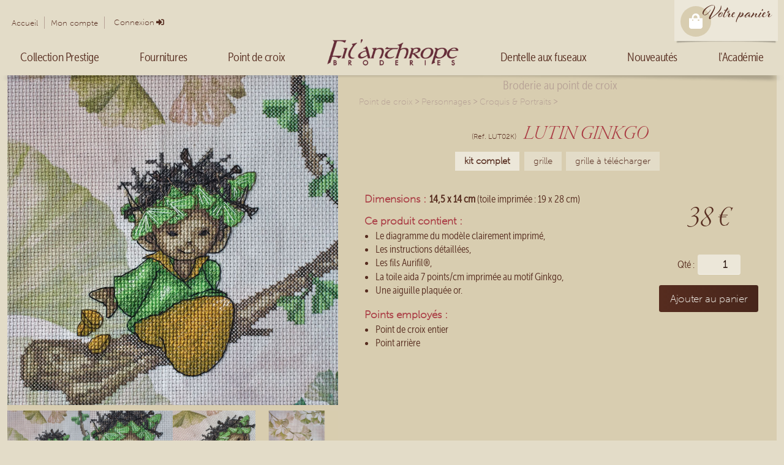

--- FILE ---
content_type: text/html; charset=utf-8
request_url: https://www.filanthrope.com/point-de-croix-lutin-ginkgo
body_size: 14038
content:
<!DOCTYPE html>
<html  lang="fr-FR">
<head id="Head">     
          <!-- Google tag (gtag.js) -->
          <script async src="https://www.googletagmanager.com/gtag/js?id=G-1FHWX0N783"></script>
          <script>
            window.dataLayer = window.dataLayer || [];
            function gtag(){dataLayer.push(arguments);}
            gtag('js', new Date());

            gtag('config', 'G-1FHWX0N783');
          </script>
        <meta content="text/html; charset=UTF-8" http-equiv="Content-Type" />
<!-- Hotjar Tracking Code for www.filanthrope.com -->
<script>
    (function(h,o,t,j,a,r){
        h.hj=h.hj||function(){(h.hj.q=h.hj.q||[]).push(arguments)};
        h._hjSettings={hjid:2360813,hjsv:6};
        a=o.getElementsByTagName('head')[0];
        r=o.createElement('script');r.async=1;
        r.src=t+h._hjSettings.hjid+j+h._hjSettings.hjsv;
        a.appendChild(r);
    })(window,document,'https://static.hotjar.com/c/hotjar-','.js?sv=');
</script>

<!-- Matomo -->
<script>
  var _paq = window._paq = window._paq || [];
  /* tracker methods like "setCustomDimension" should be called before "trackPageView" */
  _paq.push(['trackPageView']);
  _paq.push(['enableLinkTracking']);
  (function() {
    var u="//matomo.aisdev.net/";
    _paq.push(['setTrackerUrl', u+'matomo.php']);
    _paq.push(['setSiteId', '2']);
    var d=document, g=d.createElement('script'), s=d.getElementsByTagName('script')[0];
    g.async=true; g.src=u+'matomo.js'; s.parentNode.insertBefore(g,s);
  })();
</script>
<!-- End Matomo Code -->

<!-- Google tag (gtag.js) -->
<script async src="https://www.googletagmanager.com/gtag/js?id=AW-1027552296">
</script>
<script>
  window.dataLayer = window.dataLayer || [];
  function gtag(){dataLayer.push(arguments);}
  gtag('js', new Date());

  gtag('config', 'AW-1027552296');
</script><title>
	LUTIN GINKGO - Filanthrope Broderies
</title><meta id="MetaRobots" name="robots" content="INDEX, FOLLOW" /><link href="/Resources/Shared/stylesheets/dnndefault/7.0.0/default.css?cdv=348" type="text/css" rel="stylesheet"/><link href="/Portals/_default/skins/store2021/skin.css?cdv=348" type="text/css" rel="stylesheet"/><link href="/Portals/0/portal.css?cdv=348" type="text/css" rel="stylesheet"/><link href="/Portals/_default/skins/store2021/FontAwesome5/css/all.min.css?cdv=348" type="text/css" rel="stylesheet"/><link href="/Portals/0/home.css?cdv=348" type="text/css" rel="stylesheet"/><script src="/Resources/libraries/jQuery/03_07_01/jquery.js?cdv=348" type="text/javascript"></script><script src="/Resources/libraries/jQuery-Migrate/03_04_01/jquery-migrate.js?cdv=348" type="text/javascript"></script><link rel='SHORTCUT ICON' href='/Portals/0/Fil-icn.ico?ver=DWNWUrG4GAlPK0zaA8r-Zw%3d%3d' type='image/x-icon' /><meta name="viewport" content="width=device-width, minimum-scale=1.0, maximum-scale=2.0" /><meta property="og:title" content="LUTIN GINKGO" /><meta property="og:url" content="https://www.filantrope.com/point-de-croix-lutin-ginkgo" /><meta property="og:image" content="https://www.filantrope.com/Desktopmodules/Echoppe/Api/Helpers/getmedia?guid=2957039e-009c-4a64-8ec7-8f25b0672147" /><meta name="description" property="og:description" content="Kit de broderie au point de croix Lutin Ginkgo" /></head>
<body id="Body">

    <form method="post" action="/point-de-croix-lutin-ginkgo" id="Form" enctype="multipart/form-data">
<div class="aspNetHidden">
<input type="hidden" name="__EVENTTARGET" id="__EVENTTARGET" value="" />
<input type="hidden" name="__EVENTARGUMENT" id="__EVENTARGUMENT" value="" />
<input type="hidden" name="__VIEWSTATE" id="__VIEWSTATE" value="KbTFg3bQZYp76dkKZ85wnzWSE9HU7fV8uO4cP03XwX7ATtNHArIVEPgFMgh6V719cj8HFRkguV/4h5LroxKIypertwjU4+wEBXfcAfUpwXNlxC+l5bIFpz0oQd0UcpPPtV7MO7TrtY2SmWU7tlHnz/KNBvwPkLdJ7OzRsXvbNj3YbERaKh6XifS6ZKaADqWktbX9owGeLD+0yjGo9NgGOhF15aE=" />
</div>

<script type="text/javascript">
//<![CDATA[
var theForm = document.forms['Form'];
if (!theForm) {
    theForm = document.Form;
}
function __doPostBack(eventTarget, eventArgument) {
    if (!theForm.onsubmit || (theForm.onsubmit() != false)) {
        theForm.__EVENTTARGET.value = eventTarget;
        theForm.__EVENTARGUMENT.value = eventArgument;
        theForm.submit();
    }
}
//]]>
</script>


<script src="/WebResource.axd?d=pynGkmcFUV0p7OORZ2o4M0eH-CKk7SaKEBaGU6zCM1mI43_uTr_Tkb5xNhc1&amp;t=638901608248157332" type="text/javascript"></script>


<script type="text/javascript">
//<![CDATA[
var __cultureInfo = {"name":"fr-FR","numberFormat":{"CurrencyDecimalDigits":2,"CurrencyDecimalSeparator":",","IsReadOnly":true,"CurrencyGroupSizes":[3],"NumberGroupSizes":[3],"PercentGroupSizes":[3],"CurrencyGroupSeparator":" ","CurrencySymbol":"€","NaNSymbol":"NaN","CurrencyNegativePattern":8,"NumberNegativePattern":1,"PercentPositivePattern":0,"PercentNegativePattern":0,"NegativeInfinitySymbol":"-∞","NegativeSign":"-","NumberDecimalDigits":2,"NumberDecimalSeparator":",","NumberGroupSeparator":" ","CurrencyPositivePattern":3,"PositiveInfinitySymbol":"∞","PositiveSign":"+","PercentDecimalDigits":2,"PercentDecimalSeparator":",","PercentGroupSeparator":" ","PercentSymbol":"%","PerMilleSymbol":"‰","NativeDigits":["0","1","2","3","4","5","6","7","8","9"],"DigitSubstitution":1},"dateTimeFormat":{"AMDesignator":"","Calendar":{"MinSupportedDateTime":"\/Date(-62135596800000)\/","MaxSupportedDateTime":"\/Date(253402297199999)\/","AlgorithmType":1,"CalendarType":1,"Eras":[1],"TwoDigitYearMax":2049,"IsReadOnly":true},"DateSeparator":"/","FirstDayOfWeek":1,"CalendarWeekRule":2,"FullDateTimePattern":"dddd d MMMM yyyy HH:mm:ss","LongDatePattern":"dddd d MMMM yyyy","LongTimePattern":"HH:mm:ss","MonthDayPattern":"d MMMM","PMDesignator":"","RFC1123Pattern":"ddd, dd MMM yyyy HH\u0027:\u0027mm\u0027:\u0027ss \u0027GMT\u0027","ShortDatePattern":"dd/MM/yyyy","ShortTimePattern":"HH:mm","SortableDateTimePattern":"yyyy\u0027-\u0027MM\u0027-\u0027dd\u0027T\u0027HH\u0027:\u0027mm\u0027:\u0027ss","TimeSeparator":":","UniversalSortableDateTimePattern":"yyyy\u0027-\u0027MM\u0027-\u0027dd HH\u0027:\u0027mm\u0027:\u0027ss\u0027Z\u0027","YearMonthPattern":"MMMM yyyy","AbbreviatedDayNames":["dim.","lun.","mar.","mer.","jeu.","ven.","sam."],"ShortestDayNames":["di","lu","ma","me","je","ve","sa"],"DayNames":["dimanche","lundi","mardi","mercredi","jeudi","vendredi","samedi"],"AbbreviatedMonthNames":["janv.","févr.","mars","avr.","mai","juin","juil.","août","sept.","oct.","nov.","déc.",""],"MonthNames":["janvier","février","mars","avril","mai","juin","juillet","août","septembre","octobre","novembre","décembre",""],"IsReadOnly":true,"NativeCalendarName":"calendrier grégorien","AbbreviatedMonthGenitiveNames":["janv.","févr.","mars","avr.","mai","juin","juil.","août","sept.","oct.","nov.","déc.",""],"MonthGenitiveNames":["janvier","février","mars","avril","mai","juin","juillet","août","septembre","octobre","novembre","décembre",""]},"eras":[1,"ap. J.-C.",null,0]};//]]>
</script>

<script src="/ScriptResource.axd?d=lzC3PeGd7RkJZliirfX_CIivjZrxJSRMd-8_WiDGB-NcVT0Oipb7y8cTBWAdAE_sTdLLrgPBWoCd-5RDas-1TT2vRY1RljxNd8ZRaE0VAfqNlIYlyVFAbwsZTbXYqFwefnNaxrGqC-c3-s810&amp;t=5c0e0825" type="text/javascript"></script>
<script type="text/javascript">
//<![CDATA[
if (typeof(Sys) === 'undefined') throw new Error('Échec du chargement de l\u0027infrastructure ASP.NET Ajax côté client.');
//]]>
</script>

<script src="/ScriptResource.axd?d=urDdTfTJm92wwa5M99MpTl5L48K4SXHwMRQJ2sQBP2cjmqMjFjTrEL0_ZRLf5FdWMpg2F4IAjhHPDJlU1tSiIWWMJFqiwP6S10Apj9hb8bOeX7qDydIJqo8HssU4HfqJgx8TX4ejXL605IlBXWr2-F8XxCg1&amp;t=5c0e0825" type="text/javascript"></script>
<div class="aspNetHidden">

	<input type="hidden" name="__VIEWSTATEGENERATOR" id="__VIEWSTATEGENERATOR" value="CA0B0334" />
	<input type="hidden" name="__VIEWSTATEENCRYPTED" id="__VIEWSTATEENCRYPTED" value="" />
	<input type="hidden" name="__EVENTVALIDATION" id="__EVENTVALIDATION" value="X3LIzmh7GOIHWAyqMXO5Q8uGvMj0Smrp9RQQowtFF0Pze8pkllk5eCCxJr+towpYu0x29aM67mS3GYCgqYt8qLtcViSD9zWF0KfO2VtFCdA1uFy3" />
</div><script src="/js/dnn.js?cdv=348" type="text/javascript"></script><script src="/Portals/_default/skins/store2021/js/scripts.js?cdv=348" type="text/javascript"></script><script src="/Portals/_default/skins/store2021/EChoppe/lazyload/lazyload.min.js?cdv=348" type="text/javascript"></script><script src="/js/Debug/dnncore.js?cdv=348" type="text/javascript"></script><script src="/js/Debug/dnn.servicesframework.js?cdv=348" type="text/javascript"></script>
<script type="text/javascript">
//<![CDATA[
Sys.WebForms.PageRequestManager._initialize('ScriptManager', 'Form', [], [], [], 90, '');
//]]>
</script>

        
        
        
<link rel="stylesheet" href="https://use.typekit.net/xka1lfc.css">

<script> 
    $(document).ready(function(){
    $("#burgerMenu").click(function(){
        $("#mobileMenu").slideToggle("slow");
    });
    });
</script>


<div class="fige">
    <div class="UserControlPanel">
        <div class="desktopDisplay">
            <ul id="dnnMiniMenu">

    <li class="menuItem"><a href="/fr-fr/">Accueil</a></li> 
    <li class="menuItem"><a href="/fr-fr/mon-compte">Mon compte</a></li>
            
</ul>
            
            
<div id="dnn_dnnLogin_loginGroup" class="loginGroup">
    <a id="dnn_dnnLogin_enhancedLoginLink" title="Connexion" class="LoginLink" rel="nofollow" onclick="this.disabled=true;" href="https://www.filanthrope.com/fr-fr/connexion?returnurl=%2fpoint-de-croix-lutin-ginkgo">Connexion</a>
</div>
        </div>    

        <div class="mobileDisplay flex-grow">
            <div class="d-flex">
                <div id="burgerMenu"><i class="fas fa-bars"></i></div>
                <a href="/" class="logo"><img src="/Portals/_default/Skins/Store2021/Images/Logo.png" /></a>
            </div>
            
            <div id="mobileMenu" style="display:none;">
                <div class="mobileModalMenu">
                    <div class="d-flex my-2">
                        	<ul id="dnnMiniMenu">
		
        <li class="menuItem ">
        
            <a href="https://www.filanthrope.com/fr-fr/" ><span>Accueil</span> </a>
        
        </li>
    
        <li class="menuItem ">
        
            <a href="https://www.filanthrope.com/fr-fr/mon-compte" ><span>Mon Compte</span> </a>
        
        </li>
    
	</ul>
    
	
                        
<div id="dnn_dnnLogin1_loginGroup" class="loginGroup">
    <a id="dnn_dnnLogin1_enhancedLoginLink" title="Connexion" class="LoginLink" rel="nofollow" onclick="this.disabled=true;" href="https://www.filanthrope.com/fr-fr/connexion?returnurl=%2fpoint-de-croix-lutin-ginkgo">Connexion</a>
</div>
                    </div>
                    
                    	<ul class="topLevel">
		
        <li class="menuItem dropdown  tab53">
        
            <a href="#"><span>Collection Prestige</span> </a>
        
            <ul class="dropdown-menu subLevel">
            
        <li class="">
        
            <a href="https://www.filanthrope.com/fr-fr/la-manufacture" ><span>La Manufacture</span> </a>
        
        </li>
    
        <li class="">
        
            <a href="https://www.filanthrope.com/fr-fr/broderie-abonnements-collection-prestige" ><span>Les abonnements</span> </a>
        
        </li>
    
        <li class="">
        
            <a href="https://www.filanthrope.com/fr-fr/les-filanthropistes" ><span>Les Filanthropistes</span> </a>
        
        </li>
    
            </ul>
        
        </li>
    
        <li class="menuItem dropdown  tab55">
        
            <a href="https://www.filanthrope.com/fr-fr/fournitures-broderie-creative" ><span>Fournitures</span> </a>
        
            <ul class="dropdown-menu subLevel">
            
        <li class="subDropdown ">
        
            <a href="https://www.filanthrope.com/fr-fr/accessoires" ><span>Accessoires</span> </a>
        
            <ul class="dropdown-menu subSubLevel">
            
        <li class="">
        
            <a href="https://www.filanthrope.com/fr-fr/accessoires/perles" ><span>Perles</span> </a>
        
        </li>
    
        <li class="">
        
            <a href="https://www.filanthrope.com/fr-fr/accessoires/apprets-et-fermoirs" ><span>Appr&#234;ts &amp; Fermoirs</span> </a>
        
        </li>
    
        <li class="">
        
            <a href="https://www.filanthrope.com/fr-fr/accessoires/rubans-et-lacets" ><span>Rubans &amp; Lacets</span> </a>
        
        </li>
    
        <li class="">
        
            <a href="https://www.filanthrope.com/fr-fr/accessoires/charms-bouton-breloques" ><span>Autres tr&#233;sors</span> </a>
        
        </li>
    
            </ul>
        
        </li>
    
        <li class="subDropdown ">
        
            <a href="https://www.filanthrope.com/fr-fr/fils-a-broder" ><span>Fils</span> </a>
        
            <ul class="dropdown-menu subSubLevel">
            
        <li class="">
        
            <a href="https://www.filanthrope.com/fr-fr/fils-a-broder/aurifil" ><span>Aurifil</span> </a>
        
        </li>
    
        <li class="">
        
            <a href="https://www.filanthrope.com/fr-fr/fils-a-broder/bart-et-francis" ><span>Bart &amp;Francis</span> </a>
        
        </li>
    
        <li class="">
        
            <a href="https://www.filanthrope.com/fr-fr/fils-a-broder/au-ver-a-soie" ><span>Au Ver &#224; Soie</span> </a>
        
        </li>
    
            </ul>
        
        </li>
    
        <li class="subDropdown ">
        
            <a href="https://www.filanthrope.com/fr-fr/toiles-a-broder" ><span>Toiles &#224; broder</span> </a>
        
            <ul class="dropdown-menu subSubLevel">
            
        <li class="">
        
            <a href="https://www.filanthrope.com/fr-fr/toiles-a-broder-au-metre" ><span>Toiles au m&#232;tre</span> </a>
        
        </li>
    
        <li class="">
        
            <a href="https://www.filanthrope.com/fr-fr/toiles-a-broder-imprimees" ><span>Toiles imprim&#233;es</span> </a>
        
        </li>
    
            </ul>
        
        </li>
    
            </ul>
        
        </li>
    
        <li class="menuItem dropdown  tab51">
        
            <a href="https://www.filanthrope.com/fr-fr/point-de-croix" ><span>Point de croix</span> </a>
        
            <ul class="dropdown-menu subLevel">
            
        <li class="">
        
            <a href="https://www.filanthrope.com/fr-fr/broderie/materiel" ><span>Mat&#233;riel</span> </a>
        
        </li>
    
        <li class="subDropdown ">
        
            <a href="https://www.filanthrope.com/fr-fr/nos-modeles-point-de-croix" ><span>Nos mod&#232;les point de croix</span> </a>
        
            <ul class="dropdown-menu subSubLevel">
            
        <li class="">
        
            <a href="https://www.filanthrope.com/fr-fr/point-de-croix/cultures-calligraphies" ><span>Cultures &amp; Calligraphies</span> </a>
        
        </li>
    
        <li class="">
        
            <a href="https://www.filanthrope.com/fr-fr/point-de-croix/personnages" ><span>Personnages</span> </a>
        
        </li>
    
        <li class="">
        
            <a href="https://www.filanthrope.com/fr-fr/point-de-croix/animaux" ><span>Animaux</span> </a>
        
        </li>
    
        <li class="">
        
            <a href="https://www.filanthrope.com/fr-fr/point-de-croix/miguel-le-cameleon" ><span>Miguel le Cam&#233;l&#233;on</span> </a>
        
        </li>
    
        <li class="">
        
            <a href="https://www.filanthrope.com/fr-fr/livres" ><span>Livres</span> </a>
        
        </li>
    
            </ul>
        
        </li>
    
        <li class="subDropdown ">
        
            <a href="https://www.filanthrope.com/fr-fr/point-de-croix/modeles-offerts" ><span>Mod&#232;les offerts</span> </a>
        
            <ul class="dropdown-menu subSubLevel">
            
        <li class="">
        
            <a href="https://www.filanthrope.com/fr-fr/point-de-croix/modeles-offerts/2023-la-compagnie-de-laiguille" ><span>2023 - La Compagnie de l&#39;Aiguille</span> </a>
        
        </li>
    
        <li class="">
        
            <a href="https://www.filanthrope.com/fr-fr/point-de-croix/modeles-offerts/2024-les-langues-imaginaires" ><span>2024 - Les langues imaginaires</span> </a>
        
        </li>
    
        <li class="">
        
            <a href="https://www.filanthrope.com/fr-fr/point-de-croix/modeles-offerts/2025-lodyssee-de-la-toile-filante" ><span>2025 - L&#39;Odyss&#233;e de la Toile Filante</span> </a>
        
        </li>
    
        <li class="">
        
            <a href="https://www.filanthrope.com/fr-fr/point-de-croix/modeles-offerts/2026-dinosaurus" ><span>2026 - Dinosaurus</span> </a>
        
        </li>
    
            </ul>
        
        </li>
    
            </ul>
        
        </li>
    
        <li class="menuItem  tab21">
        
            <a href="https://www.filanthrope.com/fr-fr/" ><span>Accueil</span> </a>
        
        </li>
    
        <li class="menuItem dropdown  tab56">
        
            <a href="https://www.filanthrope.com/fr-fr/dentelle-aux-fuseaux" ><span>Dentelle aux fuseaux</span> </a>
        
            <ul class="dropdown-menu subLevel">
            
        <li class="">
        
            <a href="https://www.filanthrope.com/fr-fr/dentelle-aux-fuseaux/materiel" ><span>Mat&#233;riel dentellier</span> </a>
        
        </li>
    
        <li class="subDropdown ">
        
            <a href="https://www.filanthrope.com/fr-fr/modeles-dentelle-aux-fuseaux" ><span>Nos mod&#232;les dentelle</span> </a>
        
            <ul class="dropdown-menu subSubLevel">
            
        <li class="">
        
            <a href="https://www.filanthrope.com/fr-fr/dentelle-aux-fuseaux/decoration-interieure" ><span>D&#233;co</span> </a>
        
        </li>
    
        <li class="">
        
            <a href="https://www.filanthrope.com/fr-fr/dentelle-aux-fuseaux/bijoux" ><span>Bijoux</span> </a>
        
        </li>
    
        <li class="">
        
            <a href="https://www.filanthrope.com/fr-fr/dentelle-aux-fuseaux/bagatelles" ><span>Bagatelles</span> </a>
        
        </li>
    
            </ul>
        
        </li>
    
        <li class="subDropdown ">
        
            <a href="https://www.filanthrope.com/fr-fr/dentelle-aux-fuseaux/semi-kits" ><span>Semi kits</span> </a>
        
            <ul class="dropdown-menu subSubLevel">
            
        <li class="">
        
            <a href="https://www.filanthrope.com/fr-fr/dentelle-aux-fuseaux/semi-kits/ondine" ><span>Ondine</span> </a>
        
        </li>
    
        <li class="">
        
            <a href="https://www.filanthrope.com/fr-fr/dentelle-aux-fuseaux/semi-kits/lavenham" ><span>Lavenham</span> </a>
        
        </li>
    
        <li class="">
        
            <a href="https://www.filanthrope.com/fr-fr/dentelle-aux-fuseaux/semi-kits/marlene" ><span>Marl&#232;ne</span> </a>
        
        </li>
    
        <li class="">
        
            <a href="https://www.filanthrope.com/fr-fr/dentelle-aux-fuseaux/semi-kits/greta" ><span>Greta</span> </a>
        
        </li>
    
            </ul>
        
        </li>
    
            </ul>
        
        </li>
    
        <li class="menuItem  tab57">
        
            <a href="https://www.filanthrope.com/fr-fr/nouveautes" ><span>Nouveaut&#233;s</span> </a>
        
        </li>
    
        <li class="menuItem dropdown  tab58">
        
            <a href="https://www.filanthrope.com/fr-fr/lacademie" ><span>l&#39;Acad&#233;mie</span> </a>
        
            <ul class="dropdown-menu subLevel">
            
        <li class="">
        
            <a href="https://www.filanthrope.com/fr-fr/academie/masterclasses" ><span>Les Masterclass</span> </a>
        
        </li>
    
        <li class="subDropdown ">
        
            <a href="https://www.filanthrope.com/fr-fr/academie/cours-a-la-carte-dentelle-broderie" ><span>A la carte</span> </a>
        
            <ul class="dropdown-menu subSubLevel">
            
        <li class="">
        
            <a href="https://www.filanthrope.com/fr-fr/lacademie/a-la-carte/les-ateliers-au-chapeau" ><span>Les ateliers &quot;au chapeau&quot;</span> </a>
        
        </li>
    
            </ul>
        
        </li>
    
        <li class="subDropdown ">
        
            <a href="https://www.filanthrope.com/fr-fr/lacademie/base-documentaire" ><span>Base documentaire</span> </a>
        
            <ul class="dropdown-menu subSubLevel">
            
        <li class="">
        
            <a href="https://www.filanthrope.com/fr-fr/lacademie/base-documentaire/broderie" ><span>Broderie</span> </a>
        
        </li>
    
        <li class="">
        
            <a href="https://www.filanthrope.com/fr-fr/lacademie/base-documentaire/dentelle" ><span>Dentelle</span> </a>
        
        </li>
    
        <li class="">
        
            <a href="https://www.filanthrope.com/fr-fr/lacademie/base-documentaire/materiaux" ><span>Mat&#233;riaux</span> </a>
        
        </li>
    
            </ul>
        
        </li>
    
            </ul>
        
        </li>
    
	</ul>
    
	
                </div>
            </div>
        </div>

        <div class="language">
            <div class="language-object" >


</div>
        </div>

        <div class="headerCart">
            <div id="dnn_HeaderPane2" class="headerPane"><div class="DnnModule DnnModule-DNNCorpRazorHost DnnModule-592"><a name="592"></a><div id="dnn_ctr592_ContentPane"><!-- Start_Module_592 --><div id="dnn_ctr592_ModuleContent" class="DNNModuleContent ModDNNCorpRazorHostC">
	<script>
     var getJSON = function (url, callback) {
        var xhr = new XMLHttpRequest();
        xhr.open('GET', url, true);
        xhr.responseType = 'json';
        xhr.onload = function () {
            var status = xhr.status;
            if (status === 200) {
                callback(null, xhr.response);
            } else {
                callback(status, xhr.response);
            }
        };
        xhr.send();
    };
    let miniCartSerial = 0;
    let miniCartBasket = null;
    let miniCartInterval = setInterval(() => {
        let guid = localStorage.getItem('echoppe.basketguid');
        if (guid) {
            getJSON('/Desktopmodules/EChoppe.custom/Api/Helpers/GetBasketSerial?guid=' + guid,
                (err, data) => {
                    if (err !== null) {
                        console.log('Something went wrong: ' + err);
                    } else {
                        if (data != '404') {
                            if (data != miniCartSerial) {
                                getMiniCart();
                                let o = document.getElementsByClassName("minicarticon");
                                if (o.length > 0 && miniCartSerial != data && miniCartSerial != 0) {
                                    let classname = o[0].className;
                                    o[0].className = classname + " animated pulse";
                                    setTimeout(() => {
                                        o[0].className = o[0].className.replace("animated", "").replace("pulse", "");
                                    }, 3000);
                                }
                                miniCartSerial = data;

                            }
                        }
                    }
                });
        }
    }, 1000);
    function getMiniCart() {
        let guid = localStorage.getItem('echoppe.basketguid');
        if (guid) {
            getJSON('/Desktopmodules/EChoppe.custom/Api/Helpers/GetBasket?guid=' + guid,
                (err, data) => {
                    if (err !== null) {
                        console.log('Something went wrong: ' + err);
                    } else {
                        if (data != '404') {


                            miniCartBasket = data;
                            if (miniCartBasket.guid != guid) {
                                localStorage.setItem('echoppe.basketguid', miniCartBasket.guid);
                            };
                            if (miniCartBasket.items.length > 0) {
                                var m = document.getElementById('paraun');
                                m.style.display = "block";
                                m = document.getElementById('miniCartCount');
                                var CULTURE = 'fr';

                                if (CULTURE == "fr")
                                    m.innerHTML = miniCartBasket.nbitems + ' article(s)';
                                else
                                    m.innerHTML = miniCartBasket.nbitems + ' item(s)';

                                //m = document.getElementById('miniCartTotal');
                                //m.innerHTML = miniCartBasket.total + ' &euro;';

                                m = document.getElementById('miniCartEmpty');
                                m.style.display = "none";
                            }
                            else {
                                var m = document.getElementById('paraun');
                                m.style.display = "none";
                                m = document.getElementById('miniCartEmpty');
                                m.style.display = "block";
                            }
                        } else {
                            localStorage.removeItem('echoppe.basketguid');
                        }
                    }
                });

        } else {
            var m = document.getElementById('paraun');
            m.style.display = "none";
            m = document.getElementById('miniCartEmpty');
            m.style.display = "block";
        }
    }
</script>


    <div id="miniCart">
        <a href="/panier" class="minicart">
            <div class="minicarticon">
                
                <i class="fas fa-shopping-bag"></i>
            </div>
            <div class="title desktopDisplay" id="voPan">Votre panier</div>
            <p id="paraun">
                <span id="miniCartCount"></span>
            </p>
            <p id="miniCartEmpty" style="display:none;">
                Le panier est vide
            </p>
        </a>
    </div>














</div><!-- End_Module_592 --></div>
</div></div>
            <div  class="petiteOmbre"></div>
        </div>
    </div>    

    <div class="desktopDisplay">
        <ul class='mainMenu1'><li id='tab53' ><a href = '#'><span>Collection Prestige</span></a><ul class='mainMenu2'><li id='tab114' ><a href = '/fr-fr/la-manufacture'><span>La Manufacture</span></a></li><li id='tab115' ><a href = '/fr-fr/broderie-abonnements-collection-prestige'><span>Les abonnements</span></a></li><li id='tab116' ><a href = '/fr-fr/les-filanthropistes'><span>Les Filanthropistes</span></a></li></ul></li><li id='tab55' ><a href = '/fr-fr/fournitures-broderie-creative'><span>Fournitures</span></a><ul class='mainMenu2'><li id='tab91' ><a href = '/fr-fr/accessoires'><span>Accessoires</span></a><ul class='mainMenu3'><li id='tab92' ><a href = '/fr-fr/accessoires/perles'><span>Perles</span></a></li><li id='tab93' ><a href = '/fr-fr/accessoires/apprets-et-fermoirs'><span>Apprêts & Fermoirs</span></a></li><li id='tab94' ><a href = '/fr-fr/accessoires/rubans-et-lacets'><span>Rubans & Lacets</span></a></li><li id='tab95' ><a href = '/fr-fr/accessoires/charms-bouton-breloques'><span>Autres trésors</span></a></li></ul></li><li id='tab96' ><a href = '/fr-fr/fils-a-broder'><span>Fils</span></a><ul class='mainMenu3'><li id='tab97' ><a href = '/fr-fr/fils-a-broder/aurifil'><span>Aurifil</span></a><ul class='mainMenu4'><li id='tab98' ><a href = '/fr-fr/fils-a-broder/aurifil/coton-mako-12-maestoso'><span>Coton Mako 12 Maestoso</span></a></li><li id='tab102' ><a href = '/fr-fr/fils-a-broder/aurifil/coton-mako-28-vivace'><span>Coton Mako 28 Vivace</span></a></li><li id='tab103' ><a href = '/fr-fr/fils-a-broder/aurifil/coton-mako-40-allegro'><span>Coton Mako 40 Allegro</span></a></li><li id='tab104' ><a href = '/fr-fr/fils-a-broder/aurifil/coton-80'><span>Coton Mako 80</span></a></li><li id='tab105' ><a href = '/fr-fr/fils-a-broder/aurifil/laine-fine-lana'><span>Laine fine Lana</span></a></li><li id='tab106' ><a href = '/fr-fr/fils-a-broder/aurifil/cones-grosses-bobines'><span>Cônes & grosses bobines</span></a></li></ul></li><li id='tab99' ><a href = '/fr-fr/fils-a-broder/bart-et-francis'><span>Bart &Francis</span></a><ul class='mainMenu4'><li id='tab108' ><a href = '/fr-fr/fils-a-broder/bart-et-francis/soies'><span>Soies Argentia</span></a></li><li id='tab109' ><a href = '/fr-fr/fils-a-broder/bart-et-francis/laines-premium'><span>Laines premium</span></a></li><li id='tab110' ><a href = '/fr-fr/fils-a-broder/bart-et-francis/fils-creatifs'><span>Fils créatifs</span></a></li></ul></li><li id='tab100' ><a href = '/fr-fr/fils-a-broder/au-ver-a-soie'><span>Au Ver à Soie</span></a><ul class='mainMenu4'><li id='tab107' ><a href = '/fr-fr/fils-a-broder/au-ver-a-soie/metallics-1-fil'><span>Metallics 1 fil</span></a></li><li id='tab175' ><a href = '/fr-fr/fils-a-broder/au-ver-a-soie/metallics-tresse-16'><span>Metallics Tressé 16</span></a></li></ul></li></ul></li><li id='tab101' ><a href = '/fr-fr/toiles-a-broder'><span>Toiles à broder</span></a><ul class='mainMenu3'><li id='tab112' ><a href = '/fr-fr/toiles-a-broder-au-metre'><span>Toiles au mètre</span></a></li><li id='tab113' ><a href = '/fr-fr/toiles-a-broder-imprimees'><span>Toiles imprimées</span></a></li></ul></li></ul></li><li id='tab51' ><a href = '/fr-fr/point-de-croix'><span>Point de croix</span></a><ul class='mainMenu2'><li id='tab76' ><a href = '/fr-fr/broderie/materiel'><span>Matériel</span></a></li><li id='tab74' ><a href = '/fr-fr/nos-modeles-point-de-croix'><span>Nos modèles point de croix</span></a><ul class='mainMenu3'><li id='tab60' ><a href = '/fr-fr/point-de-croix/cultures-calligraphies'><span>Cultures & Calligraphies</span></a><ul class='mainMenu4'><li id='tab61' ><a href = '/fr-fr/point-de-croix/cultures-calligraphies/alphabets-du-monde'><span>Alphabets du monde</span></a></li><li id='tab62' ><a href = '/fr-fr/point-de-croix/cultures-calligraphies/ameriques'><span>Amériques</span></a></li><li id='tab63' ><a href = '/fr-fr/point-de-croix/cultures-calligraphies/occident'><span>Occident</span></a></li><li id='tab64' ><a href = '/fr-fr/point-de-croix/cultures-calligraphies/moyen-orient'><span>Moyen-Orient</span></a></li><li id='tab65' ><a href = '/fr-fr/point-de-croix/cultures-calligraphies/asie'><span>Asie</span></a></li><li id='tab66' ><a href = '/fr-fr/point-de-croix/cultures-calligraphies/prenoms-sur-mesure'><span>Prénoms sur mesure</span></a></li></ul></li><li id='tab68' ><a href = '/fr-fr/point-de-croix/personnages'><span>Personnages</span></a><ul class='mainMenu4'><li id='tab69' ><a href = '/fr-fr/point-de-croix/personnages/princesse-et-mangas'><span>Princesses & Mangas</span></a></li><li id='tab70' ><a href = '/fr-fr/point-de-croix/personnages/misstigri-co'><span>Misstigri & Co</span></a></li><li id='tab71' ><a href = '/fr-fr/point-de-croix/personnages/croquis-portraits'><span>Croquis & Portraits</span></a></li><li id='tab358' ><a href = '/fr-fr/personnages/robots-bi-7'><span>Les robots de Bi-7</span></a></li></ul></li><li id='tab72' ><a href = '/fr-fr/point-de-croix/animaux'><span>Animaux</span></a></li><li id='tab67' ><a href = '/fr-fr/point-de-croix/miguel-le-cameleon'><span>Miguel le Caméléon</span></a><ul class='mainMenu4'></ul></li><li id='tab73' ><a href = '/fr-fr/livres'><span>Livres</span></a><ul class='mainMenu4'></ul></li></ul></li><li id='tab182' ><a href = '/fr-fr/point-de-croix/modeles-offerts'><span>Modèles offerts</span></a><ul class='mainMenu3'><li id='tab87' ><a href = '/fr-fr/point-de-croix/modeles-offerts/2023-la-compagnie-de-laiguille'><span>2023 - La Compagnie de l'Aiguille</span></a></li><li id='tab192' ><a href = '/fr-fr/point-de-croix/modeles-offerts/2024-les-langues-imaginaires'><span>2024 - Les langues imaginaires</span></a><ul class='mainMenu4'></ul></li><li id='tab359' ><a href = '/fr-fr/point-de-croix/modeles-offerts/2025-lodyssee-de-la-toile-filante'><span>2025 - L'Odyssée de la Toile Filante</span></a><ul class='mainMenu4'></ul></li><li id='tab379' ><a href = '/fr-fr/point-de-croix/modeles-offerts/2026-dinosaurus'><span>2026 - Dinosaurus</span></a><ul class='mainMenu4'></ul></li></ul></li></ul></li><li id='tab21' ><a href = '/fr-fr/'><span>Accueil</span></a></li><li id='tab56' ><a href = '/fr-fr/dentelle-aux-fuseaux'><span>Dentelle aux fuseaux</span></a><ul class='mainMenu2'><li id='tab80' ><a href = '/fr-fr/dentelle-aux-fuseaux/materiel'><span>Matériel dentellier</span></a></li><li id='tab81' ><a href = '/fr-fr/modeles-dentelle-aux-fuseaux'><span>Nos modèles dentelle</span></a><ul class='mainMenu3'><li id='tab85' ><a href = '/fr-fr/dentelle-aux-fuseaux/decoration-interieure'><span>Déco</span></a></li><li id='tab78' ><a href = '/fr-fr/dentelle-aux-fuseaux/bijoux'><span>Bijoux</span></a></li><li id='tab79' ><a href = '/fr-fr/dentelle-aux-fuseaux/bagatelles'><span>Bagatelles</span></a></li></ul></li><li id='tab83' ><a href = '/fr-fr/dentelle-aux-fuseaux/semi-kits'><span>Semi kits</span></a><ul class='mainMenu3'><li id='tab191' ><a href = '/fr-fr/dentelle-aux-fuseaux/semi-kits/ondine'><span>Ondine</span></a></li><li id='tab197' ><a href = '/fr-fr/dentelle-aux-fuseaux/semi-kits/lavenham'><span>Lavenham</span></a></li><li id='tab350' ><a href = '/fr-fr/dentelle-aux-fuseaux/semi-kits/marlene'><span>Marlène</span></a></li><li id='tab351' ><a href = '/fr-fr/dentelle-aux-fuseaux/semi-kits/greta'><span>Greta</span></a></li></ul></li></ul></li><li id='tab57' ><a href = '/fr-fr/nouveautes'><span>Nouveautés</span></a></li><li id='tab58' ><a href = '/fr-fr/lacademie'><span>l'Académie</span></a><ul class='mainMenu2'><li id='tab118' ><a href = '/fr-fr/academie/masterclasses'><span>Les Masterclass</span></a></li><li id='tab119' ><a href = '/fr-fr/academie/cours-a-la-carte-dentelle-broderie'><span>A la carte</span></a><ul class='mainMenu3'><li id='tab193' ><a href = '/fr-fr/lacademie/a-la-carte/les-ateliers-au-chapeau'><span>Les ateliers "au chapeau"</span></a></li></ul></li><li id='tab134' ><a href = '/fr-fr/lacademie/base-documentaire'><span>Base documentaire</span></a><ul class='mainMenu3'><li id='tab139' ><a href = '/fr-fr/lacademie/base-documentaire/broderie'><span>Broderie</span></a><ul class='mainMenu4'><li id='tab142' ><a href = '/fr-fr/lacademie/base-documentaire/broderie/les-bases-du-point-de-croix'><span>Les bases du point de croix</span></a></li><li id='tab144' ><a href = '/fr-fr/lacademie/base-documentaire/broderie/defaire-une-echevette'><span>Défaire une échevette</span></a></li><li id='tab143' ><a href = '/fr-fr/lacademie/base-documentaire/broderie/demarrages-et-arrets'><span>Démarrages et arrêts</span></a></li><li id='tab145' ><a href = '/fr-fr/lacademie/base-documentaire/broderie/un-point-regulier'><span>Un point régulier</span></a></li><li id='tab194' ><a href = '/fr-fr/lacademie/base-documentaire/broderie/les-points-fractionnes'><span>Les points fractionnés</span></a></li><li id='tab146' ><a href = '/fr-fr/lacademie/base-documentaire/broderie/le-rebrodage'><span>Le rebrodage</span></a></li><li id='tab167' ><a href = '/fr-fr/lacademie/base-documentaire/broderie/le-point-de-noeud'><span>Le point de noeud</span></a></li><li id='tab147' ><a href = '/fr-fr/lacademie/base-documentaire/broderie/la-broderie-en-miniature'><span>La broderie en miniature</span></a></li><li id='tab148' ><a href = '/fr-fr/lacademie/base-documentaire/broderie/camoufler-miguel-dans-son-motif'><span>Camoufler Miguel dans son motif</span></a></li><li id='tab149' ><a href = '/fr-fr/lacademie/base-documentaire/broderie/melanger-les-couleurs'><span>Mélanger les couleurs</span></a></li><li id='tab166' ><a href = '/fr-fr/lacademie/base-documentaire/broderie/broder-en-fils-multicolores'><span>Broder en fils multicolores</span></a></li></ul></li><li id='tab140' ><a href = '/fr-fr/lacademie/base-documentaire/dentelle'><span>Dentelle</span></a><ul class='mainMenu4'><li id='tab165' ><a href = '/fr-fr/lacademie/base-documentaire/dentelle/fabriquer-son-carreau-a-blocs'><span>Fabriquer son carreau à blocs</span></a></li><li id='tab168' ><a href = '/fr-fr/lacademie/base-documentaire/dentelle/decliner-un-pique'><span>Décliner un piqué</span></a></li></ul></li><li id='tab141' ><a href = '/fr-fr/lacademie/base-documentaire/materiaux'><span>Matériaux</span></a><ul class='mainMenu4'><li id='tab169' ><a href = '/fr-fr/lacademie/base-documentaire/materiaux/metallics-1-fil'><span>Metallics 1 fil</span></a></li><li id='tab170' ><a href = '/fr-fr/lacademie/base-documentaire/materiaux/coton-80'><span>Coton 80</span></a></li><li id='tab171' ><a href = '/fr-fr/lacademie/base-documentaire/materiaux/allegro-40'><span>Allegro 40</span></a></li><li id='tab172' ><a href = '/fr-fr/lacademie/base-documentaire/materiaux/vivace-28'><span>Vivace 28</span></a></li><li id='tab173' ><a href = '/fr-fr/lacademie/base-documentaire/materiaux/maestoso-12'><span>Maestoso 12</span></a></li><li id='tab174' ><a href = '/fr-fr/lacademie/base-documentaire/materiaux/cachemire-super-lace'><span>Cachemire Super Lace</span></a></li><li id='tab366' ><a href = '/fr-fr/lacademie/base-documentaire/materiaux/tables-de-correspondance'><span>Tables de correspondance</span></a></li></ul></li></ul></li></ul></li></ul>

    </div>
    <div class="Ombre"></div>
</div>


<div class="mainGrid">
    <div id="dnn_Banner" class="bannerPane"><div class="DnnModule DnnModule-DNNCorpRazorHost DnnModule-573"><a name="573"></a><div id="dnn_ctr573_ContentPane"><!-- Start_Module_573 --><div id="dnn_ctr573_ModuleContent" class="DNNModuleContent ModDNNCorpRazorHostC">
	
<script src="/DesktopModules/Yemon/API/Services/VueJS?cdv=348"></script>
<script src="/DesktopModules/RazorModules/RazorHost/Scripts/Locales/translations.js?cdv=348"></script>
<script src="/DesktopModules/RazorModules/RazorHost/Scripts/ProductView/app.js?cdv=348"></script>
<script>
    let product = {"guid":"005c0234-f97e-4b15-b581-793fa9053d7b","image":"/Desktopmodules/Echoppe/Api/Helpers/getmedia?guid=2957039e-009c-4a64-8ec7-8f25b0672147","reference":"LUT02K","name":"LUTIN GINKGO","seo":"/point-de-croix-lutin-ginkgo","options":[]};
    let yemon = [];
</script>
<script type="application/ld+json">
{
  "context": "https://schema.org",
  "id": "#model",
  "type": "ProductModel",
  "additionalType": "https://www.filantrope.com/point-de-croix-lutin-ginkgo",
  "description": "Kit de broderie au point de croix Lutin Ginkgo",
  "gtin13": "LUT02K",
  "name": "LUTIN GINKGO - Filanthrope Broderies"
}
</script>
<script src="/Portals/_default/skins/store2021/echoppe/vue/3.2.23/vue.js?cdv=348"></script>
<script src="/Portals/_default/skins/store2021/echoppe/vue-router/4.0.12/vue-router.js?cdv=348"></script>
<script src="/Portals/_default/skins/store2021/echoppe/axios/0.24.0/axios.min.js?cdv=348"></script>
<script src="/Portals/_default/skins/store2021/echoppe/tinymce/tinymce.min.js?cdv=348"></script>
<script src="/Portals/_default/skins/store2021/echoppe/vue-easy-tinymce-1.0.2/dist/vue-easy-tinymce.min.js?cdv=348"></script>
<script src="/Portals/_default/skins/store2021/echoppe/toastr/toastr.min.js?cdv=348"></script>
<link href="/Portals/_default/skins/store2021/echoppe/toastr/toastr.min.css?cdv=348" rel="stylesheet" />
<script src="/Portals/_default/skins/store2021/echoppe/vue-i18n/vue-i18n.global.prod.js?cdv=348"></script>
<style>
    [v-cloak] {
        display: none;
    }
</style>
<script>
    const LOCALE = 'fr';

    function SelectPhoto(url) {
        var p = document.getElementById('mainPhoto');
        p.src = url;
    }
</script>


    <div class="productDetail" id='app573' v-cloak>
        <div class="pictures">
            <div class="mainPict">
                <img id="mainPhoto" class="lazyload" src='[data-uri]' data-src="/Desktopmodules/Echoppe/Api/Helpers/getmedia?guid=2957039e-009c-4a64-8ec7-8f25b0672147" alt="/Desktopmodules/Echoppe/Api/Helpers/getmedia?guid=2957039e-009c-4a64-8ec7-8f25b0672147" />
            </div>
            <div class="additionnalPict">
                    <a class="zoom" onclick="SelectPhoto('/Desktopmodules/Echoppe/Api/Helpers/getmedia?guid=2957039e-009c-4a64-8ec7-8f25b0672147')"><img class="lazyload" src='[data-uri]' data-src="/Desktopmodules/Echoppe/Api/Helpers/getmedia?guid=2957039e-009c-4a64-8ec7-8f25b0672147" alt="/Desktopmodules/Echoppe/Api/Helpers/getmedia?guid=2957039e-009c-4a64-8ec7-8f25b0672147" /></a>
                    <a class="zoom" onclick="SelectPhoto('/Desktopmodules/Echoppe/Api/Helpers/getmedia?guid=161588b8-f5bb-4452-905f-180c2aacc93c')"><img class="lazyload" src='[data-uri]' data-src="/Desktopmodules/Echoppe/Api/Helpers/getmedia?guid=161588b8-f5bb-4452-905f-180c2aacc93c" alt="/Desktopmodules/Echoppe/Api/Helpers/getmedia?guid=161588b8-f5bb-4452-905f-180c2aacc93c" /></a>
                    <a class="zoom" onclick="SelectPhoto('/Desktopmodules/Echoppe/Api/Helpers/getmedia?guid=a03242ba-e9f2-4e40-8f0d-6de4614682de')"><img class="lazyload" src='[data-uri]' data-src="/Desktopmodules/Echoppe/Api/Helpers/getmedia?guid=a03242ba-e9f2-4e40-8f0d-6de4614682de" alt="/Desktopmodules/Echoppe/Api/Helpers/getmedia?guid=a03242ba-e9f2-4e40-8f0d-6de4614682de" /></a>
                    <a class="zoom" onclick="SelectPhoto('/Desktopmodules/Echoppe/Api/Helpers/getmedia?guid=8512d8e9-6d7d-4c1f-9600-fb609d11f682')"><img class="lazyload" src='[data-uri]' data-src="/Desktopmodules/Echoppe/Api/Helpers/getmedia?guid=8512d8e9-6d7d-4c1f-9600-fb609d11f682" alt="/Desktopmodules/Echoppe/Api/Helpers/getmedia?guid=8512d8e9-6d7d-4c1f-9600-fb609d11f682" /></a>
            </div>
        </div>

        <div class="headPdt px-spacer">
            <h2 class="text-center">Broderie au point de croix</h2>
            <div class="breadPdt">
                            <a href="/fr-fr/point-de-croix">Point de croix</a>
                                <span> > </span>
                            <a href="/fr-fr/point-de-croix/personnages">Personnages</a>
                                <span> > </span>
                            <a href="/fr-fr/point-de-croix/personnages/croquis-portraits">Croquis &amp; Portraits</a>
                                <span> > </span>

            </div>
            <h1 class="text-center"><small class="refPdt">(Ref. LUT02K)</small>LUTIN GINKGO</h1>
            <div class="ongletsPdt text-center">
                        <span>kit complet</span>
                        <a href="/grille-point-de-croix-lutin-ginkgo">grille</a>
                        <a href="/point-de-croix-lutin-ginkgo-telechargement">grille &#224; t&#233;l&#233;charger</a>

                
            </div>
        </div>

        <div class="descPdt px-spacer">

            <span class="SubSubHead">Dimensions : </span><strong>14,5 x 14 cm</strong> (toile imprim&eacute;e : 19 x 28 cm)
<p class="SubSubHead">Ce produit contient :</p>
<ul>
    <li>
    Le diagramme du mod&egrave;le clairement imprim&eacute;,</li>
    <li>
    Les instructions d&eacute;taill&eacute;es,</li>
    <li>
    Les fils Aurifil&reg;,</li>
    <li>La toile aida 7 points/cm imprim&eacute;e au motif Ginkgo,</li>
    <li>Une aiguille plaqu&eacute;e or.</li>
</ul>
<p class="SubSubHead">Points employ&eacute;s :</p>
<ul>
    <li>Point de croix entier </li>
    <li>Point arri&egrave;re</li>
</ul>
                <div v-for="o in item.options" v-if="item.options">
                    <p class="SubSubHead">{{o.key}}</p>
                    <span v-if="o.type==1"><input type="text" v-model="o.value" class="form-control" /></span>
                    <div v-if="o.type==2" class="optRadio">
                        <span v-for="oo in JSON.parse(o.options)" class="radio">
                            <input type="radio" v-model="o.value" name="{{item.guid}}" :value="oo" /> <label>{{oo}}</label>
                        </span>
                    </div>
                </div>
        </div>


                <div class="achatPdt px-spacer">
                    <div class="price">38 &euro;</div>
                        <div class="qtyRow">
                            <label>{{$t('qty')}} : </label>
                            <input type="number" class="form-control" style="width:70px" value="1" required v-model="item.qte" min="0" max="99" step="1" onkeyup="this.value = Math.max(0,Math.min(parseInt(this.value),99))" />
                        </div>
                        <div class="my-3"><button class="btn btn-primary" type="button" v-on:click="addItemToBasket()">{{$t('addbasket')}}</button></div>
                </div>

            <div class="citationPdt">
                <p>Je lui ai concoct&eacute; une toile tr&egrave;s sp&eacute;ciale, imprim&eacute;e de feuilles de Ginkgo avec une place r&eacute;serv&eacute;e dans la lumi&egrave;re : il va &ecirc;tre bien install&eacute; l&agrave;, n'est-ce pas ?</p>
            </div>




    </div>
    <div class="Ombre"></div>
<script>

$(document).ready(function () {
    yemon['app573'] = new Yemon(573, '/Desktopmodules/EChoppe.custom/Api/Helpers');
    InitApp('app573', product,'fr');
    lazyload();
});
$("form").keypress(function (e) {
    //Enter key
    if (e.which == 13) {
        return false;
    }
});
</script>








</div><!-- End_Module_573 --></div></div></div>

    <div id="dnn_Columns_2A" class="col50 DNNEmptyPane"></div>
    <div id="dnn_Columns_2B" class="col50 DNNEmptyPane"></div>

    <div id="dnn_ContentPane" class="contentPane DNNEmptyPane"></div>
    
    <div id="dnn_MiddlePane" class="contentPane DNNEmptyPane"></div>

    <div id="dnn_Columns_4A" class="col25 DNNEmptyPane"></div>
    <div id="dnn_Columns_4B" class="col25 DNNEmptyPane"></div>
    <div id="dnn_Columns_4C" class="col25 DNNEmptyPane"></div>
    <div id="dnn_Columns_4D" class="col25 DNNEmptyPane"></div>

</div>

<!-- Footer -->
<footer>
    <div class="footerGrid">
        <div id="dnn_footer_25_1" class="DNNEmptyPane"></div>
        <div id="dnn_footer_25_2" class="DNNEmptyPane"></div>
        <div id="dnn_footer_25_3" class="DNNEmptyPane"></div>
        <div id="dnn_footer_25_4" class="DNNEmptyPane"></div>
    </div>

    <div class="d-flex mt-spacer">
        <a href="/paiements-securises" class="pay">
            Carte bancaire, paypal<br />chèque ou virement
            <span>paiements sécurisés</span>
        </a>
        <a href="/livraison-et-frais-de-port" class="shipping">
            <span>livraison &<br />frais de port</span>
        </a>
        <a href="/contact" class="contact">
            nous répondons à vos questions au
            <span>06 60 05 36 29</span>
            ou par <span>mail</span>
        </a>
    </div>
    <div class="d-flex">
        <a href="https://blog.filanthrope.com" title="Lire le blog" class="icn">
            <i class="fas fa-blog"></i>
        </a>
        <a href="https://www.facebook.com/FilanthropeBroderies" title="Nous suivre sur Facebook" class="icn">
            <i class="fab fa-facebook"></i>
        </a>
        <a href="https://www.instagram.com/filanthropebroderies/" title="Nous suivre sur Instagram" class="icn">
            <i class="fab fa-instagram"></i>
        </a>
        <a href="https://www.youtube.com/user/filanthropebroderies" title="Voir notre chaîne YouTube" class="icn">
            <i class="fab fa-youtube"></i>
        </a>
        <a href="https://www.pinterest.fr/filanthrope/_created/" title="s'abonner à nos tableaux" class="icn">
            <i class="fab fa-pinterest"></i>
        </a>
            <a href="https://www.twitch.tv/filanthrope_broderies" title="s'abonner à notre chaîne Twitch" class="icn">
            <i class="fab fa-twitch"></i>
        </a>
    </div>

    <div class="copyright">
        <span id="dnn_dnnCopyright_lblCopyright" class="SkinObject">Copyright 2026 Filanthrope Broderies</span>
 | <a href="/conditions-de-vente">Conditions de vente</a> | <a id="dnn_dnnPrivacy_hypPrivacy" class="SkinObject" rel="nofollow" href="https://www.filanthrope.com/fr-fr/donnees-personnelles">Données personnelles</a>
    </div>
</footer>
<script>function loadScript(a){var b=document.getElementsByTagName("head")[0],c=document.createElement("script");c.type="text/javascript",c.src="https://tracker.metricool.com/resources/be.js",c.onreadystatechange=a,c.onload=a,b.appendChild(c)}loadScript(function(){beTracker.t({hash:"3c89ccd7aab63b7518605d54c01668b9"})});</script>



<!--CDF(Css|/Portals/_default/skins/store2021/skin.css?cdv=348|DnnPageHeaderProvider|100)-->
<!--CDF(Css|/Portals/_default/skins/store2021/FontAwesome5/css/all.min.css?cdv=348|DnnPageHeaderProvider|100)-->






<!--CDF(Javascript|/Portals/_default/skins/store2021/js/scripts.js?cdv=348|DnnBodyProvider|100)-->
<!--CDF(Javascript|/Portals/_default/skins/store2021/EChoppe/lazyload/lazyload.min.js?cdv=348|DnnBodyProvider|100)-->

        <input name="ScrollTop" type="hidden" id="ScrollTop" />
        <input name="__dnnVariable" type="hidden" id="__dnnVariable" autocomplete="off" value="`{`__scdoff`:`1`,`sf_siteRoot`:`/`,`sf_tabId`:`126`}" />
        <input name="__RequestVerificationToken" type="hidden" value="vEqGbi_RgxjerDXACpodbij9BwNqZS02prKurtfL5p3JZpxpIXmSp8jBFJmcc1bzH3IlMA2" />
    </form>
    <!--CDF(Javascript|/js/Debug/dnncore.js?cdv=348|DnnBodyProvider|100)--><!--CDF(Css|/Portals/0/home.css?cdv=348|DnnPageHeaderProvider|100)--><!--CDF(Css|/Resources/Shared/stylesheets/dnndefault/7.0.0/default.css?cdv=348|DnnPageHeaderProvider|5)--><!--CDF(Css|/Portals/_default/skins/store2021/skin.css?cdv=348|DnnPageHeaderProvider|15)--><!--CDF(Css|/Portals/0/portal.css?cdv=348|DnnPageHeaderProvider|35)--><!--CDF(Javascript|/js/dnn.js?cdv=348|DnnBodyProvider|12)--><!--CDF(Javascript|/js/Debug/dnn.servicesframework.js?cdv=348|DnnBodyProvider|100)--><!--CDF(Javascript|/Resources/libraries/jQuery/03_07_01/jquery.js?cdv=348|DnnPageHeaderProvider|5)--><!--CDF(Javascript|/Resources/libraries/jQuery-Migrate/03_04_01/jquery-migrate.js?cdv=348|DnnPageHeaderProvider|6)-->
    
</body>
</html>


--- FILE ---
content_type: application/javascript
request_url: https://www.filanthrope.com/Portals/_default/skins/store2021/echoppe/vue-router/4.0.12/vue-router.js?cdv=348
body_size: 47169
content:
/*!
  * vue-router v4.0.12
  * (c) 2021 Eduardo San Martin Morote
  * @license MIT
  */
var VueRouter = (function (exports, vue) {
    'use strict';
  
    const hasSymbol = typeof Symbol === 'function' && typeof Symbol.toStringTag === 'symbol';
    const PolySymbol = (name) => 
    // vr = vue router
    hasSymbol
        ? Symbol('[vue-router]: ' + name )
        : ('[vue-router]: ' ) + name;
    // rvlm = Router View Location Matched
    /**
     * RouteRecord being rendered by the closest ancestor Router View. Used for
     * `onBeforeRouteUpdate` and `onBeforeRouteLeave`. rvlm stands for Router View
     * Location Matched
     *
     * @internal
     */
    const matchedRouteKey = /*#__PURE__*/ PolySymbol('router view location matched' );
    /**
     * Allows overriding the router view depth to control which component in
     * `matched` is rendered. rvd stands for Router View Depth
     *
     * @internal
     */
    const viewDepthKey = /*#__PURE__*/ PolySymbol('router view depth' );
    /**
     * Allows overriding the router instance returned by `useRouter` in tests. r
     * stands for router
     *
     * @internal
     */
    const routerKey = /*#__PURE__*/ PolySymbol('router' );
    /**
     * Allows overriding the current route returned by `useRoute` in tests. rl
     * stands for route location
     *
     * @internal
     */
    const routeLocationKey = /*#__PURE__*/ PolySymbol('route location' );
    /**
     * Allows overriding the current route used by router-view. Internally this is
     * used when the `route` prop is passed.
     *
     * @internal
     */
    const routerViewLocationKey = /*#__PURE__*/ PolySymbol('router view location' );
  
    const isBrowser = typeof window !== 'undefined';
  
    function isESModule(obj) {
        return obj.__esModule || (hasSymbol && obj[Symbol.toStringTag] === 'Module');
    }
    const assign = Object.assign;
    function applyToParams(fn, params) {
        const newParams = {};
        for (const key in params) {
            const value = params[key];
            newParams[key] = Array.isArray(value) ? value.map(fn) : fn(value);
        }
        return newParams;
    }
    const noop = () => { };
  
    function warn(msg) {
        // avoid using ...args as it breaks in older Edge builds
        const args = Array.from(arguments).slice(1);
        console.warn.apply(console, ['[Vue Router warn]: ' + msg].concat(args));
    }
  
    const TRAILING_SLASH_RE = /\/$/;
    const removeTrailingSlash = (path) => path.replace(TRAILING_SLASH_RE, '');
    /**
     * Transforms an URI into a normalized history location
     *
     * @param parseQuery
     * @param location - URI to normalize
     * @param currentLocation - current absolute location. Allows resolving relative
     * paths. Must start with `/`. Defaults to `/`
     * @returns a normalized history location
     */
    function parseURL(parseQuery, location, currentLocation = '/') {
        let path, query = {}, searchString = '', hash = '';
        // Could use URL and URLSearchParams but IE 11 doesn't support it
        const searchPos = location.indexOf('?');
        const hashPos = location.indexOf('#', searchPos > -1 ? searchPos : 0);
        if (searchPos > -1) {
            path = location.slice(0, searchPos);
            searchString = location.slice(searchPos + 1, hashPos > -1 ? hashPos : location.length);
            query = parseQuery(searchString);
        }
        if (hashPos > -1) {
            path = path || location.slice(0, hashPos);
            // keep the # character
            hash = location.slice(hashPos, location.length);
        }
        // no search and no query
        path = resolveRelativePath(path != null ? path : location, currentLocation);
        // empty path means a relative query or hash `?foo=f`, `#thing`
        return {
            fullPath: path + (searchString && '?') + searchString + hash,
            path,
            query,
            hash,
        };
    }
    /**
     * Stringifies a URL object
     *
     * @param stringifyQuery
     * @param location
     */
    function stringifyURL(stringifyQuery, location) {
        const query = location.query ? stringifyQuery(location.query) : '';
        return location.path + (query && '?') + query + (location.hash || '');
    }
    /**
     * Strips off the base from the beginning of a location.pathname in a non
     * case-sensitive way.
     *
     * @param pathname - location.pathname
     * @param base - base to strip off
     */
    function stripBase(pathname, base) {
        // no base or base is not found at the beginning
        if (!base || !pathname.toLowerCase().startsWith(base.toLowerCase()))
            return pathname;
        return pathname.slice(base.length) || '/';
    }
    /**
     * Checks if two RouteLocation are equal. This means that both locations are
     * pointing towards the same {@link RouteRecord} and that all `params`, `query`
     * parameters and `hash` are the same
     *
     * @param a - first {@link RouteLocation}
     * @param b - second {@link RouteLocation}
     */
    function isSameRouteLocation(stringifyQuery, a, b) {
        const aLastIndex = a.matched.length - 1;
        const bLastIndex = b.matched.length - 1;
        return (aLastIndex > -1 &&
            aLastIndex === bLastIndex &&
            isSameRouteRecord(a.matched[aLastIndex], b.matched[bLastIndex]) &&
            isSameRouteLocationParams(a.params, b.params) &&
            stringifyQuery(a.query) === stringifyQuery(b.query) &&
            a.hash === b.hash);
    }
    /**
     * Check if two `RouteRecords` are equal. Takes into account aliases: they are
     * considered equal to the `RouteRecord` they are aliasing.
     *
     * @param a - first {@link RouteRecord}
     * @param b - second {@link RouteRecord}
     */
    function isSameRouteRecord(a, b) {
        // since the original record has an undefined value for aliasOf
        // but all aliases point to the original record, this will always compare
        // the original record
        return (a.aliasOf || a) === (b.aliasOf || b);
    }
    function isSameRouteLocationParams(a, b) {
        if (Object.keys(a).length !== Object.keys(b).length)
            return false;
        for (const key in a) {
            if (!isSameRouteLocationParamsValue(a[key], b[key]))
                return false;
        }
        return true;
    }
    function isSameRouteLocationParamsValue(a, b) {
        return Array.isArray(a)
            ? isEquivalentArray(a, b)
            : Array.isArray(b)
                ? isEquivalentArray(b, a)
                : a === b;
    }
    /**
     * Check if two arrays are the same or if an array with one single entry is the
     * same as another primitive value. Used to check query and parameters
     *
     * @param a - array of values
     * @param b - array of values or a single value
     */
    function isEquivalentArray(a, b) {
        return Array.isArray(b)
            ? a.length === b.length && a.every((value, i) => value === b[i])
            : a.length === 1 && a[0] === b;
    }
    /**
     * Resolves a relative path that starts with `.`.
     *
     * @param to - path location we are resolving
     * @param from - currentLocation.path, should start with `/`
     */
    function resolveRelativePath(to, from) {
        if (to.startsWith('/'))
            return to;
        if (!from.startsWith('/')) {
            warn(`Cannot resolve a relative location without an absolute path. Trying to resolve "${to}" from "${from}". It should look like "/${from}".`);
            return to;
        }
        if (!to)
            return from;
        const fromSegments = from.split('/');
        const toSegments = to.split('/');
        let position = fromSegments.length - 1;
        let toPosition;
        let segment;
        for (toPosition = 0; toPosition < toSegments.length; toPosition++) {
            segment = toSegments[toPosition];
            // can't go below zero
            if (position === 1 || segment === '.')
                continue;
            if (segment === '..')
                position--;
            // found something that is not relative path
            else
                break;
        }
        return (fromSegments.slice(0, position).join('/') +
            '/' +
            toSegments
                .slice(toPosition - (toPosition === toSegments.length ? 1 : 0))
                .join('/'));
    }
  
    var NavigationType;
    (function (NavigationType) {
        NavigationType["pop"] = "pop";
        NavigationType["push"] = "push";
    })(NavigationType || (NavigationType = {}));
    var NavigationDirection;
    (function (NavigationDirection) {
        NavigationDirection["back"] = "back";
        NavigationDirection["forward"] = "forward";
        NavigationDirection["unknown"] = "";
    })(NavigationDirection || (NavigationDirection = {}));
    /**
     * Starting location for Histories
     */
    const START = '';
    // Generic utils
    /**
     * Normalizes a base by removing any trailing slash and reading the base tag if
     * present.
     *
     * @param base - base to normalize
     */
    function normalizeBase(base) {
        if (!base) {
            if (isBrowser) {
                // respect <base> tag
                const baseEl = document.querySelector('base');
                base = (baseEl && baseEl.getAttribute('href')) || '/';
                // strip full URL origin
                base = base.replace(/^\w+:\/\/[^\/]+/, '');
            }
            else {
                base = '/';
            }
        }
        // ensure leading slash when it was removed by the regex above avoid leading
        // slash with hash because the file could be read from the disk like file://
        // and the leading slash would cause problems
        if (base[0] !== '/' && base[0] !== '#')
            base = '/' + base;
        // remove the trailing slash so all other method can just do `base + fullPath`
        // to build an href
        return removeTrailingSlash(base);
    }
    // remove any character before the hash
    const BEFORE_HASH_RE = /^[^#]+#/;
    function createHref(base, location) {
        return base.replace(BEFORE_HASH_RE, '#') + location;
    }
  
    function getElementPosition(el, offset) {
        const docRect = document.documentElement.getBoundingClientRect();
        const elRect = el.getBoundingClientRect();
        return {
            behavior: offset.behavior,
            left: elRect.left - docRect.left - (offset.left || 0),
            top: elRect.top - docRect.top - (offset.top || 0),
        };
    }
    const computeScrollPosition = () => ({
        left: window.pageXOffset,
        top: window.pageYOffset,
    });
    function scrollToPosition(position) {
        let scrollToOptions;
        if ('el' in position) {
            const positionEl = position.el;
            const isIdSelector = typeof positionEl === 'string' && positionEl.startsWith('#');
            /**
             * `id`s can accept pretty much any characters, including CSS combinators
             * like `>` or `~`. It's still possible to retrieve elements using
             * `document.getElementById('~')` but it needs to be escaped when using
             * `document.querySelector('#\\~')` for it to be valid. The only
             * requirements for `id`s are them to be unique on the page and to not be
             * empty (`id=""`). Because of that, when passing an id selector, it should
             * be properly escaped for it to work with `querySelector`. We could check
             * for the id selector to be simple (no CSS combinators `+ >~`) but that
             * would make things inconsistent since they are valid characters for an
             * `id` but would need to be escaped when using `querySelector`, breaking
             * their usage and ending up in no selector returned. Selectors need to be
             * escaped:
             *
             * - `#1-thing` becomes `#\31 -thing`
             * - `#with~symbols` becomes `#with\\~symbols`
             *
             * - More information about  the topic can be found at
             *   https://mathiasbynens.be/notes/html5-id-class.
             * - Practical example: https://mathiasbynens.be/demo/html5-id
             */
            if (typeof position.el === 'string') {
                if (!isIdSelector || !document.getElementById(position.el.slice(1))) {
                    try {
                        const foundEl = document.querySelector(position.el);
                        if (isIdSelector && foundEl) {
                            warn(`The selector "${position.el}" should be passed as "el: document.querySelector('${position.el}')" because it starts with "#".`);
                            // return to avoid other warnings
                            return;
                        }
                    }
                    catch (err) {
                        warn(`The selector "${position.el}" is invalid. If you are using an id selector, make sure to escape it. You can find more information about escaping characters in selectors at https://mathiasbynens.be/notes/css-escapes or use CSS.escape (https://developer.mozilla.org/en-US/docs/Web/API/CSS/escape).`);
                        // return to avoid other warnings
                        return;
                    }
                }
            }
            const el = typeof positionEl === 'string'
                ? isIdSelector
                    ? document.getElementById(positionEl.slice(1))
                    : document.querySelector(positionEl)
                : positionEl;
            if (!el) {
                warn(`Couldn't find element using selector "${position.el}" returned by scrollBehavior.`);
                return;
            }
            scrollToOptions = getElementPosition(el, position);
        }
        else {
            scrollToOptions = position;
        }
        if ('scrollBehavior' in document.documentElement.style)
            window.scrollTo(scrollToOptions);
        else {
            window.scrollTo(scrollToOptions.left != null ? scrollToOptions.left : window.pageXOffset, scrollToOptions.top != null ? scrollToOptions.top : window.pageYOffset);
        }
    }
    function getScrollKey(path, delta) {
        const position = history.state ? history.state.position - delta : -1;
        return position + path;
    }
    const scrollPositions = new Map();
    function saveScrollPosition(key, scrollPosition) {
        scrollPositions.set(key, scrollPosition);
    }
    function getSavedScrollPosition(key) {
        const scroll = scrollPositions.get(key);
        // consume it so it's not used again
        scrollPositions.delete(key);
        return scroll;
    }
    // TODO: RFC about how to save scroll position
    /**
     * ScrollBehavior instance used by the router to compute and restore the scroll
     * position when navigating.
     */
    // export interface ScrollHandler<ScrollPositionEntry extends HistoryStateValue, ScrollPosition extends ScrollPositionEntry> {
    //   // returns a scroll position that can be saved in history
    //   compute(): ScrollPositionEntry
    //   // can take an extended ScrollPositionEntry
    //   scroll(position: ScrollPosition): void
    // }
    // export const scrollHandler: ScrollHandler<ScrollPosition> = {
    //   compute: computeScroll,
    //   scroll: scrollToPosition,
    // }
  
    let createBaseLocation = () => location.protocol + '//' + location.host;
    /**
     * Creates a normalized history location from a window.location object
     * @param location -
     */
    function createCurrentLocation(base, location) {
        const { pathname, search, hash } = location;
        // allows hash bases like #, /#, #/, #!, #!/, /#!/, or even /folder#end
        const hashPos = base.indexOf('#');
        if (hashPos > -1) {
            let slicePos = hash.includes(base.slice(hashPos))
                ? base.slice(hashPos).length
                : 1;
            let pathFromHash = hash.slice(slicePos);
            // prepend the starting slash to hash so the url starts with /#
            if (pathFromHash[0] !== '/')
                pathFromHash = '/' + pathFromHash;
            return stripBase(pathFromHash, '');
        }
        const path = stripBase(pathname, base);
        return path + search + hash;
    }
    function useHistoryListeners(base, historyState, currentLocation, replace) {
        let listeners = [];
        let teardowns = [];
        // TODO: should it be a stack? a Dict. Check if the popstate listener
        // can trigger twice
        let pauseState = null;
        const popStateHandler = ({ state, }) => {
            const to = createCurrentLocation(base, location);
            const from = currentLocation.value;
            const fromState = historyState.value;
            let delta = 0;
            if (state) {
                currentLocation.value = to;
                historyState.value = state;
                // ignore the popstate and reset the pauseState
                if (pauseState && pauseState === from) {
                    pauseState = null;
                    return;
                }
                delta = fromState ? state.position - fromState.position : 0;
            }
            else {
                replace(to);
            }
            // console.log({ deltaFromCurrent })
            // Here we could also revert the navigation by calling history.go(-delta)
            // this listener will have to be adapted to not trigger again and to wait for the url
            // to be updated before triggering the listeners. Some kind of validation function would also
            // need to be passed to the listeners so the navigation can be accepted
            // call all listeners
            listeners.forEach(listener => {
                listener(currentLocation.value, from, {
                    delta,
                    type: NavigationType.pop,
                    direction: delta
                        ? delta > 0
                            ? NavigationDirection.forward
                            : NavigationDirection.back
                        : NavigationDirection.unknown,
                });
            });
        };
        function pauseListeners() {
            pauseState = currentLocation.value;
        }
        function listen(callback) {
            // setup the listener and prepare teardown callbacks
            listeners.push(callback);
            const teardown = () => {
                const index = listeners.indexOf(callback);
                if (index > -1)
                    listeners.splice(index, 1);
            };
            teardowns.push(teardown);
            return teardown;
        }
        function beforeUnloadListener() {
            const { history } = window;
            if (!history.state)
                return;
            history.replaceState(assign({}, history.state, { scroll: computeScrollPosition() }), '');
        }
        function destroy() {
            for (const teardown of teardowns)
                teardown();
            teardowns = [];
            window.removeEventListener('popstate', popStateHandler);
            window.removeEventListener('beforeunload', beforeUnloadListener);
        }
        // setup the listeners and prepare teardown callbacks
        window.addEventListener('popstate', popStateHandler);
        window.addEventListener('beforeunload', beforeUnloadListener);
        return {
            pauseListeners,
            listen,
            destroy,
        };
    }
    /**
     * Creates a state object
     */
    function buildState(back, current, forward, replaced = false, computeScroll = false) {
        return {
            back,
            current,
            forward,
            replaced,
            position: window.history.length,
            scroll: computeScroll ? computeScrollPosition() : null,
        };
    }
    function useHistoryStateNavigation(base) {
        const { history, location } = window;
        // private variables
        const currentLocation = {
            value: createCurrentLocation(base, location),
        };
        const historyState = { value: history.state };
        // build current history entry as this is a fresh navigation
        if (!historyState.value) {
            changeLocation(currentLocation.value, {
                back: null,
                current: currentLocation.value,
                forward: null,
                // the length is off by one, we need to decrease it
                position: history.length - 1,
                replaced: true,
                // don't add a scroll as the user may have an anchor and we want
                // scrollBehavior to be triggered without a saved position
                scroll: null,
            }, true);
        }
        function changeLocation(to, state, replace) {
            /**
             * if a base tag is provided and we are on a normal domain, we have to
             * respect the provided `base` attribute because pushState() will use it and
             * potentially erase anything before the `#` like at
             * https://github.com/vuejs/vue-router-next/issues/685 where a base of
             * `/folder/#` but a base of `/` would erase the `/folder/` section. If
             * there is no host, the `<base>` tag makes no sense and if there isn't a
             * base tag we can just use everything after the `#`.
             */
            const hashIndex = base.indexOf('#');
            const url = hashIndex > -1
                ? (location.host && document.querySelector('base')
                    ? base
                    : base.slice(hashIndex)) + to
                : createBaseLocation() + base + to;
            try {
                // BROWSER QUIRK
                // NOTE: Safari throws a SecurityError when calling this function 100 times in 30 seconds
                history[replace ? 'replaceState' : 'pushState'](state, '', url);
                historyState.value = state;
            }
            catch (err) {
                {
                    warn('Error with push/replace State', err);
                }
                // Force the navigation, this also resets the call count
                location[replace ? 'replace' : 'assign'](url);
            }
        }
        function replace(to, data) {
            const state = assign({}, history.state, buildState(historyState.value.back, 
            // keep back and forward entries but override current position
            to, historyState.value.forward, true), data, { position: historyState.value.position });
            changeLocation(to, state, true);
            currentLocation.value = to;
        }
        function push(to, data) {
            // Add to current entry the information of where we are going
            // as well as saving the current position
            const currentState = assign({}, 
            // use current history state to gracefully handle a wrong call to
            // history.replaceState
            // https://github.com/vuejs/vue-router-next/issues/366
            historyState.value, history.state, {
                forward: to,
                scroll: computeScrollPosition(),
            });
            if (!history.state) {
                warn(`history.state seems to have been manually replaced without preserving the necessary values. Make sure to preserve existing history state if you are manually calling history.replaceState:\n\n` +
                    `history.replaceState(history.state, '', url)\n\n` +
                    `You can find more information at https://next.router.vuejs.org/guide/migration/#usage-of-history-state.`);
            }
            changeLocation(currentState.current, currentState, true);
            const state = assign({}, buildState(currentLocation.value, to, null), { position: currentState.position + 1 }, data);
            changeLocation(to, state, false);
            currentLocation.value = to;
        }
        return {
            location: currentLocation,
            state: historyState,
            push,
            replace,
        };
    }
    /**
     * Creates an HTML5 history. Most common history for single page applications.
     *
     * @param base -
     */
    function createWebHistory(base) {
        base = normalizeBase(base);
        const historyNavigation = useHistoryStateNavigation(base);
        const historyListeners = useHistoryListeners(base, historyNavigation.state, historyNavigation.location, historyNavigation.replace);
        function go(delta, triggerListeners = true) {
            if (!triggerListeners)
                historyListeners.pauseListeners();
            history.go(delta);
        }
        const routerHistory = assign({
            // it's overridden right after
            location: '',
            base,
            go,
            createHref: createHref.bind(null, base),
        }, historyNavigation, historyListeners);
        Object.defineProperty(routerHistory, 'location', {
            enumerable: true,
            get: () => historyNavigation.location.value,
        });
        Object.defineProperty(routerHistory, 'state', {
            enumerable: true,
            get: () => historyNavigation.state.value,
        });
        return routerHistory;
    }
  
    /**
     * Creates a in-memory based history. The main purpose of this history is to handle SSR. It starts in a special location that is nowhere.
     * It's up to the user to replace that location with the starter location by either calling `router.push` or `router.replace`.
     *
     * @param base - Base applied to all urls, defaults to '/'
     * @returns a history object that can be passed to the router constructor
     */
    function createMemoryHistory(base = '') {
        let listeners = [];
        let queue = [START];
        let position = 0;
        base = normalizeBase(base);
        function setLocation(location) {
            position++;
            if (position === queue.length) {
                // we are at the end, we can simply append a new entry
                queue.push(location);
            }
            else {
                // we are in the middle, we remove everything from here in the queue
                queue.splice(position);
                queue.push(location);
            }
        }
        function triggerListeners(to, from, { direction, delta }) {
            const info = {
                direction,
                delta,
                type: NavigationType.pop,
            };
            for (const callback of listeners) {
                callback(to, from, info);
            }
        }
        const routerHistory = {
            // rewritten by Object.defineProperty
            location: START,
            // TODO: should be kept in queue
            state: {},
            base,
            createHref: createHref.bind(null, base),
            replace(to) {
                // remove current entry and decrement position
                queue.splice(position--, 1);
                setLocation(to);
            },
            push(to, data) {
                setLocation(to);
            },
            listen(callback) {
                listeners.push(callback);
                return () => {
                    const index = listeners.indexOf(callback);
                    if (index > -1)
                        listeners.splice(index, 1);
                };
            },
            destroy() {
                listeners = [];
                queue = [START];
                position = 0;
            },
            go(delta, shouldTrigger = true) {
                const from = this.location;
                const direction = 
                // we are considering delta === 0 going forward, but in abstract mode
                // using 0 for the delta doesn't make sense like it does in html5 where
                // it reloads the page
                delta < 0 ? NavigationDirection.back : NavigationDirection.forward;
                position = Math.max(0, Math.min(position + delta, queue.length - 1));
                if (shouldTrigger) {
                    triggerListeners(this.location, from, {
                        direction,
                        delta,
                    });
                }
            },
        };
        Object.defineProperty(routerHistory, 'location', {
            enumerable: true,
            get: () => queue[position],
        });
        return routerHistory;
    }
  
    /**
     * Creates a hash history. Useful for web applications with no host (e.g.
     * `file://`) or when configuring a server to handle any URL is not possible.
     *
     * @param base - optional base to provide. Defaults to `location.pathname +
     * location.search` If there is a `<base>` tag in the `head`, its value will be
     * ignored in favor of this parameter **but note it affects all the
     * history.pushState() calls**, meaning that if you use a `<base>` tag, it's
     * `href` value **has to match this parameter** (ignoring anything after the
     * `#`).
     *
     * @example
     * ```js
     * // at https://example.com/folder
     * createWebHashHistory() // gives a url of `https://example.com/folder#`
     * createWebHashHistory('/folder/') // gives a url of `https://example.com/folder/#`
     * // if the `#` is provided in the base, it won't be added by `createWebHashHistory`
     * createWebHashHistory('/folder/#/app/') // gives a url of `https://example.com/folder/#/app/`
     * // you should avoid doing this because it changes the original url and breaks copying urls
     * createWebHashHistory('/other-folder/') // gives a url of `https://example.com/other-folder/#`
     *
     * // at file:///usr/etc/folder/index.html
     * // for locations with no `host`, the base is ignored
     * createWebHashHistory('/iAmIgnored') // gives a url of `file:///usr/etc/folder/index.html#`
     * ```
     */
    function createWebHashHistory(base) {
        // Make sure this implementation is fine in terms of encoding, specially for IE11
        // for `file://`, directly use the pathname and ignore the base
        // location.pathname contains an initial `/` even at the root: `https://example.com`
        base = location.host ? base || location.pathname + location.search : '';
        // allow the user to provide a `#` in the middle: `/base/#/app`
        if (!base.includes('#'))
            base += '#';
        if (!base.endsWith('#/') && !base.endsWith('#')) {
            warn(`A hash base must end with a "#":\n"${base}" should be "${base.replace(/#.*$/, '#')}".`);
        }
        return createWebHistory(base);
    }
  
    function isRouteLocation(route) {
        return typeof route === 'string' || (route && typeof route === 'object');
    }
    function isRouteName(name) {
        return typeof name === 'string' || typeof name === 'symbol';
    }
  
    /**
     * Initial route location where the router is. Can be used in navigation guards
     * to differentiate the initial navigation.
     *
     * @example
     * ```js
     * import { START_LOCATION } from 'vue-router'
     *
     * router.beforeEach((to, from) => {
     *   if (from === START_LOCATION) {
     *     // initial navigation
     *   }
     * })
     * ```
     */
    const START_LOCATION_NORMALIZED = {
        path: '/',
        name: undefined,
        params: {},
        query: {},
        hash: '',
        fullPath: '/',
        matched: [],
        meta: {},
        redirectedFrom: undefined,
    };
  
    const NavigationFailureSymbol = /*#__PURE__*/ PolySymbol('navigation failure' );
    /**
     * Enumeration with all possible types for navigation failures. Can be passed to
     * {@link isNavigationFailure} to check for specific failures.
     */
    exports.NavigationFailureType = void 0;
    (function (NavigationFailureType) {
        /**
         * An aborted navigation is a navigation that failed because a navigation
         * guard returned `false` or called `next(false)`
         */
        NavigationFailureType[NavigationFailureType["aborted"] = 4] = "aborted";
        /**
         * A cancelled navigation is a navigation that failed because a more recent
         * navigation finished started (not necessarily finished).
         */
        NavigationFailureType[NavigationFailureType["cancelled"] = 8] = "cancelled";
        /**
         * A duplicated navigation is a navigation that failed because it was
         * initiated while already being at the exact same location.
         */
        NavigationFailureType[NavigationFailureType["duplicated"] = 16] = "duplicated";
    })(exports.NavigationFailureType || (exports.NavigationFailureType = {}));
    // DEV only debug messages
    const ErrorTypeMessages = {
        [1 /* MATCHER_NOT_FOUND */]({ location, currentLocation }) {
            return `No match for\n ${JSON.stringify(location)}${currentLocation
              ? '\nwhile being at\n' + JSON.stringify(currentLocation)
              : ''}`;
        },
        [2 /* NAVIGATION_GUARD_REDIRECT */]({ from, to, }) {
            return `Redirected from "${from.fullPath}" to "${stringifyRoute(to)}" via a navigation guard.`;
        },
        [4 /* NAVIGATION_ABORTED */]({ from, to }) {
            return `Navigation aborted from "${from.fullPath}" to "${to.fullPath}" via a navigation guard.`;
        },
        [8 /* NAVIGATION_CANCELLED */]({ from, to }) {
            return `Navigation cancelled from "${from.fullPath}" to "${to.fullPath}" with a new navigation.`;
        },
        [16 /* NAVIGATION_DUPLICATED */]({ from, to }) {
            return `Avoided redundant navigation to current location: "${from.fullPath}".`;
        },
    };
    function createRouterError(type, params) {
        // keep full error messages in cjs versions
        {
            return assign(new Error(ErrorTypeMessages[type](params)), {
                type,
                [NavigationFailureSymbol]: true,
            }, params);
        }
    }
    function isNavigationFailure(error, type) {
        return (error instanceof Error &&
            NavigationFailureSymbol in error &&
            (type == null || !!(error.type & type)));
    }
    const propertiesToLog = ['params', 'query', 'hash'];
    function stringifyRoute(to) {
        if (typeof to === 'string')
            return to;
        if ('path' in to)
            return to.path;
        const location = {};
        for (const key of propertiesToLog) {
            if (key in to)
                location[key] = to[key];
        }
        return JSON.stringify(location, null, 2);
    }
  
    // default pattern for a param: non greedy everything but /
    const BASE_PARAM_PATTERN = '[^/]+?';
    const BASE_PATH_PARSER_OPTIONS = {
        sensitive: false,
        strict: false,
        start: true,
        end: true,
    };
    // Special Regex characters that must be escaped in static tokens
    const REGEX_CHARS_RE = /[.+*?^${}()[\]/\\]/g;
    /**
     * Creates a path parser from an array of Segments (a segment is an array of Tokens)
     *
     * @param segments - array of segments returned by tokenizePath
     * @param extraOptions - optional options for the regexp
     * @returns a PathParser
     */
    function tokensToParser(segments, extraOptions) {
        const options = assign({}, BASE_PATH_PARSER_OPTIONS, extraOptions);
        // the amount of scores is the same as the length of segments except for the root segment "/"
        const score = [];
        // the regexp as a string
        let pattern = options.start ? '^' : '';
        // extracted keys
        const keys = [];
        for (const segment of segments) {
            // the root segment needs special treatment
            const segmentScores = segment.length ? [] : [90 /* Root */];
            // allow trailing slash
            if (options.strict && !segment.length)
                pattern += '/';
            for (let tokenIndex = 0; tokenIndex < segment.length; tokenIndex++) {
                const token = segment[tokenIndex];
                // resets the score if we are inside a sub segment /:a-other-:b
                let subSegmentScore = 40 /* Segment */ +
                    (options.sensitive ? 0.25 /* BonusCaseSensitive */ : 0);
                if (token.type === 0 /* Static */) {
                    // prepend the slash if we are starting a new segment
                    if (!tokenIndex)
                        pattern += '/';
                    pattern += token.value.replace(REGEX_CHARS_RE, '\\$&');
                    subSegmentScore += 40 /* Static */;
                }
                else if (token.type === 1 /* Param */) {
                    const { value, repeatable, optional, regexp } = token;
                    keys.push({
                        name: value,
                        repeatable,
                        optional,
                    });
                    const re = regexp ? regexp : BASE_PARAM_PATTERN;
                    // the user provided a custom regexp /:id(\\d+)
                    if (re !== BASE_PARAM_PATTERN) {
                        subSegmentScore += 10 /* BonusCustomRegExp */;
                        // make sure the regexp is valid before using it
                        try {
                            new RegExp(`(${re})`);
                        }
                        catch (err) {
                            throw new Error(`Invalid custom RegExp for param "${value}" (${re}): ` +
                                err.message);
                        }
                    }
                    // when we repeat we must take care of the repeating leading slash
                    let subPattern = repeatable ? `((?:${re})(?:/(?:${re}))*)` : `(${re})`;
                    // prepend the slash if we are starting a new segment
                    if (!tokenIndex)
                        subPattern =
                            // avoid an optional / if there are more segments e.g. /:p?-static
                            // or /:p?-:p2
                            optional && segment.length < 2
                                ? `(?:/${subPattern})`
                                : '/' + subPattern;
                    if (optional)
                        subPattern += '?';
                    pattern += subPattern;
                    subSegmentScore += 20 /* Dynamic */;
                    if (optional)
                        subSegmentScore += -8 /* BonusOptional */;
                    if (repeatable)
                        subSegmentScore += -20 /* BonusRepeatable */;
                    if (re === '.*')
                        subSegmentScore += -50 /* BonusWildcard */;
                }
                segmentScores.push(subSegmentScore);
            }
            // an empty array like /home/ -> [[{home}], []]
            // if (!segment.length) pattern += '/'
            score.push(segmentScores);
        }
        // only apply the strict bonus to the last score
        if (options.strict && options.end) {
            const i = score.length - 1;
            score[i][score[i].length - 1] += 0.7000000000000001 /* BonusStrict */;
        }
        // TODO: dev only warn double trailing slash
        if (!options.strict)
            pattern += '/?';
        if (options.end)
            pattern += '$';
        // allow paths like /dynamic to only match dynamic or dynamic/... but not dynamic_something_else
        else if (options.strict)
            pattern += '(?:/|$)';
        const re = new RegExp(pattern, options.sensitive ? '' : 'i');
        function parse(path) {
            const match = path.match(re);
            const params = {};
            if (!match)
                return null;
            for (let i = 1; i < match.length; i++) {
                const value = match[i] || '';
                const key = keys[i - 1];
                params[key.name] = value && key.repeatable ? value.split('/') : value;
            }
            return params;
        }
        function stringify(params) {
            let path = '';
            // for optional parameters to allow to be empty
            let avoidDuplicatedSlash = false;
            for (const segment of segments) {
                if (!avoidDuplicatedSlash || !path.endsWith('/'))
                    path += '/';
                avoidDuplicatedSlash = false;
                for (const token of segment) {
                    if (token.type === 0 /* Static */) {
                        path += token.value;
                    }
                    else if (token.type === 1 /* Param */) {
                        const { value, repeatable, optional } = token;
                        const param = value in params ? params[value] : '';
                        if (Array.isArray(param) && !repeatable)
                            throw new Error(`Provided param "${value}" is an array but it is not repeatable (* or + modifiers)`);
                        const text = Array.isArray(param) ? param.join('/') : param;
                        if (!text) {
                            if (optional) {
                                // if we have more than one optional param like /:a?-static we
                                // don't need to care about the optional param
                                if (segment.length < 2) {
                                    // remove the last slash as we could be at the end
                                    if (path.endsWith('/'))
                                        path = path.slice(0, -1);
                                    // do not append a slash on the next iteration
                                    else
                                        avoidDuplicatedSlash = true;
                                }
                            }
                            else
                                throw new Error(`Missing required param "${value}"`);
                        }
                        path += text;
                    }
                }
            }
            return path;
        }
        return {
            re,
            score,
            keys,
            parse,
            stringify,
        };
    }
    /**
     * Compares an array of numbers as used in PathParser.score and returns a
     * number. This function can be used to `sort` an array
     *
     * @param a - first array of numbers
     * @param b - second array of numbers
     * @returns 0 if both are equal, < 0 if a should be sorted first, > 0 if b
     * should be sorted first
     */
    function compareScoreArray(a, b) {
        let i = 0;
        while (i < a.length && i < b.length) {
            const diff = b[i] - a[i];
            // only keep going if diff === 0
            if (diff)
                return diff;
            i++;
        }
        // if the last subsegment was Static, the shorter segments should be sorted first
        // otherwise sort the longest segment first
        if (a.length < b.length) {
            return a.length === 1 && a[0] === 40 /* Static */ + 40 /* Segment */
                ? -1
                : 1;
        }
        else if (a.length > b.length) {
            return b.length === 1 && b[0] === 40 /* Static */ + 40 /* Segment */
                ? 1
                : -1;
        }
        return 0;
    }
    /**
     * Compare function that can be used with `sort` to sort an array of PathParser
     *
     * @param a - first PathParser
     * @param b - second PathParser
     * @returns 0 if both are equal, < 0 if a should be sorted first, > 0 if b
     */
    function comparePathParserScore(a, b) {
        let i = 0;
        const aScore = a.score;
        const bScore = b.score;
        while (i < aScore.length && i < bScore.length) {
            const comp = compareScoreArray(aScore[i], bScore[i]);
            // do not return if both are equal
            if (comp)
                return comp;
            i++;
        }
        // if a and b share the same score entries but b has more, sort b first
        return bScore.length - aScore.length;
        // this is the ternary version
        // return aScore.length < bScore.length
        //   ? 1
        //   : aScore.length > bScore.length
        //   ? -1
        //   : 0
    }
  
    const ROOT_TOKEN = {
        type: 0 /* Static */,
        value: '',
    };
    const VALID_PARAM_RE = /[a-zA-Z0-9_]/;
    // After some profiling, the cache seems to be unnecessary because tokenizePath
    // (the slowest part of adding a route) is very fast
    // const tokenCache = new Map<string, Token[][]>()
    function tokenizePath(path) {
        if (!path)
            return [[]];
        if (path === '/')
            return [[ROOT_TOKEN]];
        if (!path.startsWith('/')) {
            throw new Error(`Route paths should start with a "/": "${path}" should be "/${path}".`
                );
        }
        // if (tokenCache.has(path)) return tokenCache.get(path)!
        function crash(message) {
            throw new Error(`ERR (${state})/"${buffer}": ${message}`);
        }
        let state = 0 /* Static */;
        let previousState = state;
        const tokens = [];
        // the segment will always be valid because we get into the initial state
        // with the leading /
        let segment;
        function finalizeSegment() {
            if (segment)
                tokens.push(segment);
            segment = [];
        }
        // index on the path
        let i = 0;
        // char at index
        let char;
        // buffer of the value read
        let buffer = '';
        // custom regexp for a param
        let customRe = '';
        function consumeBuffer() {
            if (!buffer)
                return;
            if (state === 0 /* Static */) {
                segment.push({
                    type: 0 /* Static */,
                    value: buffer,
                });
            }
            else if (state === 1 /* Param */ ||
                state === 2 /* ParamRegExp */ ||
                state === 3 /* ParamRegExpEnd */) {
                if (segment.length > 1 && (char === '*' || char === '+'))
                    crash(`A repeatable param (${buffer}) must be alone in its segment. eg: '/:ids+.`);
                segment.push({
                    type: 1 /* Param */,
                    value: buffer,
                    regexp: customRe,
                    repeatable: char === '*' || char === '+',
                    optional: char === '*' || char === '?',
                });
            }
            else {
                crash('Invalid state to consume buffer');
            }
            buffer = '';
        }
        function addCharToBuffer() {
            buffer += char;
        }
        while (i < path.length) {
            char = path[i++];
            if (char === '\\' && state !== 2 /* ParamRegExp */) {
                previousState = state;
                state = 4 /* EscapeNext */;
                continue;
            }
            switch (state) {
                case 0 /* Static */:
                    if (char === '/') {
                        if (buffer) {
                            consumeBuffer();
                        }
                        finalizeSegment();
                    }
                    else if (char === ':') {
                        consumeBuffer();
                        state = 1 /* Param */;
                    }
                    else {
                        addCharToBuffer();
                    }
                    break;
                case 4 /* EscapeNext */:
                    addCharToBuffer();
                    state = previousState;
                    break;
                case 1 /* Param */:
                    if (char === '(') {
                        state = 2 /* ParamRegExp */;
                    }
                    else if (VALID_PARAM_RE.test(char)) {
                        addCharToBuffer();
                    }
                    else {
                        consumeBuffer();
                        state = 0 /* Static */;
                        // go back one character if we were not modifying
                        if (char !== '*' && char !== '?' && char !== '+')
                            i--;
                    }
                    break;
                case 2 /* ParamRegExp */:
                    // TODO: is it worth handling nested regexp? like :p(?:prefix_([^/]+)_suffix)
                    // it already works by escaping the closing )
                    // https://paths.esm.dev/?p=AAMeJbiAwQEcDKbAoAAkP60PG2R6QAvgNaA6AFACM2ABuQBB#
                    // is this really something people need since you can also write
                    // /prefix_:p()_suffix
                    if (char === ')') {
                        // handle the escaped )
                        if (customRe[customRe.length - 1] == '\\')
                            customRe = customRe.slice(0, -1) + char;
                        else
                            state = 3 /* ParamRegExpEnd */;
                    }
                    else {
                        customRe += char;
                    }
                    break;
                case 3 /* ParamRegExpEnd */:
                    // same as finalizing a param
                    consumeBuffer();
                    state = 0 /* Static */;
                    // go back one character if we were not modifying
                    if (char !== '*' && char !== '?' && char !== '+')
                        i--;
                    customRe = '';
                    break;
                default:
                    crash('Unknown state');
                    break;
            }
        }
        if (state === 2 /* ParamRegExp */)
            crash(`Unfinished custom RegExp for param "${buffer}"`);
        consumeBuffer();
        finalizeSegment();
        // tokenCache.set(path, tokens)
        return tokens;
    }
  
    function createRouteRecordMatcher(record, parent, options) {
        const parser = tokensToParser(tokenizePath(record.path), options);
        // warn against params with the same name
        {
            const existingKeys = new Set();
            for (const key of parser.keys) {
                if (existingKeys.has(key.name))
                    warn(`Found duplicated params with name "${key.name}" for path "${record.path}". Only the last one will be available on "$route.params".`);
                existingKeys.add(key.name);
            }
        }
        const matcher = assign(parser, {
            record,
            parent,
            // these needs to be populated by the parent
            children: [],
            alias: [],
        });
        if (parent) {
            // both are aliases or both are not aliases
            // we don't want to mix them because the order is used when
            // passing originalRecord in Matcher.addRoute
            if (!matcher.record.aliasOf === !parent.record.aliasOf)
                parent.children.push(matcher);
        }
        return matcher;
    }
  
    /**
     * Creates a Router Matcher.
     *
     * @internal
     * @param routes - array of initial routes
     * @param globalOptions - global route options
     */
    function createRouterMatcher(routes, globalOptions) {
        // normalized ordered array of matchers
        const matchers = [];
        const matcherMap = new Map();
        globalOptions = mergeOptions({ strict: false, end: true, sensitive: false }, globalOptions);
        function getRecordMatcher(name) {
            return matcherMap.get(name);
        }
        function addRoute(record, parent, originalRecord) {
            // used later on to remove by name
            const isRootAdd = !originalRecord;
            const mainNormalizedRecord = normalizeRouteRecord(record);
            // we might be the child of an alias
            mainNormalizedRecord.aliasOf = originalRecord && originalRecord.record;
            const options = mergeOptions(globalOptions, record);
            // generate an array of records to correctly handle aliases
            const normalizedRecords = [
                mainNormalizedRecord,
            ];
            if ('alias' in record) {
                const aliases = typeof record.alias === 'string' ? [record.alias] : record.alias;
                for (const alias of aliases) {
                    normalizedRecords.push(assign({}, mainNormalizedRecord, {
                        // this allows us to hold a copy of the `components` option
                        // so that async components cache is hold on the original record
                        components: originalRecord
                            ? originalRecord.record.components
                            : mainNormalizedRecord.components,
                        path: alias,
                        // we might be the child of an alias
                        aliasOf: originalRecord
                            ? originalRecord.record
                            : mainNormalizedRecord,
                        // the aliases are always of the same kind as the original since they
                        // are defined on the same record
                    }));
                }
            }
            let matcher;
            let originalMatcher;
            for (const normalizedRecord of normalizedRecords) {
                const { path } = normalizedRecord;
                // Build up the path for nested routes if the child isn't an absolute
                // route. Only add the / delimiter if the child path isn't empty and if the
                // parent path doesn't have a trailing slash
                if (parent && path[0] !== '/') {
                    const parentPath = parent.record.path;
                    const connectingSlash = parentPath[parentPath.length - 1] === '/' ? '' : '/';
                    normalizedRecord.path =
                        parent.record.path + (path && connectingSlash + path);
                }
                if (normalizedRecord.path === '*') {
                    throw new Error('Catch all routes ("*") must now be defined using a param with a custom regexp.\n' +
                        'See more at https://next.router.vuejs.org/guide/migration/#removed-star-or-catch-all-routes.');
                }
                // create the object before hand so it can be passed to children
                matcher = createRouteRecordMatcher(normalizedRecord, parent, options);
                if (parent && path[0] === '/')
                    checkMissingParamsInAbsolutePath(matcher, parent);
                // if we are an alias we must tell the original record that we exist
                // so we can be removed
                if (originalRecord) {
                    originalRecord.alias.push(matcher);
                    {
                        checkSameParams(originalRecord, matcher);
                    }
                }
                else {
                    // otherwise, the first record is the original and others are aliases
                    originalMatcher = originalMatcher || matcher;
                    if (originalMatcher !== matcher)
                        originalMatcher.alias.push(matcher);
                    // remove the route if named and only for the top record (avoid in nested calls)
                    // this works because the original record is the first one
                    if (isRootAdd && record.name && !isAliasRecord(matcher))
                        removeRoute(record.name);
                }
                if ('children' in mainNormalizedRecord) {
                    const children = mainNormalizedRecord.children;
                    for (let i = 0; i < children.length; i++) {
                        addRoute(children[i], matcher, originalRecord && originalRecord.children[i]);
                    }
                }
                // if there was no original record, then the first one was not an alias and all
                // other alias (if any) need to reference this record when adding children
                originalRecord = originalRecord || matcher;
                // TODO: add normalized records for more flexibility
                // if (parent && isAliasRecord(originalRecord)) {
                //   parent.children.push(originalRecord)
                // }
                insertMatcher(matcher);
            }
            return originalMatcher
                ? () => {
                    // since other matchers are aliases, they should be removed by the original matcher
                    removeRoute(originalMatcher);
                }
                : noop;
        }
        function removeRoute(matcherRef) {
            if (isRouteName(matcherRef)) {
                const matcher = matcherMap.get(matcherRef);
                if (matcher) {
                    matcherMap.delete(matcherRef);
                    matchers.splice(matchers.indexOf(matcher), 1);
                    matcher.children.forEach(removeRoute);
                    matcher.alias.forEach(removeRoute);
                }
            }
            else {
                const index = matchers.indexOf(matcherRef);
                if (index > -1) {
                    matchers.splice(index, 1);
                    if (matcherRef.record.name)
                        matcherMap.delete(matcherRef.record.name);
                    matcherRef.children.forEach(removeRoute);
                    matcherRef.alias.forEach(removeRoute);
                }
            }
        }
        function getRoutes() {
            return matchers;
        }
        function insertMatcher(matcher) {
            let i = 0;
            // console.log('i is', { i })
            while (i < matchers.length &&
                comparePathParserScore(matcher, matchers[i]) >= 0)
                i++;
            // console.log('END i is', { i })
            // while (i < matchers.length && matcher.score <= matchers[i].score) i++
            matchers.splice(i, 0, matcher);
            // only add the original record to the name map
            if (matcher.record.name && !isAliasRecord(matcher))
                matcherMap.set(matcher.record.name, matcher);
        }
        function resolve(location, currentLocation) {
            let matcher;
            let params = {};
            let path;
            let name;
            if ('name' in location && location.name) {
                matcher = matcherMap.get(location.name);
                if (!matcher)
                    throw createRouterError(1 /* MATCHER_NOT_FOUND */, {
                        location,
                    });
                name = matcher.record.name;
                params = assign(
                // paramsFromLocation is a new object
                paramsFromLocation(currentLocation.params, 
                // only keep params that exist in the resolved location
                // TODO: only keep optional params coming from a parent record
                matcher.keys.filter(k => !k.optional).map(k => k.name)), location.params);
                // throws if cannot be stringified
                path = matcher.stringify(params);
            }
            else if ('path' in location) {
                // no need to resolve the path with the matcher as it was provided
                // this also allows the user to control the encoding
                path = location.path;
                if (!path.startsWith('/')) {
                    warn(`The Matcher cannot resolve relative paths but received "${path}". Unless you directly called \`matcher.resolve("${path}")\`, this is probably a bug in vue-router. Please open an issue at https://new-issue.vuejs.org/?repo=vuejs/vue-router-next.`);
                }
                matcher = matchers.find(m => m.re.test(path));
                // matcher should have a value after the loop
                if (matcher) {
                    // TODO: dev warning of unused params if provided
                    // we know the matcher works because we tested the regexp
                    params = matcher.parse(path);
                    name = matcher.record.name;
                }
                // location is a relative path
            }
            else {
                // match by name or path of current route
                matcher = currentLocation.name
                    ? matcherMap.get(currentLocation.name)
                    : matchers.find(m => m.re.test(currentLocation.path));
                if (!matcher)
                    throw createRouterError(1 /* MATCHER_NOT_FOUND */, {
                        location,
                        currentLocation,
                    });
                name = matcher.record.name;
                // since we are navigating to the same location, we don't need to pick the
                // params like when `name` is provided
                params = assign({}, currentLocation.params, location.params);
                path = matcher.stringify(params);
            }
            const matched = [];
            let parentMatcher = matcher;
            while (parentMatcher) {
                // reversed order so parents are at the beginning
                matched.unshift(parentMatcher.record);
                parentMatcher = parentMatcher.parent;
            }
            return {
                name,
                path,
                params,
                matched,
                meta: mergeMetaFields(matched),
            };
        }
        // add initial routes
        routes.forEach(route => addRoute(route));
        return { addRoute, resolve, removeRoute, getRoutes, getRecordMatcher };
    }
    function paramsFromLocation(params, keys) {
        const newParams = {};
        for (const key of keys) {
            if (key in params)
                newParams[key] = params[key];
        }
        return newParams;
    }
    /**
     * Normalizes a RouteRecordRaw. Creates a copy
     *
     * @param record
     * @returns the normalized version
     */
    function normalizeRouteRecord(record) {
        return {
            path: record.path,
            redirect: record.redirect,
            name: record.name,
            meta: record.meta || {},
            aliasOf: undefined,
            beforeEnter: record.beforeEnter,
            props: normalizeRecordProps(record),
            children: record.children || [],
            instances: {},
            leaveGuards: new Set(),
            updateGuards: new Set(),
            enterCallbacks: {},
            components: 'components' in record
                ? record.components || {}
                : { default: record.component },
        };
    }
    /**
     * Normalize the optional `props` in a record to always be an object similar to
     * components. Also accept a boolean for components.
     * @param record
     */
    function normalizeRecordProps(record) {
        const propsObject = {};
        // props does not exist on redirect records but we can set false directly
        const props = record.props || false;
        if ('component' in record) {
            propsObject.default = props;
        }
        else {
            // NOTE: we could also allow a function to be applied to every component.
            // Would need user feedback for use cases
            for (const name in record.components)
                propsObject[name] = typeof props === 'boolean' ? props : props[name];
        }
        return propsObject;
    }
    /**
     * Checks if a record or any of its parent is an alias
     * @param record
     */
    function isAliasRecord(record) {
        while (record) {
            if (record.record.aliasOf)
                return true;
            record = record.parent;
        }
        return false;
    }
    /**
     * Merge meta fields of an array of records
     *
     * @param matched - array of matched records
     */
    function mergeMetaFields(matched) {
        return matched.reduce((meta, record) => assign(meta, record.meta), {});
    }
    function mergeOptions(defaults, partialOptions) {
        const options = {};
        for (const key in defaults) {
            options[key] = key in partialOptions ? partialOptions[key] : defaults[key];
        }
        return options;
    }
    function isSameParam(a, b) {
        return (a.name === b.name &&
            a.optional === b.optional &&
            a.repeatable === b.repeatable);
    }
    /**
     * Check if a path and its alias have the same required params
     *
     * @param a - original record
     * @param b - alias record
     */
    function checkSameParams(a, b) {
        for (const key of a.keys) {
            if (!key.optional && !b.keys.find(isSameParam.bind(null, key)))
                return warn(`Alias "${b.record.path}" and the original record: "${a.record.path}" should have the exact same param named "${key.name}"`);
        }
        for (const key of b.keys) {
            if (!key.optional && !a.keys.find(isSameParam.bind(null, key)))
                return warn(`Alias "${b.record.path}" and the original record: "${a.record.path}" should have the exact same param named "${key.name}"`);
        }
    }
    function checkMissingParamsInAbsolutePath(record, parent) {
        for (const key of parent.keys) {
            if (!record.keys.find(isSameParam.bind(null, key)))
                return warn(`Absolute path "${record.record.path}" should have the exact same param named "${key.name}" as its parent "${parent.record.path}".`);
        }
    }
  
    /**
     * Encoding Rules ␣ = Space Path: ␣ " < > # ? { } Query: ␣ " < > # & = Hash: ␣ "
     * < > `
     *
     * On top of that, the RFC3986 (https://tools.ietf.org/html/rfc3986#section-2.2)
     * defines some extra characters to be encoded. Most browsers do not encode them
     * in encodeURI https://github.com/whatwg/url/issues/369, so it may be safer to
     * also encode `!'()*`. Leaving unencoded only ASCII alphanumeric(`a-zA-Z0-9`)
     * plus `-._~`. This extra safety should be applied to query by patching the
     * string returned by encodeURIComponent encodeURI also encodes `[\]^`. `\`
     * should be encoded to avoid ambiguity. Browsers (IE, FF, C) transform a `\`
     * into a `/` if directly typed in. The _backtick_ (`````) should also be
     * encoded everywhere because some browsers like FF encode it when directly
     * written while others don't. Safari and IE don't encode ``"<>{}``` in hash.
     */
    // const EXTRA_RESERVED_RE = /[!'()*]/g
    // const encodeReservedReplacer = (c: string) => '%' + c.charCodeAt(0).toString(16)
    const HASH_RE = /#/g; // %23
    const AMPERSAND_RE = /&/g; // %26
    const SLASH_RE = /\//g; // %2F
    const EQUAL_RE = /=/g; // %3D
    const IM_RE = /\?/g; // %3F
    const PLUS_RE = /\+/g; // %2B
    /**
     * NOTE: It's not clear to me if we should encode the + symbol in queries, it
     * seems to be less flexible than not doing so and I can't find out the legacy
     * systems requiring this for regular requests like text/html. In the standard,
     * the encoding of the plus character is only mentioned for
     * application/x-www-form-urlencoded
     * (https://url.spec.whatwg.org/#urlencoded-parsing) and most browsers seems lo
     * leave the plus character as is in queries. To be more flexible, we allow the
     * plus character on the query but it can also be manually encoded by the user.
     *
     * Resources:
     * - https://url.spec.whatwg.org/#urlencoded-parsing
     * - https://stackoverflow.com/questions/1634271/url-encoding-the-space-character-or-20
     */
    const ENC_BRACKET_OPEN_RE = /%5B/g; // [
    const ENC_BRACKET_CLOSE_RE = /%5D/g; // ]
    const ENC_CARET_RE = /%5E/g; // ^
    const ENC_BACKTICK_RE = /%60/g; // `
    const ENC_CURLY_OPEN_RE = /%7B/g; // {
    const ENC_PIPE_RE = /%7C/g; // |
    const ENC_CURLY_CLOSE_RE = /%7D/g; // }
    const ENC_SPACE_RE = /%20/g; // }
    /**
     * Encode characters that need to be encoded on the path, search and hash
     * sections of the URL.
     *
     * @internal
     * @param text - string to encode
     * @returns encoded string
     */
    function commonEncode(text) {
        return encodeURI('' + text)
            .replace(ENC_PIPE_RE, '|')
            .replace(ENC_BRACKET_OPEN_RE, '[')
            .replace(ENC_BRACKET_CLOSE_RE, ']');
    }
    /**
     * Encode characters that need to be encoded on the hash section of the URL.
     *
     * @param text - string to encode
     * @returns encoded string
     */
    function encodeHash(text) {
        return commonEncode(text)
            .replace(ENC_CURLY_OPEN_RE, '{')
            .replace(ENC_CURLY_CLOSE_RE, '}')
            .replace(ENC_CARET_RE, '^');
    }
    /**
     * Encode characters that need to be encoded query values on the query
     * section of the URL.
     *
     * @param text - string to encode
     * @returns encoded string
     */
    function encodeQueryValue(text) {
        return (commonEncode(text)
            // Encode the space as +, encode the + to differentiate it from the space
            .replace(PLUS_RE, '%2B')
            .replace(ENC_SPACE_RE, '+')
            .replace(HASH_RE, '%23')
            .replace(AMPERSAND_RE, '%26')
            .replace(ENC_BACKTICK_RE, '`')
            .replace(ENC_CURLY_OPEN_RE, '{')
            .replace(ENC_CURLY_CLOSE_RE, '}')
            .replace(ENC_CARET_RE, '^'));
    }
    /**
     * Like `encodeQueryValue` but also encodes the `=` character.
     *
     * @param text - string to encode
     */
    function encodeQueryKey(text) {
        return encodeQueryValue(text).replace(EQUAL_RE, '%3D');
    }
    /**
     * Encode characters that need to be encoded on the path section of the URL.
     *
     * @param text - string to encode
     * @returns encoded string
     */
    function encodePath(text) {
        return commonEncode(text).replace(HASH_RE, '%23').replace(IM_RE, '%3F');
    }
    /**
     * Encode characters that need to be encoded on the path section of the URL as a
     * param. This function encodes everything {@link encodePath} does plus the
     * slash (`/`) character. If `text` is `null` or `undefined`, returns an empty
     * string instead.
     *
     * @param text - string to encode
     * @returns encoded string
     */
    function encodeParam(text) {
        return text == null ? '' : encodePath(text).replace(SLASH_RE, '%2F');
    }
    /**
     * Decode text using `decodeURIComponent`. Returns the original text if it
     * fails.
     *
     * @param text - string to decode
     * @returns decoded string
     */
    function decode(text) {
        try {
            return decodeURIComponent('' + text);
        }
        catch (err) {
            warn(`Error decoding "${text}". Using original value`);
        }
        return '' + text;
    }
  
    /**
     * Transforms a queryString into a {@link LocationQuery} object. Accept both, a
     * version with the leading `?` and without Should work as URLSearchParams
  
     * @internal
     *
     * @param search - search string to parse
     * @returns a query object
     */
    function parseQuery(search) {
        const query = {};
        // avoid creating an object with an empty key and empty value
        // because of split('&')
        if (search === '' || search === '?')
            return query;
        const hasLeadingIM = search[0] === '?';
        const searchParams = (hasLeadingIM ? search.slice(1) : search).split('&');
        for (let i = 0; i < searchParams.length; ++i) {
            // pre decode the + into space
            const searchParam = searchParams[i].replace(PLUS_RE, ' ');
            // allow the = character
            const eqPos = searchParam.indexOf('=');
            const key = decode(eqPos < 0 ? searchParam : searchParam.slice(0, eqPos));
            const value = eqPos < 0 ? null : decode(searchParam.slice(eqPos + 1));
            if (key in query) {
                // an extra variable for ts types
                let currentValue = query[key];
                if (!Array.isArray(currentValue)) {
                    currentValue = query[key] = [currentValue];
                }
                currentValue.push(value);
            }
            else {
                query[key] = value;
            }
        }
        return query;
    }
    /**
     * Stringifies a {@link LocationQueryRaw} object. Like `URLSearchParams`, it
     * doesn't prepend a `?`
     *
     * @internal
     *
     * @param query - query object to stringify
     * @returns string version of the query without the leading `?`
     */
    function stringifyQuery(query) {
        let search = '';
        for (let key in query) {
            const value = query[key];
            key = encodeQueryKey(key);
            if (value == null) {
                // only null adds the value
                if (value !== undefined) {
                    search += (search.length ? '&' : '') + key;
                }
                continue;
            }
            // keep null values
            const values = Array.isArray(value)
                ? value.map(v => v && encodeQueryValue(v))
                : [value && encodeQueryValue(value)];
            values.forEach(value => {
                // skip undefined values in arrays as if they were not present
                // smaller code than using filter
                if (value !== undefined) {
                    // only append & with non-empty search
                    search += (search.length ? '&' : '') + key;
                    if (value != null)
                        search += '=' + value;
                }
            });
        }
        return search;
    }
    /**
     * Transforms a {@link LocationQueryRaw} into a {@link LocationQuery} by casting
     * numbers into strings, removing keys with an undefined value and replacing
     * undefined with null in arrays
     *
     * @param query - query object to normalize
     * @returns a normalized query object
     */
    function normalizeQuery(query) {
        const normalizedQuery = {};
        for (const key in query) {
            const value = query[key];
            if (value !== undefined) {
                normalizedQuery[key] = Array.isArray(value)
                    ? value.map(v => (v == null ? null : '' + v))
                    : value == null
                        ? value
                        : '' + value;
            }
        }
        return normalizedQuery;
    }
  
    /**
     * Create a list of callbacks that can be reset. Used to create before and after navigation guards list
     */
    function useCallbacks() {
        let handlers = [];
        function add(handler) {
            handlers.push(handler);
            return () => {
                const i = handlers.indexOf(handler);
                if (i > -1)
                    handlers.splice(i, 1);
            };
        }
        function reset() {
            handlers = [];
        }
        return {
            add,
            list: () => handlers,
            reset,
        };
    }
  
    function registerGuard(record, name, guard) {
        const removeFromList = () => {
            record[name].delete(guard);
        };
        vue.onUnmounted(removeFromList);
        vue.onDeactivated(removeFromList);
        vue.onActivated(() => {
            record[name].add(guard);
        });
        record[name].add(guard);
    }
    /**
     * Add a navigation guard that triggers whenever the component for the current
     * location is about to be left. Similar to {@link beforeRouteLeave} but can be
     * used in any component. The guard is removed when the component is unmounted.
     *
     * @param leaveGuard - {@link NavigationGuard}
     */
    function onBeforeRouteLeave(leaveGuard) {
        if (!vue.getCurrentInstance()) {
            warn('getCurrentInstance() returned null. onBeforeRouteLeave() must be called at the top of a setup function');
            return;
        }
        const activeRecord = vue.inject(matchedRouteKey, 
        // to avoid warning
        {}).value;
        if (!activeRecord) {
            warn('No active route record was found when calling `onBeforeRouteLeave()`. Make sure you call this function inside of a component child of <router-view>. Maybe you called it inside of App.vue?');
            return;
        }
        registerGuard(activeRecord, 'leaveGuards', leaveGuard);
    }
    /**
     * Add a navigation guard that triggers whenever the current location is about
     * to be updated. Similar to {@link beforeRouteUpdate} but can be used in any
     * component. The guard is removed when the component is unmounted.
     *
     * @param updateGuard - {@link NavigationGuard}
     */
    function onBeforeRouteUpdate(updateGuard) {
        if (!vue.getCurrentInstance()) {
            warn('getCurrentInstance() returned null. onBeforeRouteUpdate() must be called at the top of a setup function');
            return;
        }
        const activeRecord = vue.inject(matchedRouteKey, 
        // to avoid warning
        {}).value;
        if (!activeRecord) {
            warn('No active route record was found when calling `onBeforeRouteUpdate()`. Make sure you call this function inside of a component child of <router-view>. Maybe you called it inside of App.vue?');
            return;
        }
        registerGuard(activeRecord, 'updateGuards', updateGuard);
    }
    function guardToPromiseFn(guard, to, from, record, name) {
        // keep a reference to the enterCallbackArray to prevent pushing callbacks if a new navigation took place
        const enterCallbackArray = record &&
            // name is defined if record is because of the function overload
            (record.enterCallbacks[name] = record.enterCallbacks[name] || []);
        return () => new Promise((resolve, reject) => {
            const next = (valid) => {
                if (valid === false)
                    reject(createRouterError(4 /* NAVIGATION_ABORTED */, {
                        from,
                        to,
                    }));
                else if (valid instanceof Error) {
                    reject(valid);
                }
                else if (isRouteLocation(valid)) {
                    reject(createRouterError(2 /* NAVIGATION_GUARD_REDIRECT */, {
                        from: to,
                        to: valid,
                    }));
                }
                else {
                    if (enterCallbackArray &&
                        // since enterCallbackArray is truthy, both record and name also are
                        record.enterCallbacks[name] === enterCallbackArray &&
                        typeof valid === 'function')
                        enterCallbackArray.push(valid);
                    resolve();
                }
            };
            // wrapping with Promise.resolve allows it to work with both async and sync guards
            const guardReturn = guard.call(record && record.instances[name], to, from, canOnlyBeCalledOnce(next, to, from) );
            let guardCall = Promise.resolve(guardReturn);
            if (guard.length < 3)
                guardCall = guardCall.then(next);
            if (guard.length > 2) {
                const message = `The "next" callback was never called inside of ${guard.name ? '"' + guard.name + '"' : ''}:\n${guard.toString()}\n. If you are returning a value instead of calling "next", make sure to remove the "next" parameter from your function.`;
                if (typeof guardReturn === 'object' && 'then' in guardReturn) {
                    guardCall = guardCall.then(resolvedValue => {
                        // @ts-expect-error: _called is added at canOnlyBeCalledOnce
                        if (!next._called) {
                            warn(message);
                            return Promise.reject(new Error('Invalid navigation guard'));
                        }
                        return resolvedValue;
                    });
                    // TODO: test me!
                }
                else if (guardReturn !== undefined) {
                    // @ts-expect-error: _called is added at canOnlyBeCalledOnce
                    if (!next._called) {
                        warn(message);
                        reject(new Error('Invalid navigation guard'));
                        return;
                    }
                }
            }
            guardCall.catch(err => reject(err));
        });
    }
    function canOnlyBeCalledOnce(next, to, from) {
        let called = 0;
        return function () {
            if (called++ === 1)
                warn(`The "next" callback was called more than once in one navigation guard when going from "${from.fullPath}" to "${to.fullPath}". It should be called exactly one time in each navigation guard. This will fail in production.`);
            // @ts-expect-error: we put it in the original one because it's easier to check
            next._called = true;
            if (called === 1)
                next.apply(null, arguments);
        };
    }
    function extractComponentsGuards(matched, guardType, to, from) {
        const guards = [];
        for (const record of matched) {
            for (const name in record.components) {
                let rawComponent = record.components[name];
                {
                    if (!rawComponent ||
                        (typeof rawComponent !== 'object' &&
                            typeof rawComponent !== 'function')) {
                        warn(`Component "${name}" in record with path "${record.path}" is not` +
                            ` a valid component. Received "${String(rawComponent)}".`);
                        // throw to ensure we stop here but warn to ensure the message isn't
                        // missed by the user
                        throw new Error('Invalid route component');
                    }
                    else if ('then' in rawComponent) {
                        // warn if user wrote import('/component.vue') instead of () =>
                        // import('./component.vue')
                        warn(`Component "${name}" in record with path "${record.path}" is a ` +
                            `Promise instead of a function that returns a Promise. Did you ` +
                            `write "import('./MyPage.vue')" instead of ` +
                            `"() => import('./MyPage.vue')" ? This will break in ` +
                            `production if not fixed.`);
                        const promise = rawComponent;
                        rawComponent = () => promise;
                    }
                    else if (rawComponent.__asyncLoader &&
                        // warn only once per component
                        !rawComponent.__warnedDefineAsync) {
                        rawComponent.__warnedDefineAsync = true;
                        warn(`Component "${name}" in record with path "${record.path}" is defined ` +
                            `using "defineAsyncComponent()". ` +
                            `Write "() => import('./MyPage.vue')" instead of ` +
                            `"defineAsyncComponent(() => import('./MyPage.vue'))".`);
                    }
                }
                // skip update and leave guards if the route component is not mounted
                if (guardType !== 'beforeRouteEnter' && !record.instances[name])
                    continue;
                if (isRouteComponent(rawComponent)) {
                    // __vccOpts is added by vue-class-component and contain the regular options
                    const options = rawComponent.__vccOpts || rawComponent;
                    const guard = options[guardType];
                    guard && guards.push(guardToPromiseFn(guard, to, from, record, name));
                }
                else {
                    // start requesting the chunk already
                    let componentPromise = rawComponent();
                    if (!('catch' in componentPromise)) {
                        warn(`Component "${name}" in record with path "${record.path}" is a function that does not return a Promise. If you were passing a functional component, make sure to add a "displayName" to the component. This will break in production if not fixed.`);
                        componentPromise = Promise.resolve(componentPromise);
                    }
                    guards.push(() => componentPromise.then(resolved => {
                        if (!resolved)
                            return Promise.reject(new Error(`Couldn't resolve component "${name}" at "${record.path}"`));
                        const resolvedComponent = isESModule(resolved)
                            ? resolved.default
                            : resolved;
                        // replace the function with the resolved component
                        record.components[name] = resolvedComponent;
                        // __vccOpts is added by vue-class-component and contain the regular options
                        const options = resolvedComponent.__vccOpts || resolvedComponent;
                        const guard = options[guardType];
                        return guard && guardToPromiseFn(guard, to, from, record, name)();
                    }));
                }
            }
        }
        return guards;
    }
    /**
     * Allows differentiating lazy components from functional components and vue-class-component
     *
     * @param component
     */
    function isRouteComponent(component) {
        return (typeof component === 'object' ||
            'displayName' in component ||
            'props' in component ||
            '__vccOpts' in component);
    }
  
    // TODO: we could allow currentRoute as a prop to expose `isActive` and
    // `isExactActive` behavior should go through an RFC
    function useLink(props) {
        const router = vue.inject(routerKey);
        const currentRoute = vue.inject(routeLocationKey);
        const route = vue.computed(() => router.resolve(vue.unref(props.to)));
        const activeRecordIndex = vue.computed(() => {
            const { matched } = route.value;
            const { length } = matched;
            const routeMatched = matched[length - 1];
            const currentMatched = currentRoute.matched;
            if (!routeMatched || !currentMatched.length)
                return -1;
            const index = currentMatched.findIndex(isSameRouteRecord.bind(null, routeMatched));
            if (index > -1)
                return index;
            // possible parent record
            const parentRecordPath = getOriginalPath(matched[length - 2]);
            return (
            // we are dealing with nested routes
            length > 1 &&
                // if the parent and matched route have the same path, this link is
                // referring to the empty child. Or we currently are on a different
                // child of the same parent
                getOriginalPath(routeMatched) === parentRecordPath &&
                // avoid comparing the child with its parent
                currentMatched[currentMatched.length - 1].path !== parentRecordPath
                ? currentMatched.findIndex(isSameRouteRecord.bind(null, matched[length - 2]))
                : index);
        });
        const isActive = vue.computed(() => activeRecordIndex.value > -1 &&
            includesParams(currentRoute.params, route.value.params));
        const isExactActive = vue.computed(() => activeRecordIndex.value > -1 &&
            activeRecordIndex.value === currentRoute.matched.length - 1 &&
            isSameRouteLocationParams(currentRoute.params, route.value.params));
        function navigate(e = {}) {
            if (guardEvent(e)) {
                return router[vue.unref(props.replace) ? 'replace' : 'push'](vue.unref(props.to)
                // avoid uncaught errors are they are logged anyway
                ).catch(noop);
            }
            return Promise.resolve();
        }
        // devtools only
        if (isBrowser) {
            const instance = vue.getCurrentInstance();
            if (instance) {
                const linkContextDevtools = {
                    route: route.value,
                    isActive: isActive.value,
                    isExactActive: isExactActive.value,
                };
                // @ts-expect-error: this is internal
                instance.__vrl_devtools = instance.__vrl_devtools || [];
                // @ts-expect-error: this is internal
                instance.__vrl_devtools.push(linkContextDevtools);
                vue.watchEffect(() => {
                    linkContextDevtools.route = route.value;
                    linkContextDevtools.isActive = isActive.value;
                    linkContextDevtools.isExactActive = isExactActive.value;
                }, { flush: 'post' });
            }
        }
        return {
            route,
            href: vue.computed(() => route.value.href),
            isActive,
            isExactActive,
            navigate,
        };
    }
    const RouterLinkImpl = /*#__PURE__*/ vue.defineComponent({
        name: 'RouterLink',
        props: {
            to: {
                type: [String, Object],
                required: true,
            },
            replace: Boolean,
            activeClass: String,
            // inactiveClass: String,
            exactActiveClass: String,
            custom: Boolean,
            ariaCurrentValue: {
                type: String,
                default: 'page',
            },
        },
        useLink,
        setup(props, { slots }) {
            const link = vue.reactive(useLink(props));
            const { options } = vue.inject(routerKey);
            const elClass = vue.computed(() => ({
                [getLinkClass(props.activeClass, options.linkActiveClass, 'router-link-active')]: link.isActive,
                // [getLinkClass(
                //   props.inactiveClass,
                //   options.linkInactiveClass,
                //   'router-link-inactive'
                // )]: !link.isExactActive,
                [getLinkClass(props.exactActiveClass, options.linkExactActiveClass, 'router-link-exact-active')]: link.isExactActive,
            }));
            return () => {
                const children = slots.default && slots.default(link);
                return props.custom
                    ? children
                    : vue.h('a', {
                        'aria-current': link.isExactActive
                            ? props.ariaCurrentValue
                            : null,
                        href: link.href,
                        // this would override user added attrs but Vue will still add
                        // the listener so we end up triggering both
                        onClick: link.navigate,
                        class: elClass.value,
                    }, children);
            };
        },
    });
    // export the public type for h/tsx inference
    // also to avoid inline import() in generated d.ts files
    /**
     * Component to render a link that triggers a navigation on click.
     */
    const RouterLink = RouterLinkImpl;
    function guardEvent(e) {
        // don't redirect with control keys
        if (e.metaKey || e.altKey || e.ctrlKey || e.shiftKey)
            return;
        // don't redirect when preventDefault called
        if (e.defaultPrevented)
            return;
        // don't redirect on right click
        if (e.button !== undefined && e.button !== 0)
            return;
        // don't redirect if `target="_blank"`
        // @ts-expect-error getAttribute does exist
        if (e.currentTarget && e.currentTarget.getAttribute) {
            // @ts-expect-error getAttribute exists
            const target = e.currentTarget.getAttribute('target');
            if (/\b_blank\b/i.test(target))
                return;
        }
        // this may be a Weex event which doesn't have this method
        if (e.preventDefault)
            e.preventDefault();
        return true;
    }
    function includesParams(outer, inner) {
        for (const key in inner) {
            const innerValue = inner[key];
            const outerValue = outer[key];
            if (typeof innerValue === 'string') {
                if (innerValue !== outerValue)
                    return false;
            }
            else {
                if (!Array.isArray(outerValue) ||
                    outerValue.length !== innerValue.length ||
                    innerValue.some((value, i) => value !== outerValue[i]))
                    return false;
            }
        }
        return true;
    }
    /**
     * Get the original path value of a record by following its aliasOf
     * @param record
     */
    function getOriginalPath(record) {
        return record ? (record.aliasOf ? record.aliasOf.path : record.path) : '';
    }
    /**
     * Utility class to get the active class based on defaults.
     * @param propClass
     * @param globalClass
     * @param defaultClass
     */
    const getLinkClass = (propClass, globalClass, defaultClass) => propClass != null
        ? propClass
        : globalClass != null
            ? globalClass
            : defaultClass;
  
    const RouterViewImpl = /*#__PURE__*/ vue.defineComponent({
        name: 'RouterView',
        // #674 we manually inherit them
        inheritAttrs: false,
        props: {
            name: {
                type: String,
                default: 'default',
            },
            route: Object,
        },
        setup(props, { attrs, slots }) {
            warnDeprecatedUsage();
            const injectedRoute = vue.inject(routerViewLocationKey);
            const routeToDisplay = vue.computed(() => props.route || injectedRoute.value);
            const depth = vue.inject(viewDepthKey, 0);
            const matchedRouteRef = vue.computed(() => routeToDisplay.value.matched[depth]);
            vue.provide(viewDepthKey, depth + 1);
            vue.provide(matchedRouteKey, matchedRouteRef);
            vue.provide(routerViewLocationKey, routeToDisplay);
            const viewRef = vue.ref();
            // watch at the same time the component instance, the route record we are
            // rendering, and the name
            vue.watch(() => [viewRef.value, matchedRouteRef.value, props.name], ([instance, to, name], [oldInstance, from, oldName]) => {
                // copy reused instances
                if (to) {
                    // this will update the instance for new instances as well as reused
                    // instances when navigating to a new route
                    to.instances[name] = instance;
                    // the component instance is reused for a different route or name so
                    // we copy any saved update or leave guards. With async setup, the
                    // mounting component will mount before the matchedRoute changes,
                    // making instance === oldInstance, so we check if guards have been
                    // added before. This works because we remove guards when
                    // unmounting/deactivating components
                    if (from && from !== to && instance && instance === oldInstance) {
                        if (!to.leaveGuards.size) {
                            to.leaveGuards = from.leaveGuards;
                        }
                        if (!to.updateGuards.size) {
                            to.updateGuards = from.updateGuards;
                        }
                    }
                }
                // trigger beforeRouteEnter next callbacks
                if (instance &&
                    to &&
                    // if there is no instance but to and from are the same this might be
                    // the first visit
                    (!from || !isSameRouteRecord(to, from) || !oldInstance)) {
                    (to.enterCallbacks[name] || []).forEach(callback => callback(instance));
                }
            }, { flush: 'post' });
            return () => {
                const route = routeToDisplay.value;
                const matchedRoute = matchedRouteRef.value;
                const ViewComponent = matchedRoute && matchedRoute.components[props.name];
                // we need the value at the time we render because when we unmount, we
                // navigated to a different location so the value is different
                const currentName = props.name;
                if (!ViewComponent) {
                    return normalizeSlot(slots.default, { Component: ViewComponent, route });
                }
                // props from route configuration
                const routePropsOption = matchedRoute.props[props.name];
                const routeProps = routePropsOption
                    ? routePropsOption === true
                        ? route.params
                        : typeof routePropsOption === 'function'
                            ? routePropsOption(route)
                            : routePropsOption
                    : null;
                const onVnodeUnmounted = vnode => {
                    // remove the instance reference to prevent leak
                    if (vnode.component.isUnmounted) {
                        matchedRoute.instances[currentName] = null;
                    }
                };
                const component = vue.h(ViewComponent, assign({}, routeProps, attrs, {
                    onVnodeUnmounted,
                    ref: viewRef,
                }));
                if (isBrowser &&
                    component.ref) {
                    // TODO: can display if it's an alias, its props
                    const info = {
                        depth,
                        name: matchedRoute.name,
                        path: matchedRoute.path,
                        meta: matchedRoute.meta,
                    };
                    const internalInstances = Array.isArray(component.ref)
                        ? component.ref.map(r => r.i)
                        : [component.ref.i];
                    internalInstances.forEach(instance => {
                        // @ts-expect-error
                        instance.__vrv_devtools = info;
                    });
                }
                return (
                // pass the vnode to the slot as a prop.
                // h and <component :is="..."> both accept vnodes
                normalizeSlot(slots.default, { Component: component, route }) ||
                    component);
            };
        },
    });
    function normalizeSlot(slot, data) {
        if (!slot)
            return null;
        const slotContent = slot(data);
        return slotContent.length === 1 ? slotContent[0] : slotContent;
    }
    // export the public type for h/tsx inference
    // also to avoid inline import() in generated d.ts files
    /**
     * Component to display the current route the user is at.
     */
    const RouterView = RouterViewImpl;
    // warn against deprecated usage with <transition> & <keep-alive>
    // due to functional component being no longer eager in Vue 3
    function warnDeprecatedUsage() {
        const instance = vue.getCurrentInstance();
        const parentName = instance.parent && instance.parent.type.name;
        if (parentName &&
            (parentName === 'KeepAlive' || parentName.includes('Transition'))) {
            const comp = parentName === 'KeepAlive' ? 'keep-alive' : 'transition';
            warn(`<router-view> can no longer be used directly inside <transition> or <keep-alive>.\n` +
                `Use slot props instead:\n\n` +
                `<router-view v-slot="{ Component }">\n` +
                `  <${comp}>\n` +
                `    <component :is="Component" />\n` +
                `  </${comp}>\n` +
                `</router-view>`);
        }
    }
  
    function getDevtoolsGlobalHook() {
        return getTarget().__VUE_DEVTOOLS_GLOBAL_HOOK__;
    }
    function getTarget() {
        // @ts-ignore
        return (typeof navigator !== 'undefined' && typeof window !== 'undefined')
            ? window
            : typeof global !== 'undefined'
                ? global
                : {};
    }
    const isProxyAvailable = typeof Proxy === 'function';
  
    const HOOK_SETUP = 'devtools-plugin:setup';
    const HOOK_PLUGIN_SETTINGS_SET = 'plugin:settings:set';
  
    class ApiProxy {
        constructor(plugin, hook) {
            this.target = null;
            this.targetQueue = [];
            this.onQueue = [];
            this.plugin = plugin;
            this.hook = hook;
            const defaultSettings = {};
            if (plugin.settings) {
                for (const id in plugin.settings) {
                    const item = plugin.settings[id];
                    defaultSettings[id] = item.defaultValue;
                }
            }
            const localSettingsSaveId = `__vue-devtools-plugin-settings__${plugin.id}`;
            let currentSettings = { ...defaultSettings };
            try {
                const raw = localStorage.getItem(localSettingsSaveId);
                const data = JSON.parse(raw);
                Object.assign(currentSettings, data);
            }
            catch (e) {
                // noop
            }
            this.fallbacks = {
                getSettings() {
                    return currentSettings;
                },
                setSettings(value) {
                    try {
                        localStorage.setItem(localSettingsSaveId, JSON.stringify(value));
                    }
                    catch (e) {
                        // noop
                    }
                    currentSettings = value;
                }
            };
            hook.on(HOOK_PLUGIN_SETTINGS_SET, (pluginId, value) => {
                if (pluginId === this.plugin.id) {
                    this.fallbacks.setSettings(value);
                }
            });
            this.proxiedOn = new Proxy({}, {
                get: (_target, prop) => {
                    if (this.target) {
                        return this.target.on[prop];
                    }
                    else {
                        return (...args) => {
                            this.onQueue.push({
                                method: prop,
                                args
                            });
                        };
                    }
                }
            });
            this.proxiedTarget = new Proxy({}, {
                get: (_target, prop) => {
                    if (this.target) {
                        return this.target[prop];
                    }
                    else if (prop === 'on') {
                        return this.proxiedOn;
                    }
                    else if (Object.keys(this.fallbacks).includes(prop)) {
                        return (...args) => {
                            this.targetQueue.push({
                                method: prop,
                                args,
                                resolve: () => { }
                            });
                            return this.fallbacks[prop](...args);
                        };
                    }
                    else {
                        return (...args) => {
                            return new Promise(resolve => {
                                this.targetQueue.push({
                                    method: prop,
                                    args,
                                    resolve
                                });
                            });
                        };
                    }
                }
            });
        }
        async setRealTarget(target) {
            this.target = target;
            for (const item of this.onQueue) {
                this.target.on[item.method](...item.args);
            }
            for (const item of this.targetQueue) {
                item.resolve(await this.target[item.method](...item.args));
            }
        }
    }
  
    function setupDevtoolsPlugin(pluginDescriptor, setupFn) {
        const target = getTarget();
        const hook = getDevtoolsGlobalHook();
        const enableProxy = isProxyAvailable && pluginDescriptor.enableEarlyProxy;
        if (hook && (target.__VUE_DEVTOOLS_PLUGIN_API_AVAILABLE__ || !enableProxy)) {
            hook.emit(HOOK_SETUP, pluginDescriptor, setupFn);
        }
        else {
            const proxy = enableProxy ? new ApiProxy(pluginDescriptor, hook) : null;
            const list = target.__VUE_DEVTOOLS_PLUGINS__ = target.__VUE_DEVTOOLS_PLUGINS__ || [];
            list.push({
                pluginDescriptor,
                setupFn,
                proxy
            });
            if (proxy)
                setupFn(proxy.proxiedTarget);
        }
    }
  
    function formatRouteLocation(routeLocation, tooltip) {
        const copy = assign({}, routeLocation, {
            // remove variables that can contain vue instances
            matched: routeLocation.matched.map(matched => omit(matched, ['instances', 'children', 'aliasOf'])),
        });
        return {
            _custom: {
                type: null,
                readOnly: true,
                display: routeLocation.fullPath,
                tooltip,
                value: copy,
            },
        };
    }
    function formatDisplay(display) {
        return {
            _custom: {
                display,
            },
        };
    }
    // to support multiple router instances
    let routerId = 0;
    function addDevtools(app, router, matcher) {
        // Take over router.beforeEach and afterEach
        // make sure we are not registering the devtool twice
        if (router.__hasDevtools)
            return;
        router.__hasDevtools = true;
        // increment to support multiple router instances
        const id = routerId++;
        setupDevtoolsPlugin({
            id: 'org.vuejs.router' + (id ? '.' + id : ''),
            label: 'Vue Router',
            packageName: 'vue-router',
            homepage: 'https://next.router.vuejs.org/',
            logo: 'https://vuejs.org/images/icons/favicon-96x96.png',
            componentStateTypes: ['Routing'],
            app,
        }, api => {
            // display state added by the router
            api.on.inspectComponent((payload, ctx) => {
                if (payload.instanceData) {
                    payload.instanceData.state.push({
                        type: 'Routing',
                        key: '$route',
                        editable: false,
                        value: formatRouteLocation(router.currentRoute.value, 'Current Route'),
                    });
                }
            });
            // mark router-link as active and display tags on router views
            api.on.visitComponentTree(({ treeNode: node, componentInstance }) => {
                if (componentInstance.__vrv_devtools) {
                    const info = componentInstance.__vrv_devtools;
                    node.tags.push({
                        label: (info.name ? `${info.name.toString()}: ` : '') + info.path,
                        textColor: 0,
                        tooltip: 'This component is rendered by &lt;router-view&gt;',
                        backgroundColor: PINK_500,
                    });
                }
                // if multiple useLink are used
                if (Array.isArray(componentInstance.__vrl_devtools)) {
                    componentInstance.__devtoolsApi = api;
                    componentInstance.__vrl_devtools.forEach(devtoolsData => {
                        let backgroundColor = ORANGE_400;
                        let tooltip = '';
                        if (devtoolsData.isExactActive) {
                            backgroundColor = LIME_500;
                            tooltip = 'This is exactly active';
                        }
                        else if (devtoolsData.isActive) {
                            backgroundColor = BLUE_600;
                            tooltip = 'This link is active';
                        }
                        node.tags.push({
                            label: devtoolsData.route.path,
                            textColor: 0,
                            tooltip,
                            backgroundColor,
                        });
                    });
                }
            });
            vue.watch(router.currentRoute, () => {
                // refresh active state
                refreshRoutesView();
                api.notifyComponentUpdate();
                api.sendInspectorTree(routerInspectorId);
                api.sendInspectorState(routerInspectorId);
            });
            const navigationsLayerId = 'router:navigations:' + id;
            api.addTimelineLayer({
                id: navigationsLayerId,
                label: `Router${id ? ' ' + id : ''} Navigations`,
                color: 0x40a8c4,
            });
            // const errorsLayerId = 'router:errors'
            // api.addTimelineLayer({
            //   id: errorsLayerId,
            //   label: 'Router Errors',
            //   color: 0xea5455,
            // })
            router.onError((error, to) => {
                api.addTimelineEvent({
                    layerId: navigationsLayerId,
                    event: {
                        title: 'Error during Navigation',
                        subtitle: to.fullPath,
                        logType: 'error',
                        time: Date.now(),
                        data: { error },
                        groupId: to.meta.__navigationId,
                    },
                });
            });
            // attached to `meta` and used to group events
            let navigationId = 0;
            router.beforeEach((to, from) => {
                const data = {
                    guard: formatDisplay('beforeEach'),
                    from: formatRouteLocation(from, 'Current Location during this navigation'),
                    to: formatRouteLocation(to, 'Target location'),
                };
                // Used to group navigations together, hide from devtools
                Object.defineProperty(to.meta, '__navigationId', {
                    value: navigationId++,
                });
                api.addTimelineEvent({
                    layerId: navigationsLayerId,
                    event: {
                        time: Date.now(),
                        title: 'Start of navigation',
                        subtitle: to.fullPath,
                        data,
                        groupId: to.meta.__navigationId,
                    },
                });
            });
            router.afterEach((to, from, failure) => {
                const data = {
                    guard: formatDisplay('afterEach'),
                };
                if (failure) {
                    data.failure = {
                        _custom: {
                            type: Error,
                            readOnly: true,
                            display: failure ? failure.message : '',
                            tooltip: 'Navigation Failure',
                            value: failure,
                        },
                    };
                    data.status = formatDisplay('❌');
                }
                else {
                    data.status = formatDisplay('✅');
                }
                // we set here to have the right order
                data.from = formatRouteLocation(from, 'Current Location during this navigation');
                data.to = formatRouteLocation(to, 'Target location');
                api.addTimelineEvent({
                    layerId: navigationsLayerId,
                    event: {
                        title: 'End of navigation',
                        subtitle: to.fullPath,
                        time: Date.now(),
                        data,
                        logType: failure ? 'warning' : 'default',
                        groupId: to.meta.__navigationId,
                    },
                });
            });
            /**
             * Inspector of Existing routes
             */
            const routerInspectorId = 'router-inspector:' + id;
            api.addInspector({
                id: routerInspectorId,
                label: 'Routes' + (id ? ' ' + id : ''),
                icon: 'book',
                treeFilterPlaceholder: 'Search routes',
            });
            function refreshRoutesView() {
                // the routes view isn't active
                if (!activeRoutesPayload)
                    return;
                const payload = activeRoutesPayload;
                // children routes will appear as nested
                let routes = matcher.getRoutes().filter(route => !route.parent);
                // reset match state to false
                routes.forEach(resetMatchStateOnRouteRecord);
                // apply a match state if there is a payload
                if (payload.filter) {
                    routes = routes.filter(route => 
                    // save matches state based on the payload
                    isRouteMatching(route, payload.filter.toLowerCase()));
                }
                // mark active routes
                routes.forEach(route => markRouteRecordActive(route, router.currentRoute.value));
                payload.rootNodes = routes.map(formatRouteRecordForInspector);
            }
            let activeRoutesPayload;
            api.on.getInspectorTree(payload => {
                activeRoutesPayload = payload;
                if (payload.app === app && payload.inspectorId === routerInspectorId) {
                    refreshRoutesView();
                }
            });
            /**
             * Display information about the currently selected route record
             */
            api.on.getInspectorState(payload => {
                if (payload.app === app && payload.inspectorId === routerInspectorId) {
                    const routes = matcher.getRoutes();
                    const route = routes.find(route => route.record.__vd_id === payload.nodeId);
                    if (route) {
                        payload.state = {
                            options: formatRouteRecordMatcherForStateInspector(route),
                        };
                    }
                }
            });
            api.sendInspectorTree(routerInspectorId);
            api.sendInspectorState(routerInspectorId);
        });
    }
    function modifierForKey(key) {
        if (key.optional) {
            return key.repeatable ? '*' : '?';
        }
        else {
            return key.repeatable ? '+' : '';
        }
    }
    function formatRouteRecordMatcherForStateInspector(route) {
        const { record } = route;
        const fields = [
            { editable: false, key: 'path', value: record.path },
        ];
        if (record.name != null) {
            fields.push({
                editable: false,
                key: 'name',
                value: record.name,
            });
        }
        fields.push({ editable: false, key: 'regexp', value: route.re });
        if (route.keys.length) {
            fields.push({
                editable: false,
                key: 'keys',
                value: {
                    _custom: {
                        type: null,
                        readOnly: true,
                        display: route.keys
                            .map(key => `${key.name}${modifierForKey(key)}`)
                            .join(' '),
                        tooltip: 'Param keys',
                        value: route.keys,
                    },
                },
            });
        }
        if (record.redirect != null) {
            fields.push({
                editable: false,
                key: 'redirect',
                value: record.redirect,
            });
        }
        if (route.alias.length) {
            fields.push({
                editable: false,
                key: 'aliases',
                value: route.alias.map(alias => alias.record.path),
            });
        }
        fields.push({
            key: 'score',
            editable: false,
            value: {
                _custom: {
                    type: null,
                    readOnly: true,
                    display: route.score.map(score => score.join(', ')).join(' | '),
                    tooltip: 'Score used to sort routes',
                    value: route.score,
                },
            },
        });
        return fields;
    }
    /**
     * Extracted from tailwind palette
     */
    const PINK_500 = 0xec4899;
    const BLUE_600 = 0x2563eb;
    const LIME_500 = 0x84cc16;
    const CYAN_400 = 0x22d3ee;
    const ORANGE_400 = 0xfb923c;
    // const GRAY_100 = 0xf4f4f5
    const DARK = 0x666666;
    function formatRouteRecordForInspector(route) {
        const tags = [];
        const { record } = route;
        if (record.name != null) {
            tags.push({
                label: String(record.name),
                textColor: 0,
                backgroundColor: CYAN_400,
            });
        }
        if (record.aliasOf) {
            tags.push({
                label: 'alias',
                textColor: 0,
                backgroundColor: ORANGE_400,
            });
        }
        if (route.__vd_match) {
            tags.push({
                label: 'matches',
                textColor: 0,
                backgroundColor: PINK_500,
            });
        }
        if (route.__vd_exactActive) {
            tags.push({
                label: 'exact',
                textColor: 0,
                backgroundColor: LIME_500,
            });
        }
        if (route.__vd_active) {
            tags.push({
                label: 'active',
                textColor: 0,
                backgroundColor: BLUE_600,
            });
        }
        if (record.redirect) {
            tags.push({
                label: 'redirect: ' +
                    (typeof record.redirect === 'string' ? record.redirect : 'Object'),
                textColor: 0xffffff,
                backgroundColor: DARK,
            });
        }
        // add an id to be able to select it. Using the `path` is not possible because
        // empty path children would collide with their parents
        let id = record.__vd_id;
        if (id == null) {
            id = String(routeRecordId++);
            record.__vd_id = id;
        }
        return {
            id,
            label: record.path,
            tags,
            children: route.children.map(formatRouteRecordForInspector),
        };
    }
    //  incremental id for route records and inspector state
    let routeRecordId = 0;
    const EXTRACT_REGEXP_RE = /^\/(.*)\/([a-z]*)$/;
    function markRouteRecordActive(route, currentRoute) {
        // no route will be active if matched is empty
        // reset the matching state
        const isExactActive = currentRoute.matched.length &&
            isSameRouteRecord(currentRoute.matched[currentRoute.matched.length - 1], route.record);
        route.__vd_exactActive = route.__vd_active = isExactActive;
        if (!isExactActive) {
            route.__vd_active = currentRoute.matched.some(match => isSameRouteRecord(match, route.record));
        }
        route.children.forEach(childRoute => markRouteRecordActive(childRoute, currentRoute));
    }
    function resetMatchStateOnRouteRecord(route) {
        route.__vd_match = false;
        route.children.forEach(resetMatchStateOnRouteRecord);
    }
    function isRouteMatching(route, filter) {
        const found = String(route.re).match(EXTRACT_REGEXP_RE);
        route.__vd_match = false;
        if (!found || found.length < 3) {
            return false;
        }
        // use a regexp without $ at the end to match nested routes better
        const nonEndingRE = new RegExp(found[1].replace(/\$$/, ''), found[2]);
        if (nonEndingRE.test(filter)) {
            // mark children as matches
            route.children.forEach(child => isRouteMatching(child, filter));
            // exception case: `/`
            if (route.record.path !== '/' || filter === '/') {
                route.__vd_match = route.re.test(filter);
                return true;
            }
            // hide the / route
            return false;
        }
        const path = route.record.path.toLowerCase();
        const decodedPath = decode(path);
        // also allow partial matching on the path
        if (!filter.startsWith('/') &&
            (decodedPath.includes(filter) || path.includes(filter)))
            return true;
        if (decodedPath.startsWith(filter) || path.startsWith(filter))
            return true;
        if (route.record.name && String(route.record.name).includes(filter))
            return true;
        return route.children.some(child => isRouteMatching(child, filter));
    }
    function omit(obj, keys) {
        const ret = {};
        for (const key in obj) {
            if (!keys.includes(key)) {
                // @ts-expect-error
                ret[key] = obj[key];
            }
        }
        return ret;
    }
  
    /**
     * Creates a Router instance that can be used by a Vue app.
     *
     * @param options - {@link RouterOptions}
     */
    function createRouter(options) {
        const matcher = createRouterMatcher(options.routes, options);
        const parseQuery$1 = options.parseQuery || parseQuery;
        const stringifyQuery$1 = options.stringifyQuery || stringifyQuery;
        const routerHistory = options.history;
        if (!routerHistory)
            throw new Error('Provide the "history" option when calling "createRouter()":' +
                ' https://next.router.vuejs.org/api/#history.');
        const beforeGuards = useCallbacks();
        const beforeResolveGuards = useCallbacks();
        const afterGuards = useCallbacks();
        const currentRoute = vue.shallowRef(START_LOCATION_NORMALIZED);
        let pendingLocation = START_LOCATION_NORMALIZED;
        // leave the scrollRestoration if no scrollBehavior is provided
        if (isBrowser && options.scrollBehavior && 'scrollRestoration' in history) {
            history.scrollRestoration = 'manual';
        }
        const normalizeParams = applyToParams.bind(null, paramValue => '' + paramValue);
        const encodeParams = applyToParams.bind(null, encodeParam);
        const decodeParams = 
        // @ts-expect-error: intentionally avoid the type check
        applyToParams.bind(null, decode);
        function addRoute(parentOrRoute, route) {
            let parent;
            let record;
            if (isRouteName(parentOrRoute)) {
                parent = matcher.getRecordMatcher(parentOrRoute);
                record = route;
            }
            else {
                record = parentOrRoute;
            }
            return matcher.addRoute(record, parent);
        }
        function removeRoute(name) {
            const recordMatcher = matcher.getRecordMatcher(name);
            if (recordMatcher) {
                matcher.removeRoute(recordMatcher);
            }
            else {
                warn(`Cannot remove non-existent route "${String(name)}"`);
            }
        }
        function getRoutes() {
            return matcher.getRoutes().map(routeMatcher => routeMatcher.record);
        }
        function hasRoute(name) {
            return !!matcher.getRecordMatcher(name);
        }
        function resolve(rawLocation, currentLocation) {
            // const objectLocation = routerLocationAsObject(rawLocation)
            // we create a copy to modify it later
            currentLocation = assign({}, currentLocation || currentRoute.value);
            if (typeof rawLocation === 'string') {
                const locationNormalized = parseURL(parseQuery$1, rawLocation, currentLocation.path);
                const matchedRoute = matcher.resolve({ path: locationNormalized.path }, currentLocation);
                const href = routerHistory.createHref(locationNormalized.fullPath);
                {
                    if (href.startsWith('//'))
                        warn(`Location "${rawLocation}" resolved to "${href}". A resolved location cannot start with multiple slashes.`);
                    else if (!matchedRoute.matched.length) {
                        warn(`No match found for location with path "${rawLocation}"`);
                    }
                }
                // locationNormalized is always a new object
                return assign(locationNormalized, matchedRoute, {
                    params: decodeParams(matchedRoute.params),
                    hash: decode(locationNormalized.hash),
                    redirectedFrom: undefined,
                    href,
                });
            }
            let matcherLocation;
            // path could be relative in object as well
            if ('path' in rawLocation) {
                if ('params' in rawLocation &&
                    !('name' in rawLocation) &&
                    // @ts-expect-error: the type is never
                    Object.keys(rawLocation.params).length) {
                    warn(`Path "${
                  // @ts-expect-error: the type is never
                  rawLocation.path}" was passed with params but they will be ignored. Use a named route alongside params instead.`);
                }
                matcherLocation = assign({}, rawLocation, {
                    path: parseURL(parseQuery$1, rawLocation.path, currentLocation.path).path,
                });
            }
            else {
                // remove any nullish param
                const targetParams = assign({}, rawLocation.params);
                for (const key in targetParams) {
                    if (targetParams[key] == null) {
                        delete targetParams[key];
                    }
                }
                // pass encoded values to the matcher so it can produce encoded path and fullPath
                matcherLocation = assign({}, rawLocation, {
                    params: encodeParams(rawLocation.params),
                });
                // current location params are decoded, we need to encode them in case the
                // matcher merges the params
                currentLocation.params = encodeParams(currentLocation.params);
            }
            const matchedRoute = matcher.resolve(matcherLocation, currentLocation);
            const hash = rawLocation.hash || '';
            if (hash && !hash.startsWith('#')) {
                warn(`A \`hash\` should always start with the character "#". Replace "${hash}" with "#${hash}".`);
            }
            // decoding them) the matcher might have merged current location params so
            // we need to run the decoding again
            matchedRoute.params = normalizeParams(decodeParams(matchedRoute.params));
            const fullPath = stringifyURL(stringifyQuery$1, assign({}, rawLocation, {
                hash: encodeHash(hash),
                path: matchedRoute.path,
            }));
            const href = routerHistory.createHref(fullPath);
            {
                if (href.startsWith('//')) {
                    warn(`Location "${rawLocation}" resolved to "${href}". A resolved location cannot start with multiple slashes.`);
                }
                else if (!matchedRoute.matched.length) {
                    warn(`No match found for location with path "${'path' in rawLocation ? rawLocation.path : rawLocation}"`);
                }
            }
            return assign({
                fullPath,
                // keep the hash encoded so fullPath is effectively path + encodedQuery +
                // hash
                hash,
                query: 
                // if the user is using a custom query lib like qs, we might have
                // nested objects, so we keep the query as is, meaning it can contain
                // numbers at `$route.query`, but at the point, the user will have to
                // use their own type anyway.
                // https://github.com/vuejs/vue-router-next/issues/328#issuecomment-649481567
                stringifyQuery$1 === stringifyQuery
                    ? normalizeQuery(rawLocation.query)
                    : (rawLocation.query || {}),
            }, matchedRoute, {
                redirectedFrom: undefined,
                href,
            });
        }
        function locationAsObject(to) {
            return typeof to === 'string'
                ? parseURL(parseQuery$1, to, currentRoute.value.path)
                : assign({}, to);
        }
        function checkCanceledNavigation(to, from) {
            if (pendingLocation !== to) {
                return createRouterError(8 /* NAVIGATION_CANCELLED */, {
                    from,
                    to,
                });
            }
        }
        function push(to) {
            return pushWithRedirect(to);
        }
        function replace(to) {
            return push(assign(locationAsObject(to), { replace: true }));
        }
        function handleRedirectRecord(to) {
            const lastMatched = to.matched[to.matched.length - 1];
            if (lastMatched && lastMatched.redirect) {
                const { redirect } = lastMatched;
                let newTargetLocation = typeof redirect === 'function' ? redirect(to) : redirect;
                if (typeof newTargetLocation === 'string') {
                    newTargetLocation =
                        newTargetLocation.includes('?') || newTargetLocation.includes('#')
                            ? (newTargetLocation = locationAsObject(newTargetLocation))
                            : // force empty params
                                { path: newTargetLocation };
                    // @ts-expect-error: force empty params when a string is passed to let
                    // the router parse them again
                    newTargetLocation.params = {};
                }
                if (!('path' in newTargetLocation) &&
                    !('name' in newTargetLocation)) {
                    warn(`Invalid redirect found:\n${JSON.stringify(newTargetLocation, null, 2)}\n when navigating to "${to.fullPath}". A redirect must contain a name or path. This will break in production.`);
                    throw new Error('Invalid redirect');
                }
                return assign({
                    query: to.query,
                    hash: to.hash,
                    params: to.params,
                }, newTargetLocation);
            }
        }
        function pushWithRedirect(to, redirectedFrom) {
            const targetLocation = (pendingLocation = resolve(to));
            const from = currentRoute.value;
            const data = to.state;
            const force = to.force;
            // to could be a string where `replace` is a function
            const replace = to.replace === true;
            const shouldRedirect = handleRedirectRecord(targetLocation);
            if (shouldRedirect)
                return pushWithRedirect(assign(locationAsObject(shouldRedirect), {
                    state: data,
                    force,
                    replace,
                }), 
                // keep original redirectedFrom if it exists
                redirectedFrom || targetLocation);
            // if it was a redirect we already called `pushWithRedirect` above
            const toLocation = targetLocation;
            toLocation.redirectedFrom = redirectedFrom;
            let failure;
            if (!force && isSameRouteLocation(stringifyQuery$1, from, targetLocation)) {
                failure = createRouterError(16 /* NAVIGATION_DUPLICATED */, { to: toLocation, from });
                // trigger scroll to allow scrolling to the same anchor
                handleScroll(from, from, 
                // this is a push, the only way for it to be triggered from a
                // history.listen is with a redirect, which makes it become a push
                true, 
                // This cannot be the first navigation because the initial location
                // cannot be manually navigated to
                false);
            }
            return (failure ? Promise.resolve(failure) : navigate(toLocation, from))
                .catch((error) => isNavigationFailure(error)
                ? error
                : // reject any unknown error
                    triggerError(error, toLocation, from))
                .then((failure) => {
                if (failure) {
                    if (isNavigationFailure(failure, 2 /* NAVIGATION_GUARD_REDIRECT */)) {
                        if (// we are redirecting to the same location we were already at
                            isSameRouteLocation(stringifyQuery$1, resolve(failure.to), toLocation) &&
                            // and we have done it a couple of times
                            redirectedFrom &&
                            // @ts-expect-error: added only in dev
                            (redirectedFrom._count = redirectedFrom._count
                                ? // @ts-expect-error
                                    redirectedFrom._count + 1
                                : 1) > 10) {
                            warn(`Detected an infinite redirection in a navigation guard when going from "${from.fullPath}" to "${toLocation.fullPath}". Aborting to avoid a Stack Overflow. This will break in production if not fixed.`);
                            return Promise.reject(new Error('Infinite redirect in navigation guard'));
                        }
                        return pushWithRedirect(
                        // keep options
                        assign(locationAsObject(failure.to), {
                            state: data,
                            force,
                            replace,
                        }), 
                        // preserve the original redirectedFrom if any
                        redirectedFrom || toLocation);
                    }
                }
                else {
                    // if we fail we don't finalize the navigation
                    failure = finalizeNavigation(toLocation, from, true, replace, data);
                }
                triggerAfterEach(toLocation, from, failure);
                return failure;
            });
        }
        /**
         * Helper to reject and skip all navigation guards if a new navigation happened
         * @param to
         * @param from
         */
        function checkCanceledNavigationAndReject(to, from) {
            const error = checkCanceledNavigation(to, from);
            return error ? Promise.reject(error) : Promise.resolve();
        }
        // TODO: refactor the whole before guards by internally using router.beforeEach
        function navigate(to, from) {
            let guards;
            const [leavingRecords, updatingRecords, enteringRecords] = extractChangingRecords(to, from);
            // all components here have been resolved once because we are leaving
            guards = extractComponentsGuards(leavingRecords.reverse(), 'beforeRouteLeave', to, from);
            // leavingRecords is already reversed
            for (const record of leavingRecords) {
                record.leaveGuards.forEach(guard => {
                    guards.push(guardToPromiseFn(guard, to, from));
                });
            }
            const canceledNavigationCheck = checkCanceledNavigationAndReject.bind(null, to, from);
            guards.push(canceledNavigationCheck);
            // run the queue of per route beforeRouteLeave guards
            return (runGuardQueue(guards)
                .then(() => {
                // check global guards beforeEach
                guards = [];
                for (const guard of beforeGuards.list()) {
                    guards.push(guardToPromiseFn(guard, to, from));
                }
                guards.push(canceledNavigationCheck);
                return runGuardQueue(guards);
            })
                .then(() => {
                // check in components beforeRouteUpdate
                guards = extractComponentsGuards(updatingRecords, 'beforeRouteUpdate', to, from);
                for (const record of updatingRecords) {
                    record.updateGuards.forEach(guard => {
                        guards.push(guardToPromiseFn(guard, to, from));
                    });
                }
                guards.push(canceledNavigationCheck);
                // run the queue of per route beforeEnter guards
                return runGuardQueue(guards);
            })
                .then(() => {
                // check the route beforeEnter
                guards = [];
                for (const record of to.matched) {
                    // do not trigger beforeEnter on reused views
                    if (record.beforeEnter && !from.matched.includes(record)) {
                        if (Array.isArray(record.beforeEnter)) {
                            for (const beforeEnter of record.beforeEnter)
                                guards.push(guardToPromiseFn(beforeEnter, to, from));
                        }
                        else {
                            guards.push(guardToPromiseFn(record.beforeEnter, to, from));
                        }
                    }
                }
                guards.push(canceledNavigationCheck);
                // run the queue of per route beforeEnter guards
                return runGuardQueue(guards);
            })
                .then(() => {
                // NOTE: at this point to.matched is normalized and does not contain any () => Promise<Component>
                // clear existing enterCallbacks, these are added by extractComponentsGuards
                to.matched.forEach(record => (record.enterCallbacks = {}));
                // check in-component beforeRouteEnter
                guards = extractComponentsGuards(enteringRecords, 'beforeRouteEnter', to, from);
                guards.push(canceledNavigationCheck);
                // run the queue of per route beforeEnter guards
                return runGuardQueue(guards);
            })
                .then(() => {
                // check global guards beforeResolve
                guards = [];
                for (const guard of beforeResolveGuards.list()) {
                    guards.push(guardToPromiseFn(guard, to, from));
                }
                guards.push(canceledNavigationCheck);
                return runGuardQueue(guards);
            })
                // catch any navigation canceled
                .catch(err => isNavigationFailure(err, 8 /* NAVIGATION_CANCELLED */)
                ? err
                : Promise.reject(err)));
        }
        function triggerAfterEach(to, from, failure) {
            // navigation is confirmed, call afterGuards
            // TODO: wrap with error handlers
            for (const guard of afterGuards.list())
                guard(to, from, failure);
        }
        /**
         * - Cleans up any navigation guards
         * - Changes the url if necessary
         * - Calls the scrollBehavior
         */
        function finalizeNavigation(toLocation, from, isPush, replace, data) {
            // a more recent navigation took place
            const error = checkCanceledNavigation(toLocation, from);
            if (error)
                return error;
            // only consider as push if it's not the first navigation
            const isFirstNavigation = from === START_LOCATION_NORMALIZED;
            const state = !isBrowser ? {} : history.state;
            // change URL only if the user did a push/replace and if it's not the initial navigation because
            // it's just reflecting the url
            if (isPush) {
                // on the initial navigation, we want to reuse the scroll position from
                // history state if it exists
                if (replace || isFirstNavigation)
                    routerHistory.replace(toLocation.fullPath, assign({
                        scroll: isFirstNavigation && state && state.scroll,
                    }, data));
                else
                    routerHistory.push(toLocation.fullPath, data);
            }
            // accept current navigation
            currentRoute.value = toLocation;
            handleScroll(toLocation, from, isPush, isFirstNavigation);
            markAsReady();
        }
        let removeHistoryListener;
        // attach listener to history to trigger navigations
        function setupListeners() {
            removeHistoryListener = routerHistory.listen((to, _from, info) => {
                // cannot be a redirect route because it was in history
                const toLocation = resolve(to);
                // due to dynamic routing, and to hash history with manual navigation
                // (manually changing the url or calling history.hash = '#/somewhere'),
                // there could be a redirect record in history
                const shouldRedirect = handleRedirectRecord(toLocation);
                if (shouldRedirect) {
                    pushWithRedirect(assign(shouldRedirect, { replace: true }), toLocation).catch(noop);
                    return;
                }
                pendingLocation = toLocation;
                const from = currentRoute.value;
                // TODO: should be moved to web history?
                if (isBrowser) {
                    saveScrollPosition(getScrollKey(from.fullPath, info.delta), computeScrollPosition());
                }
                navigate(toLocation, from)
                    .catch((error) => {
                    if (isNavigationFailure(error, 4 /* NAVIGATION_ABORTED */ | 8 /* NAVIGATION_CANCELLED */)) {
                        return error;
                    }
                    if (isNavigationFailure(error, 2 /* NAVIGATION_GUARD_REDIRECT */)) {
                        // Here we could call if (info.delta) routerHistory.go(-info.delta,
                        // false) but this is bug prone as we have no way to wait the
                        // navigation to be finished before calling pushWithRedirect. Using
                        // a setTimeout of 16ms seems to work but there is not guarantee for
                        // it to work on every browser. So Instead we do not restore the
                        // history entry and trigger a new navigation as requested by the
                        // navigation guard.
                        // the error is already handled by router.push we just want to avoid
                        // logging the error
                        pushWithRedirect(error.to, toLocation
                        // avoid an uncaught rejection, let push call triggerError
                        )
                            .then(failure => {
                            // manual change in hash history #916 ending up in the URL not
                            // changing but it was changed by the manual url change, so we
                            // need to manually change it ourselves
                            if (isNavigationFailure(failure, 4 /* NAVIGATION_ABORTED */ |
                                16 /* NAVIGATION_DUPLICATED */) &&
                                !info.delta &&
                                info.type === NavigationType.pop) {
                                routerHistory.go(-1, false);
                            }
                        })
                            .catch(noop);
                        // avoid the then branch
                        return Promise.reject();
                    }
                    // do not restore history on unknown direction
                    if (info.delta)
                        routerHistory.go(-info.delta, false);
                    // unrecognized error, transfer to the global handler
                    return triggerError(error, toLocation, from);
                })
                    .then((failure) => {
                    failure =
                        failure ||
                            finalizeNavigation(
                            // after navigation, all matched components are resolved
                            toLocation, from, false);
                    // revert the navigation
                    if (failure) {
                        if (info.delta) {
                            routerHistory.go(-info.delta, false);
                        }
                        else if (info.type === NavigationType.pop &&
                            isNavigationFailure(failure, 4 /* NAVIGATION_ABORTED */ | 16 /* NAVIGATION_DUPLICATED */)) {
                            // manual change in hash history #916
                            // it's like a push but lacks the information of the direction
                            routerHistory.go(-1, false);
                        }
                    }
                    triggerAfterEach(toLocation, from, failure);
                })
                    .catch(noop);
            });
        }
        // Initialization and Errors
        let readyHandlers = useCallbacks();
        let errorHandlers = useCallbacks();
        let ready;
        /**
         * Trigger errorHandlers added via onError and throws the error as well
         *
         * @param error - error to throw
         * @param to - location we were navigating to when the error happened
         * @param from - location we were navigating from when the error happened
         * @returns the error as a rejected promise
         */
        function triggerError(error, to, from) {
            markAsReady(error);
            const list = errorHandlers.list();
            if (list.length) {
                list.forEach(handler => handler(error, to, from));
            }
            else {
                {
                    warn('uncaught error during route navigation:');
                }
                console.error(error);
            }
            return Promise.reject(error);
        }
        function isReady() {
            if (ready && currentRoute.value !== START_LOCATION_NORMALIZED)
                return Promise.resolve();
            return new Promise((resolve, reject) => {
                readyHandlers.add([resolve, reject]);
            });
        }
        /**
         * Mark the router as ready, resolving the promised returned by isReady(). Can
         * only be called once, otherwise does nothing.
         * @param err - optional error
         */
        function markAsReady(err) {
            if (ready)
                return;
            ready = true;
            setupListeners();
            readyHandlers
                .list()
                .forEach(([resolve, reject]) => (err ? reject(err) : resolve()));
            readyHandlers.reset();
        }
        // Scroll behavior
        function handleScroll(to, from, isPush, isFirstNavigation) {
            const { scrollBehavior } = options;
            if (!isBrowser || !scrollBehavior)
                return Promise.resolve();
            const scrollPosition = (!isPush && getSavedScrollPosition(getScrollKey(to.fullPath, 0))) ||
                ((isFirstNavigation || !isPush) &&
                    history.state &&
                    history.state.scroll) ||
                null;
            return vue.nextTick()
                .then(() => scrollBehavior(to, from, scrollPosition))
                .then(position => position && scrollToPosition(position))
                .catch(err => triggerError(err, to, from));
        }
        const go = (delta) => routerHistory.go(delta);
        let started;
        const installedApps = new Set();
        const router = {
            currentRoute,
            addRoute,
            removeRoute,
            hasRoute,
            getRoutes,
            resolve,
            options,
            push,
            replace,
            go,
            back: () => go(-1),
            forward: () => go(1),
            beforeEach: beforeGuards.add,
            beforeResolve: beforeResolveGuards.add,
            afterEach: afterGuards.add,
            onError: errorHandlers.add,
            isReady,
            install(app) {
                const router = this;
                app.component('RouterLink', RouterLink);
                app.component('RouterView', RouterView);
                app.config.globalProperties.$router = router;
                Object.defineProperty(app.config.globalProperties, '$route', {
                    enumerable: true,
                    get: () => vue.unref(currentRoute),
                });
                // this initial navigation is only necessary on client, on server it doesn't
                // make sense because it will create an extra unnecessary navigation and could
                // lead to problems
                if (isBrowser &&
                    // used for the initial navigation client side to avoid pushing
                    // multiple times when the router is used in multiple apps
                    !started &&
                    currentRoute.value === START_LOCATION_NORMALIZED) {
                    // see above
                    started = true;
                    push(routerHistory.location).catch(err => {
                        warn('Unexpected error when starting the router:', err);
                    });
                }
                const reactiveRoute = {};
                for (const key in START_LOCATION_NORMALIZED) {
                    // @ts-expect-error: the key matches
                    reactiveRoute[key] = vue.computed(() => currentRoute.value[key]);
                }
                app.provide(routerKey, router);
                app.provide(routeLocationKey, vue.reactive(reactiveRoute));
                app.provide(routerViewLocationKey, currentRoute);
                const unmountApp = app.unmount;
                installedApps.add(app);
                app.unmount = function () {
                    installedApps.delete(app);
                    // the router is not attached to an app anymore
                    if (installedApps.size < 1) {
                        // invalidate the current navigation
                        pendingLocation = START_LOCATION_NORMALIZED;
                        removeHistoryListener && removeHistoryListener();
                        currentRoute.value = START_LOCATION_NORMALIZED;
                        started = false;
                        ready = false;
                    }
                    unmountApp();
                };
                if (isBrowser) {
                    addDevtools(app, router, matcher);
                }
            },
        };
        return router;
    }
    function runGuardQueue(guards) {
        return guards.reduce((promise, guard) => promise.then(() => guard()), Promise.resolve());
    }
    function extractChangingRecords(to, from) {
        const leavingRecords = [];
        const updatingRecords = [];
        const enteringRecords = [];
        const len = Math.max(from.matched.length, to.matched.length);
        for (let i = 0; i < len; i++) {
            const recordFrom = from.matched[i];
            if (recordFrom) {
                if (to.matched.find(record => isSameRouteRecord(record, recordFrom)))
                    updatingRecords.push(recordFrom);
                else
                    leavingRecords.push(recordFrom);
            }
            const recordTo = to.matched[i];
            if (recordTo) {
                // the type doesn't matter because we are comparing per reference
                if (!from.matched.find(record => isSameRouteRecord(record, recordTo))) {
                    enteringRecords.push(recordTo);
                }
            }
        }
        return [leavingRecords, updatingRecords, enteringRecords];
    }
  
    /**
     * Returns the router instance. Equivalent to using `$router` inside
     * templates.
     */
    function useRouter() {
        return vue.inject(routerKey);
    }
    /**
     * Returns the current route location. Equivalent to using `$route` inside
     * templates.
     */
    function useRoute() {
        return vue.inject(routeLocationKey);
    }
  
    exports.RouterLink = RouterLink;
    exports.RouterView = RouterView;
    exports.START_LOCATION = START_LOCATION_NORMALIZED;
    exports.createMemoryHistory = createMemoryHistory;
    exports.createRouter = createRouter;
    exports.createRouterMatcher = createRouterMatcher;
    exports.createWebHashHistory = createWebHashHistory;
    exports.createWebHistory = createWebHistory;
    exports.isNavigationFailure = isNavigationFailure;
    exports.matchedRouteKey = matchedRouteKey;
    exports.onBeforeRouteLeave = onBeforeRouteLeave;
    exports.onBeforeRouteUpdate = onBeforeRouteUpdate;
    exports.parseQuery = parseQuery;
    exports.routeLocationKey = routeLocationKey;
    exports.routerKey = routerKey;
    exports.routerViewLocationKey = routerViewLocationKey;
    exports.stringifyQuery = stringifyQuery;
    exports.useLink = useLink;
    exports.useRoute = useRoute;
    exports.useRouter = useRouter;
    exports.viewDepthKey = viewDepthKey;
  
    Object.defineProperty(exports, '__esModule', { value: true });
  
    return exports;
  
  })({}, Vue);

--- FILE ---
content_type: application/javascript
request_url: https://www.filanthrope.com/Portals/_default/skins/store2021/echoppe/vue-i18n/vue-i18n.global.prod.js?cdv=348
body_size: 19612
content:
/*!
  * vue-i18n v11.0.1
  * (c) 2024 kazuya kawaguchi
  * Released under the MIT License.
  */
var VueI18n=function(e,t){"use strict";const n="undefined"!=typeof window,r=(e,t=!1)=>t?Symbol.for(e):Symbol(e),a=(e,t,n)=>o({l:e,k:t,s:n}),o=e=>JSON.stringify(e).replace(/\u2028/g,"\\u2028").replace(/\u2029/g,"\\u2029").replace(/\u0027/g,"\\u0027"),s=e=>"number"==typeof e&&isFinite(e),l=e=>"[object Date]"===y(e),c=e=>"[object RegExp]"===y(e),i=e=>T(e)&&0===Object.keys(e).length,u=Object.assign,f=Object.create,m=(e=null)=>f(e);function _(e){return e.replace(/</g,"&lt;").replace(/>/g,"&gt;").replace(/"/g,"&quot;").replace(/'/g,"&apos;")}const p=Object.prototype.hasOwnProperty;function d(e,t){return p.call(e,t)}const g=Array.isArray,E=e=>"function"==typeof e,b=e=>"string"==typeof e,h=e=>"boolean"==typeof e,k=e=>null!==e&&"object"==typeof e,L=e=>k(e)&&E(e.then)&&E(e.catch),N=Object.prototype.toString,y=e=>N.call(e),T=e=>"[object Object]"===y(e);function v(e,t=""){return e.reduce(((e,n,r)=>0===r?e+n:e+t+n),"")}function I(e,t){"undefined"!=typeof console&&(console.warn("[intlify] "+e),t&&console.warn(t.stack))}const C=e=>!k(e)||g(e);function O(e,t){if(C(e)||C(t))throw new Error("Invalid value");const n=[{src:e,des:t}];for(;n.length;){const{src:e,des:t}=n.pop();Object.keys(e).forEach((r=>{"__proto__"!==r&&(k(e[r])&&!k(t[r])&&(t[r]=Array.isArray(e[r])?[]:m()),C(t[r])||C(e[r])?t[r]=e[r]:n.push({src:e[r],des:t[r]}))}))}}function A(e,t,n){return{start:e,end:t}}const P={EXPECTED_TOKEN:1,INVALID_TOKEN_IN_PLACEHOLDER:2,UNTERMINATED_SINGLE_QUOTE_IN_PLACEHOLDER:3,UNKNOWN_ESCAPE_SEQUENCE:4,INVALID_UNICODE_ESCAPE_SEQUENCE:5,UNBALANCED_CLOSING_BRACE:6,UNTERMINATED_CLOSING_BRACE:7,EMPTY_PLACEHOLDER:8,NOT_ALLOW_NEST_PLACEHOLDER:9,INVALID_LINKED_FORMAT:10,MUST_HAVE_MESSAGES_IN_PLURAL:11,UNEXPECTED_EMPTY_LINKED_MODIFIER:12,UNEXPECTED_EMPTY_LINKED_KEY:13,UNEXPECTED_LEXICAL_ANALYSIS:14,UNHANDLED_CODEGEN_NODE_TYPE:15,UNHANDLED_MINIFIER_NODE_TYPE:16};function R(e){throw e}const S=" ",F="\r",D="\n",w=String.fromCharCode(8232),x=String.fromCharCode(8233);function M(e){const t=e;let n=0,r=1,a=1,o=0;const s=e=>t[e]===F&&t[e+1]===D,l=e=>t[e]===x,c=e=>t[e]===w,i=e=>s(e)||(e=>t[e]===D)(e)||l(e)||c(e),u=e=>s(e)||l(e)||c(e)?D:t[e];function f(){return o=0,i(n)&&(r++,a=0),s(n)&&n++,n++,a++,t[n]}return{index:()=>n,line:()=>r,column:()=>a,peekOffset:()=>o,charAt:u,currentChar:()=>u(n),currentPeek:()=>u(n+o),next:f,peek:function(){return s(n+o)&&o++,o++,t[n+o]},reset:function(){n=0,r=1,a=1,o=0},resetPeek:function(e=0){o=e},skipToPeek:function(){const e=n+o;for(;e!==n;)f();o=0}}}const U=void 0,W="'";function $(e,t={}){const n=!1!==t.location,r=M(e),a=()=>r.index(),o=()=>{return e=r.line(),t=r.column(),n=r.index(),{line:e,column:t,offset:n};var e,t,n},s=o(),l=a(),c={currentType:13,offset:l,startLoc:s,endLoc:s,lastType:13,lastOffset:l,lastStartLoc:s,lastEndLoc:s,braceNest:0,inLinked:!1,text:""},i=()=>c,{onError:u}=t;function f(e,t,r){e.endLoc=o(),e.currentType=t;const a={type:t};return n&&(a.loc=A(e.startLoc,e.endLoc)),null!=r&&(a.value=r),a}const m=e=>f(e,13);function _(e,t){return e.currentChar()===t?(e.next(),t):(P.EXPECTED_TOKEN,o(),"")}function p(e){let t="";for(;e.currentPeek()===S||e.currentPeek()===D;)t+=e.currentPeek(),e.peek();return t}function d(e){const t=p(e);return e.skipToPeek(),t}function g(e){if(e===U)return!1;const t=e.charCodeAt(0);return t>=97&&t<=122||t>=65&&t<=90||95===t}function E(e,t){const{currentType:n}=t;if(2!==n)return!1;p(e);const r=function(e){if(e===U)return!1;const t=e.charCodeAt(0);return t>=48&&t<=57}("-"===e.currentPeek()?e.peek():e.currentPeek());return e.resetPeek(),r}function b(e){p(e);const t="|"===e.currentPeek();return e.resetPeek(),t}function h(e,t=!0){const n=(t=!1,r="")=>{const a=e.currentPeek();return"{"===a?t:"@"!==a&&a?"|"===a?!(r===S||r===D):a===S?(e.peek(),n(!0,S)):a!==D||(e.peek(),n(!0,D)):t},r=n();return t&&e.resetPeek(),r}function k(e,t){const n=e.currentChar();return n===U?U:t(n)?(e.next(),n):null}function L(e){const t=e.charCodeAt(0);return t>=97&&t<=122||t>=65&&t<=90||t>=48&&t<=57||95===t||36===t}function N(e){return k(e,L)}function y(e){const t=e.charCodeAt(0);return t>=97&&t<=122||t>=65&&t<=90||t>=48&&t<=57||95===t||36===t||45===t}function T(e){return k(e,y)}function v(e){const t=e.charCodeAt(0);return t>=48&&t<=57}function I(e){return k(e,v)}function C(e){const t=e.charCodeAt(0);return t>=48&&t<=57||t>=65&&t<=70||t>=97&&t<=102}function O(e){return k(e,C)}function R(e){let t="",n="";for(;t=I(e);)n+=t;return n}function F(e){return e!==W&&e!==D}function w(e){const t=e.currentChar();switch(t){case"\\":case"'":return e.next(),`\\${t}`;case"u":return x(e,t,4);case"U":return x(e,t,6);default:return P.UNKNOWN_ESCAPE_SEQUENCE,o(),""}}function x(e,t,n){_(e,t);let r="";for(let a=0;a<n;a++){const t=O(e);if(!t){P.INVALID_UNICODE_ESCAPE_SEQUENCE,o(),e.currentChar();break}r+=t}return`\\${t}${r}`}function $(e){return"{"!==e&&"}"!==e&&e!==S&&e!==D}function H(e){d(e);const t=_(e,"|");return d(e),t}function j(e,t){let n=null;switch(e.currentChar()){case"{":return t.braceNest>=1&&(P.NOT_ALLOW_NEST_PLACEHOLDER,o()),e.next(),n=f(t,2,"{"),d(e),t.braceNest++,n;case"}":return t.braceNest>0&&2===t.currentType&&(P.EMPTY_PLACEHOLDER,o()),e.next(),n=f(t,3,"}"),t.braceNest--,t.braceNest>0&&d(e),t.inLinked&&0===t.braceNest&&(t.inLinked=!1),n;case"@":return t.braceNest>0&&(P.UNTERMINATED_CLOSING_BRACE,o()),n=V(e,t)||m(t),t.braceNest=0,n;default:{let r=!0,a=!0,s=!0;if(b(e))return t.braceNest>0&&(P.UNTERMINATED_CLOSING_BRACE,o()),n=f(t,1,H(e)),t.braceNest=0,t.inLinked=!1,n;if(t.braceNest>0&&(4===t.currentType||5===t.currentType||6===t.currentType))return P.UNTERMINATED_CLOSING_BRACE,o(),t.braceNest=0,X(e,t);if(r=function(e,t){const{currentType:n}=t;if(2!==n)return!1;p(e);const r=g(e.currentPeek());return e.resetPeek(),r}(e,t))return n=f(t,4,function(e){d(e);let t="",n="";for(;t=T(e);)n+=t;return e.currentChar()===U&&(P.UNTERMINATED_CLOSING_BRACE,o()),n}(e)),d(e),n;if(a=E(e,t))return n=f(t,5,function(e){d(e);let t="";return"-"===e.currentChar()?(e.next(),t+=`-${R(e)}`):t+=R(e),e.currentChar()===U&&(P.UNTERMINATED_CLOSING_BRACE,o()),t}(e)),d(e),n;if(s=function(e,t){const{currentType:n}=t;if(2!==n)return!1;p(e);const r=e.currentPeek()===W;return e.resetPeek(),r}(e,t))return n=f(t,6,function(e){d(e),_(e,"'");let t="",n="";for(;t=k(e,F);)n+="\\"===t?w(e):t;const r=e.currentChar();return r===D||r===U?(P.UNTERMINATED_SINGLE_QUOTE_IN_PLACEHOLDER,o(),r===D&&(e.next(),_(e,"'")),n):(_(e,"'"),n)}(e)),d(e),n;if(!r&&!a&&!s)return n=f(t,12,function(e){d(e);let t="",n="";for(;t=k(e,$);)n+=t;return n}(e)),P.INVALID_TOKEN_IN_PLACEHOLDER,o(),n.value,d(e),n;break}}return n}function V(e,t){const{currentType:n}=t;let r=null;const a=e.currentChar();switch(7!==n&&8!==n&&11!==n&&9!==n||a!==D&&a!==S||(P.INVALID_LINKED_FORMAT,o()),a){case"@":return e.next(),r=f(t,7,"@"),t.inLinked=!0,r;case".":return d(e),e.next(),f(t,8,".");case":":return d(e),e.next(),f(t,9,":");default:return b(e)?(r=f(t,1,H(e)),t.braceNest=0,t.inLinked=!1,r):function(e,t){const{currentType:n}=t;if(7!==n)return!1;p(e);const r="."===e.currentPeek();return e.resetPeek(),r}(e,t)||function(e,t){const{currentType:n}=t;if(7!==n&&11!==n)return!1;p(e);const r=":"===e.currentPeek();return e.resetPeek(),r}(e,t)?(d(e),V(e,t)):function(e,t){const{currentType:n}=t;if(8!==n)return!1;p(e);const r=g(e.currentPeek());return e.resetPeek(),r}(e,t)?(d(e),f(t,11,function(e){let t="",n="";for(;t=N(e);)n+=t;return n}(e))):function(e,t){const{currentType:n}=t;if(9!==n)return!1;const r=()=>{const t=e.currentPeek();return"{"===t?g(e.peek()):!("@"===t||"|"===t||":"===t||"."===t||t===S||!t)&&(t===D?(e.peek(),r()):h(e,!1))},a=r();return e.resetPeek(),a}(e,t)?(d(e),"{"===a?j(e,t)||r:f(t,10,function(e){const t=n=>{const r=e.currentChar();return"{"!==r&&"@"!==r&&"|"!==r&&"("!==r&&")"!==r&&r?r===S?n:(n+=r,e.next(),t(n)):n};return t("")}(e))):(7===n&&(P.INVALID_LINKED_FORMAT,o()),t.braceNest=0,t.inLinked=!1,X(e,t))}}function X(e,t){let n={type:13};if(t.braceNest>0)return j(e,t)||m(t);if(t.inLinked)return V(e,t)||m(t);switch(e.currentChar()){case"{":return j(e,t)||m(t);case"}":return P.UNBALANCED_CLOSING_BRACE,o(),e.next(),f(t,3,"}");case"@":return V(e,t)||m(t);default:if(b(e))return n=f(t,1,H(e)),t.braceNest=0,t.inLinked=!1,n;if(h(e))return f(t,0,function(e){let t="";for(;;){const n=e.currentChar();if("{"===n||"}"===n||"@"===n||"|"===n||!n)break;if(n===S||n===D)if(h(e))t+=n,e.next();else{if(b(e))break;t+=n,e.next()}else t+=n,e.next()}return t}(e))}return n}return{nextToken:function(){const{currentType:e,offset:t,startLoc:n,endLoc:s}=c;return c.lastType=e,c.lastOffset=t,c.lastStartLoc=n,c.lastEndLoc=s,c.offset=a(),c.startLoc=o(),r.currentChar()===U?f(c,13):X(r,c)},currentOffset:a,currentPosition:o,context:i}}const H=/(?:\\\\|\\'|\\u([0-9a-fA-F]{4})|\\U([0-9a-fA-F]{6}))/g;function j(e,t,n){switch(e){case"\\\\":return"\\";case"\\'":return"'";default:{const e=parseInt(t||n,16);return e<=55295||e>=57344?String.fromCodePoint(e):"�"}}}function V(e={}){const t=!1!==e.location,{onError:n}=e;function r(e,n,r){const a={type:e};return t&&(a.start=n,a.end=n,a.loc={start:r,end:r}),a}function a(e,n,r,a){t&&(e.end=n,e.loc&&(e.loc.end=r))}function o(e,t){const n=e.context(),o=r(3,n.offset,n.startLoc);return o.value=t,a(o,e.currentOffset(),e.currentPosition()),o}function s(e,t){const n=e.context(),{lastOffset:o,lastStartLoc:s}=n,l=r(5,o,s);return l.index=parseInt(t,10),e.nextToken(),a(l,e.currentOffset(),e.currentPosition()),l}function l(e,t){const n=e.context(),{lastOffset:o,lastStartLoc:s}=n,l=r(4,o,s);return l.key=t,e.nextToken(),a(l,e.currentOffset(),e.currentPosition()),l}function c(e,t){const n=e.context(),{lastOffset:o,lastStartLoc:s}=n,l=r(9,o,s);return l.value=t.replace(H,j),e.nextToken(),a(l,e.currentOffset(),e.currentPosition()),l}function i(e){const t=e.context(),n=r(6,t.offset,t.startLoc);let o=e.nextToken();if(8===o.type){const t=function(e){const t=e.nextToken(),n=e.context(),{lastOffset:o,lastStartLoc:s}=n,l=r(8,o,s);return 11!==t.type?(P.UNEXPECTED_EMPTY_LINKED_MODIFIER,n.lastStartLoc,l.value="",a(l,o,s),{nextConsumeToken:t,node:l}):(null==t.value&&(P.UNEXPECTED_LEXICAL_ANALYSIS,n.lastStartLoc,X(t)),l.value=t.value||"",a(l,e.currentOffset(),e.currentPosition()),{node:l})}(e);n.modifier=t.node,o=t.nextConsumeToken||e.nextToken()}switch(9!==o.type&&(P.UNEXPECTED_LEXICAL_ANALYSIS,t.lastStartLoc,X(o)),o=e.nextToken(),2===o.type&&(o=e.nextToken()),o.type){case 10:null==o.value&&(P.UNEXPECTED_LEXICAL_ANALYSIS,t.lastStartLoc,X(o)),n.key=function(e,t){const n=e.context(),o=r(7,n.offset,n.startLoc);return o.value=t,a(o,e.currentOffset(),e.currentPosition()),o}(e,o.value||"");break;case 4:null==o.value&&(P.UNEXPECTED_LEXICAL_ANALYSIS,t.lastStartLoc,X(o)),n.key=l(e,o.value||"");break;case 5:null==o.value&&(P.UNEXPECTED_LEXICAL_ANALYSIS,t.lastStartLoc,X(o)),n.key=s(e,o.value||"");break;case 6:null==o.value&&(P.UNEXPECTED_LEXICAL_ANALYSIS,t.lastStartLoc,X(o)),n.key=c(e,o.value||"");break;default:{P.UNEXPECTED_EMPTY_LINKED_KEY,t.lastStartLoc;const s=e.context(),l=r(7,s.offset,s.startLoc);return l.value="",a(l,s.offset,s.startLoc),n.key=l,a(n,s.offset,s.startLoc),{nextConsumeToken:o,node:n}}}return a(n,e.currentOffset(),e.currentPosition()),{node:n}}function f(e){const t=e.context(),n=r(2,1===t.currentType?e.currentOffset():t.offset,1===t.currentType?t.endLoc:t.startLoc);n.items=[];let u=null;do{const r=u||e.nextToken();switch(u=null,r.type){case 0:null==r.value&&(P.UNEXPECTED_LEXICAL_ANALYSIS,t.lastStartLoc,X(r)),n.items.push(o(e,r.value||""));break;case 5:null==r.value&&(P.UNEXPECTED_LEXICAL_ANALYSIS,t.lastStartLoc,X(r)),n.items.push(s(e,r.value||""));break;case 4:null==r.value&&(P.UNEXPECTED_LEXICAL_ANALYSIS,t.lastStartLoc,X(r)),n.items.push(l(e,r.value||""));break;case 6:null==r.value&&(P.UNEXPECTED_LEXICAL_ANALYSIS,t.lastStartLoc,X(r)),n.items.push(c(e,r.value||""));break;case 7:{const t=i(e);n.items.push(t.node),u=t.nextConsumeToken||null;break}}}while(13!==t.currentType&&1!==t.currentType);return a(n,1===t.currentType?t.lastOffset:e.currentOffset(),1===t.currentType?t.lastEndLoc:e.currentPosition()),n}function m(e){const t=e.context(),{offset:n,startLoc:o}=t,s=f(e);return 13===t.currentType?s:function(e,t,n,o){const s=e.context();let l=0===o.items.length;const c=r(1,t,n);c.cases=[],c.cases.push(o);do{const t=f(e);l||(l=0===t.items.length),c.cases.push(t)}while(13!==s.currentType);return a(c,e.currentOffset(),e.currentPosition()),c}(e,n,o,s)}return{parse:function(n){const o=$(n,u({},e)),s=o.context(),l=r(0,s.offset,s.startLoc);return t&&l.loc&&(l.loc.source=n),l.body=m(o),e.onCacheKey&&(l.cacheKey=e.onCacheKey(n)),13!==s.currentType&&(P.UNEXPECTED_LEXICAL_ANALYSIS,s.lastStartLoc,n[s.offset]),a(l,o.currentOffset(),o.currentPosition()),l}}}function X(e){if(13===e.type)return"EOF";const t=(e.value||"").replace(/\r?\n/gu,"\\n");return t.length>10?t.slice(0,9)+"…":t}function Y(e,t){for(let n=0;n<e.length;n++)G(e[n],t)}function G(e,t){switch(e.type){case 1:Y(e.cases,t),t.helper("plural");break;case 2:Y(e.items,t);break;case 6:G(e.key,t),t.helper("linked"),t.helper("type");break;case 5:t.helper("interpolate"),t.helper("list");break;case 4:t.helper("interpolate"),t.helper("named")}}function K(e,t={}){const n=function(e,t={}){const n={ast:e,helpers:new Set};return{context:()=>n,helper:e=>(n.helpers.add(e),e)}}(e);n.helper("normalize"),e.body&&G(e.body,n);const r=n.context();e.helpers=Array.from(r.helpers)}function B(e){if(1===e.items.length){const t=e.items[0];3!==t.type&&9!==t.type||(e.static=t.value,delete t.value)}else{const t=[];for(let n=0;n<e.items.length;n++){const r=e.items[n];if(3!==r.type&&9!==r.type)break;if(null==r.value)break;t.push(r.value)}if(t.length===e.items.length){e.static=v(t);for(let t=0;t<e.items.length;t++){const n=e.items[t];3!==n.type&&9!==n.type||delete n.value}}}}function z(e){switch(e.t=e.type,e.type){case 0:{const t=e;z(t.body),t.b=t.body,delete t.body;break}case 1:{const t=e,n=t.cases;for(let e=0;e<n.length;e++)z(n[e]);t.c=n,delete t.cases;break}case 2:{const t=e,n=t.items;for(let e=0;e<n.length;e++)z(n[e]);t.i=n,delete t.items,t.static&&(t.s=t.static,delete t.static);break}case 3:case 9:case 8:case 7:{const t=e;t.value&&(t.v=t.value,delete t.value);break}case 6:{const t=e;z(t.key),t.k=t.key,delete t.key,t.modifier&&(z(t.modifier),t.m=t.modifier,delete t.modifier);break}case 5:{const t=e;t.i=t.index,delete t.index;break}case 4:{const t=e;t.k=t.key,delete t.key;break}}delete e.type}function J(e,t){const{helper:n}=e;switch(t.type){case 0:!function(e,t){t.body?J(e,t.body):e.push("null")}(e,t);break;case 1:!function(e,t){const{helper:n,needIndent:r}=e;if(t.cases.length>1){e.push(`${n("plural")}([`),e.indent(r());const a=t.cases.length;for(let n=0;n<a&&(J(e,t.cases[n]),n!==a-1);n++)e.push(", ");e.deindent(r()),e.push("])")}}(e,t);break;case 2:!function(e,t){const{helper:n,needIndent:r}=e;e.push(`${n("normalize")}([`),e.indent(r());const a=t.items.length;for(let o=0;o<a&&(J(e,t.items[o]),o!==a-1);o++)e.push(", ");e.deindent(r()),e.push("])")}(e,t);break;case 6:!function(e,t){const{helper:n}=e;e.push(`${n("linked")}(`),J(e,t.key),t.modifier?(e.push(", "),J(e,t.modifier),e.push(", _type")):e.push(", undefined, _type"),e.push(")")}(e,t);break;case 8:case 7:case 9:case 3:e.push(JSON.stringify(t.value),t);break;case 5:e.push(`${n("interpolate")}(${n("list")}(${t.index}))`,t);break;case 4:e.push(`${n("interpolate")}(${n("named")}(${JSON.stringify(t.key)}))`,t)}}const Q=(e,t={})=>{const n=b(t.mode)?t.mode:"normal",r=b(t.filename)?t.filename:"message.intl",a=!!t.sourceMap,o=null!=t.breakLineCode?t.breakLineCode:"arrow"===n?";":"\n",s=t.needIndent?t.needIndent:"arrow"!==n,l=e.helpers||[],c=function(e,t){const{sourceMap:n,filename:r,breakLineCode:a,needIndent:o}=t,s=!1!==t.location,l={filename:r,code:"",column:1,line:1,offset:0,map:void 0,breakLineCode:a,needIndent:o,indentLevel:0};function c(e,t){l.code+=e}function i(e,t=!0){const n=t?a:"";c(o?n+"  ".repeat(e):n)}return s&&e.loc&&(l.source=e.loc.source),{context:()=>l,push:c,indent:function(e=!0){const t=++l.indentLevel;e&&i(t)},deindent:function(e=!0){const t=--l.indentLevel;e&&i(t)},newline:function(){i(l.indentLevel)},helper:e=>`_${e}`,needIndent:()=>l.needIndent}}(e,{mode:n,filename:r,sourceMap:a,breakLineCode:o,needIndent:s});c.push("normal"===n?"function __msg__ (ctx) {":"(ctx) => {"),c.indent(s),l.length>0&&(c.push(`const { ${v(l.map((e=>`${e}: _${e}`)),", ")} } = ctx`),c.newline()),c.push("return "),J(c,e),c.deindent(s),c.push("}"),delete e.helpers;const{code:i,map:u}=c.context();return{ast:e,code:i,map:u?u.toJSON():void 0}};function q(e,t={}){const n=u({},t),r=!!n.jit,a=!!n.minify,o=null==n.optimize||n.optimize,s=V(n).parse(e);return r?(o&&function(e){const t=e.body;2===t.type?B(t):t.cases.forEach((e=>B(e)))}(s),a&&z(s),{ast:s,code:""}):(K(s,n),Q(s,n))}function Z(e){return t=>function(e,t){const n=(r=t,me(r,ee));var r;if(null==n)throw _e(0);if(1===le(n)){const t=function(e){return me(e,te,[])}(n);return e.plural(t.reduce(((t,n)=>[...t,ne(e,n)]),[]))}return ne(e,n)}(t,e)}const ee=["b","body"];const te=["c","cases"];function ne(e,t){const n=function(e){return me(e,re)}(t);if(null!=n)return"text"===e.type?n:e.normalize([n]);{const n=function(e){return me(e,ae,[])}(t).reduce(((t,n)=>[...t,oe(e,n)]),[]);return e.normalize(n)}}const re=["s","static"];const ae=["i","items"];function oe(e,t){const n=le(t);switch(n){case 3:case 9:case 7:case 8:return ie(t,n);case 4:{const r=t;if(d(r,"k")&&r.k)return e.interpolate(e.named(r.k));if(d(r,"key")&&r.key)return e.interpolate(e.named(r.key));throw _e(n)}case 5:{const r=t;if(d(r,"i")&&s(r.i))return e.interpolate(e.list(r.i));if(d(r,"index")&&s(r.index))return e.interpolate(e.list(r.index));throw _e(n)}case 6:{const n=t,r=function(e){return me(e,ue)}(n),a=function(e){const t=me(e,fe);if(t)return t;throw _e(6)}(n);return e.linked(oe(e,a),r?oe(e,r):void 0,e.type)}default:throw new Error(`unhandled node on format message part: ${n}`)}}const se=["t","type"];function le(e){return me(e,se)}const ce=["v","value"];function ie(e,t){const n=me(e,ce);if(n)return n;throw _e(t)}const ue=["m","modifier"];const fe=["k","key"];function me(e,t,n){for(let r=0;r<t.length;r++){const n=t[r];if(d(e,n)&&null!=e[n])return e[n]}return n}function _e(e){return new Error(`unhandled node type: ${e}`)}const pe=e=>e;let de=m();function ge(e){return k(e)&&0===le(e)&&(d(e,"b")||d(e,"body"))}const Ee={INVALID_ARGUMENT:17,INVALID_DATE_ARGUMENT:18,INVALID_ISO_DATE_ARGUMENT:19,NOT_SUPPORT_NON_STRING_MESSAGE:20,NOT_SUPPORT_LOCALE_PROMISE_VALUE:21,NOT_SUPPORT_LOCALE_ASYNC_FUNCTION:22,NOT_SUPPORT_LOCALE_TYPE:23};function be(e,t){return null!=t.locale?ke(t.locale):ke(e.locale)}let he;function ke(e){if(b(e))return e;if(E(e)){if(e.resolvedOnce&&null!=he)return he;if("Function"===e.constructor.name){const t=e();if(L(t))throw Error(Ee.NOT_SUPPORT_LOCALE_PROMISE_VALUE);return he=t}throw Error(Ee.NOT_SUPPORT_LOCALE_ASYNC_FUNCTION)}throw Error(Ee.NOT_SUPPORT_LOCALE_TYPE)}function Le(e,t,n){return[...new Set([n,...g(t)?t:k(t)?Object.keys(t):b(t)?[t]:[n]])]}function Ne(e,t,n){const r=b(n)?n:De,a=e;a.__localeChainCache||(a.__localeChainCache=new Map);let o=a.__localeChainCache.get(r);if(!o){o=[];let e=[n];for(;g(e);)e=ye(o,e,t);const s=g(t)||!T(t)?t:t.default?t.default:null;e=b(s)?[s]:s,g(e)&&ye(o,e,!1),a.__localeChainCache.set(r,o)}return o}function ye(e,t,n){let r=!0;for(let a=0;a<t.length&&h(r);a++){const o=t[a];b(o)&&(r=Te(e,t[a],n))}return r}function Te(e,t,n){let r;const a=t.split("-");do{r=ve(e,a.join("-"),n),a.splice(-1,1)}while(a.length&&!0===r);return r}function ve(e,t,n){let r=!1;if(!e.includes(t)&&(r=!0,t)){r="!"!==t[t.length-1];const a=t.replace(/!/g,"");e.push(a),(g(n)||T(n))&&n[a]&&(r=n[a])}return r}const Ie=[];Ie[0]={w:[0],i:[3,0],"[":[4],o:[7]},Ie[1]={w:[1],".":[2],"[":[4],o:[7]},Ie[2]={w:[2],i:[3,0],0:[3,0]},Ie[3]={i:[3,0],0:[3,0],w:[1,1],".":[2,1],"[":[4,1],o:[7,1]},Ie[4]={"'":[5,0],'"':[6,0],"[":[4,2],"]":[1,3],o:8,l:[4,0]},Ie[5]={"'":[4,0],o:8,l:[5,0]},Ie[6]={'"':[4,0],o:8,l:[6,0]};const Ce=/^\s?(?:true|false|-?[\d.]+|'[^']*'|"[^"]*")\s?$/;function Oe(e){if(null==e)return"o";switch(e.charCodeAt(0)){case 91:case 93:case 46:case 34:case 39:return e;case 95:case 36:case 45:return"i";case 9:case 10:case 13:case 160:case 65279:case 8232:case 8233:return"w"}return"i"}function Ae(e){const t=e.trim();return("0"!==e.charAt(0)||!isNaN(parseInt(e)))&&(n=t,Ce.test(n)?function(e){const t=e.charCodeAt(0);return t!==e.charCodeAt(e.length-1)||34!==t&&39!==t?e:e.slice(1,-1)}(t):"*"+t);var n}const Pe=new Map;function Re(e,t){return k(e)?e[t]:null}const Se="11.0.1",Fe=-1,De="en-US",we="",xe=e=>`${e.charAt(0).toLocaleUpperCase()}${e.substr(1)}`;let Me,Ue,We;let $e=null;const He=e=>{$e=e},je=()=>$e;let Ve=0;function Xe(e={}){const t=E(e.onWarn)?e.onWarn:I,n=b(e.version)?e.version:Se,r=b(e.locale)||E(e.locale)?e.locale:De,a=E(r)?De:r,o=g(e.fallbackLocale)||T(e.fallbackLocale)||b(e.fallbackLocale)||!1===e.fallbackLocale?e.fallbackLocale:a,s=T(e.messages)?e.messages:Ye(a),l=T(e.datetimeFormats)?e.datetimeFormats:Ye(a),i=T(e.numberFormats)?e.numberFormats:Ye(a),f=u(m(),e.modifiers,{upper:(e,t)=>"text"===t&&b(e)?e.toUpperCase():"vnode"===t&&k(e)&&"__v_isVNode"in e?e.children.toUpperCase():e,lower:(e,t)=>"text"===t&&b(e)?e.toLowerCase():"vnode"===t&&k(e)&&"__v_isVNode"in e?e.children.toLowerCase():e,capitalize:(e,t)=>"text"===t&&b(e)?xe(e):"vnode"===t&&k(e)&&"__v_isVNode"in e?xe(e.children):e}),_=e.pluralRules||m(),p=E(e.missing)?e.missing:null,d=!h(e.missingWarn)&&!c(e.missingWarn)||e.missingWarn,L=!h(e.fallbackWarn)&&!c(e.fallbackWarn)||e.fallbackWarn,N=!!e.fallbackFormat,y=!!e.unresolving,v=E(e.postTranslation)?e.postTranslation:null,C=T(e.processor)?e.processor:null,O=!h(e.warnHtmlMessage)||e.warnHtmlMessage,A=!!e.escapeParameter,P=E(e.messageCompiler)?e.messageCompiler:Me,R=E(e.messageResolver)?e.messageResolver:Ue||Re,S=E(e.localeFallbacker)?e.localeFallbacker:We||Le,F=k(e.fallbackContext)?e.fallbackContext:void 0,D=e,w=k(D.__datetimeFormatters)?D.__datetimeFormatters:new Map,x=k(D.__numberFormatters)?D.__numberFormatters:new Map,M=k(D.__meta)?D.__meta:{};Ve++;const U={version:n,cid:Ve,locale:r,fallbackLocale:o,messages:s,modifiers:f,pluralRules:_,missing:p,missingWarn:d,fallbackWarn:L,fallbackFormat:N,unresolving:y,postTranslation:v,processor:C,warnHtmlMessage:O,escapeParameter:A,messageCompiler:P,messageResolver:R,localeFallbacker:S,fallbackContext:F,onWarn:t,__meta:M};return U.datetimeFormats=l,U.numberFormats=i,U.__datetimeFormatters=w,U.__numberFormatters=x,U}const Ye=e=>({[e]:m()});function Ge(e,t,n,r,a){const{missing:o,onWarn:s}=e;if(null!==o){const r=o(e,n,t,a);return b(r)?r:t}return t}function Ke(e,t,n){e.__localeChainCache=new Map,e.localeFallbacker(e,n,t)}function Be(e,t){const n=t.indexOf(e);if(-1===n)return!1;for(let o=n+1;o<t.length;o++)if(r=e,a=t[o],r!==a&&r.split("-")[0]===a.split("-")[0])return!0;var r,a;return!1}function ze(e,...t){const{datetimeFormats:n,unresolving:r,fallbackLocale:a,onWarn:o,localeFallbacker:s}=e,{__datetimeFormatters:l}=e,[c,f,m,_]=Qe(...t);h(m.missingWarn)?m.missingWarn:e.missingWarn;h(m.fallbackWarn)?m.fallbackWarn:e.fallbackWarn;const p=!!m.part,d=be(e,m),g=s(e,a,d);if(!b(c)||""===c)return new Intl.DateTimeFormat(d,_).format(f);let E,k={},L=null;for(let i=0;i<g.length&&(E=g[i],k=n[E]||{},L=k[c],!T(L));i++)Ge(e,c,E,0,"datetime format");if(!T(L)||!b(E))return r?Fe:c;let N=`${E}__${c}`;i(_)||(N=`${N}__${JSON.stringify(_)}`);let y=l.get(N);return y||(y=new Intl.DateTimeFormat(E,u({},L,_)),l.set(N,y)),p?y.formatToParts(f):y.format(f)}const Je=["localeMatcher","weekday","era","year","month","day","hour","minute","second","timeZoneName","formatMatcher","hour12","timeZone","dateStyle","timeStyle","calendar","dayPeriod","numberingSystem","hourCycle","fractionalSecondDigits"];function Qe(...e){const[t,n,r,a]=e,o=m();let c,i=m();if(b(t)){const e=t.match(/(\d{4}-\d{2}-\d{2})(T|\s)?(.*)/);if(!e)throw Error(Ee.INVALID_ISO_DATE_ARGUMENT);const n=e[3]?e[3].trim().startsWith("T")?`${e[1].trim()}${e[3].trim()}`:`${e[1].trim()}T${e[3].trim()}`:e[1].trim();c=new Date(n);try{c.toISOString()}catch{throw Error(Ee.INVALID_ISO_DATE_ARGUMENT)}}else if(l(t)){if(isNaN(t.getTime()))throw Error(Ee.INVALID_DATE_ARGUMENT);c=t}else{if(!s(t))throw Error(Ee.INVALID_ARGUMENT);c=t}return b(n)?o.key=n:T(n)&&Object.keys(n).forEach((e=>{Je.includes(e)?i[e]=n[e]:o[e]=n[e]})),b(r)?o.locale=r:T(r)&&(i=r),T(a)&&(i=a),[o.key||"",c,o,i]}function qe(e,t,n){const r=e;for(const a in n){const e=`${t}__${a}`;r.__datetimeFormatters.has(e)&&r.__datetimeFormatters.delete(e)}}function Ze(e,...t){const{numberFormats:n,unresolving:r,fallbackLocale:a,onWarn:o,localeFallbacker:s}=e,{__numberFormatters:l}=e,[c,f,m,_]=tt(...t);h(m.missingWarn)?m.missingWarn:e.missingWarn;h(m.fallbackWarn)?m.fallbackWarn:e.fallbackWarn;const p=!!m.part,d=be(e,m),g=s(e,a,d);if(!b(c)||""===c)return new Intl.NumberFormat(d,_).format(f);let E,k={},L=null;for(let i=0;i<g.length&&(E=g[i],k=n[E]||{},L=k[c],!T(L));i++)Ge(e,c,E,0,"number format");if(!T(L)||!b(E))return r?Fe:c;let N=`${E}__${c}`;i(_)||(N=`${N}__${JSON.stringify(_)}`);let y=l.get(N);return y||(y=new Intl.NumberFormat(E,u({},L,_)),l.set(N,y)),p?y.formatToParts(f):y.format(f)}const et=["localeMatcher","style","currency","currencyDisplay","currencySign","useGrouping","minimumIntegerDigits","minimumFractionDigits","maximumFractionDigits","minimumSignificantDigits","maximumSignificantDigits","compactDisplay","notation","signDisplay","unit","unitDisplay","roundingMode","roundingPriority","roundingIncrement","trailingZeroDisplay"];function tt(...e){const[t,n,r,a]=e,o=m();let l=m();if(!s(t))throw Error(Ee.INVALID_ARGUMENT);const c=t;return b(n)?o.key=n:T(n)&&Object.keys(n).forEach((e=>{et.includes(e)?l[e]=n[e]:o[e]=n[e]})),b(r)?o.locale=r:T(r)&&(l=r),T(a)&&(l=a),[o.key||"",c,o,l]}function nt(e,t,n){const r=e;for(const a in n){const e=`${t}__${a}`;r.__numberFormatters.has(e)&&r.__numberFormatters.delete(e)}}const rt=e=>e,at=e=>"",ot="text",st=e=>0===e.length?"":v(e),lt=e=>null==e?"":g(e)||T(e)&&e.toString===N?JSON.stringify(e,null,2):String(e);function ct(e,t){return e=Math.abs(e),2===t?e?e>1?1:0:1:e?Math.min(e,2):0}function it(e={}){const t=e.locale,n=function(e){const t=s(e.pluralIndex)?e.pluralIndex:-1;return e.named&&(s(e.named.count)||s(e.named.n))?s(e.named.count)?e.named.count:s(e.named.n)?e.named.n:t:t}(e),r=k(e.pluralRules)&&b(t)&&E(e.pluralRules[t])?e.pluralRules[t]:ct,a=k(e.pluralRules)&&b(t)&&E(e.pluralRules[t])?ct:void 0,o=e.list||[],l=e.named||m();s(e.pluralIndex)&&function(e,t){t.count||(t.count=e),t.n||(t.n=e)}(n,l);function c(t,n){const r=E(e.messages)?e.messages(t,!!n):!!k(e.messages)&&e.messages[t];return r||(e.parent?e.parent.message(t):at)}const i=T(e.processor)&&E(e.processor.normalize)?e.processor.normalize:st,f=T(e.processor)&&E(e.processor.interpolate)?e.processor.interpolate:lt,_={list:e=>o[e],named:e=>l[e],plural:e=>e[r(n,e.length,a)],linked:(t,...n)=>{const[r,a]=n;let o="text",s="";1===n.length?k(r)?(s=r.modifier||s,o=r.type||o):b(r)&&(s=r||s):2===n.length&&(b(r)&&(s=r||s),b(a)&&(o=a||o));const l=c(t,!0)(_),i="vnode"===o&&g(l)&&s?l[0]:l;return s?(u=s,e.modifiers?e.modifiers[u]:rt)(i,o):i;var u},message:c,type:T(e.processor)&&b(e.processor.type)?e.processor.type:ot,interpolate:f,normalize:i,values:u(m(),o,l)};return _}const ut=()=>"",ft=e=>E(e);function mt(e,...t){const{fallbackFormat:n,postTranslation:r,unresolving:a,messageCompiler:o,fallbackLocale:l,messages:c}=e,[i,u]=dt(...t),f=h(u.missingWarn)?u.missingWarn:e.missingWarn,p=h(u.fallbackWarn)?u.fallbackWarn:e.fallbackWarn,d=h(u.escapeParameter)?u.escapeParameter:e.escapeParameter,L=!!u.resolvedMessage,N=b(u.default)||h(u.default)?h(u.default)?o?i:()=>i:u.default:n?o?i:()=>i:null,y=n||null!=N&&(b(N)||E(N)),T=be(e,u);d&&function(e){g(e.list)?e.list=e.list.map((e=>b(e)?_(e):e)):k(e.named)&&Object.keys(e.named).forEach((t=>{b(e.named[t])&&(e.named[t]=_(e.named[t]))}))}(u);let[v,I,C]=L?[i,T,c[T]||m()]:_t(e,i,T,l,p,f),O=v,A=i;if(L||b(O)||ge(O)||ft(O)||y&&(O=N,A=O),!(L||(b(O)||ge(O)||ft(O))&&b(I)))return a?Fe:i;let P=!1;const R=ft(O)?O:pt(e,i,I,O,A,(()=>{P=!0}));if(P)return O;const S=function(e,t,n,r){const{modifiers:a,pluralRules:o,messageResolver:l,fallbackLocale:c,fallbackWarn:i,missingWarn:u,fallbackContext:f}=e,m=(r,a)=>{let o=l(n,r);if(null==o&&(f||a)){const[,,n]=_t(f||e,r,t,c,i,u);o=l(n,r)}if(b(o)||ge(o)){let n=!1;const a=pt(e,r,t,o,r,(()=>{n=!0}));return n?ut:a}return ft(o)?o:ut},_={locale:t,modifiers:a,pluralRules:o,messages:m};e.processor&&(_.processor=e.processor);r.list&&(_.list=r.list);r.named&&(_.named=r.named);s(r.plural)&&(_.pluralIndex=r.plural);return _}(e,I,C,u),F=function(e,t,n){const r=t(n);return r}(0,R,it(S));return r?r(F,i):F}function _t(e,t,n,r,a,o){const{messages:s,onWarn:l,messageResolver:c,localeFallbacker:i}=e,u=i(e,r,n);let f,_=m(),p=null;for(let d=0;d<u.length&&(f=u[d],_=s[f]||m(),null===(p=c(_,t))&&(p=_[t]),!(b(p)||ge(p)||ft(p)));d++)if(!Be(f,u)){const n=Ge(e,t,f,0,"translate");n!==t&&(p=n)}return[p,f,_]}function pt(e,t,n,r,o,s){const{messageCompiler:l,warnHtmlMessage:c}=e;if(ft(r)){const e=r;return e.locale=e.locale||n,e.key=e.key||t,e}if(null==l){const e=()=>r;return e.locale=n,e.key=t,e}const i=l(r,function(e,t,n,r,o,s){return{locale:t,key:n,warnHtmlMessage:o,onError:e=>{throw s&&s(e),e},onCacheKey:e=>a(t,n,e)}}(0,n,o,0,c,s));return i.locale=n,i.key=t,i.source=r,i}function dt(...e){const[t,n,r]=e,a=m();if(!(b(t)||s(t)||ft(t)||ge(t)))throw Error(Ee.INVALID_ARGUMENT);const o=s(t)?String(t):(ft(t),t);return s(n)?a.plural=n:b(n)?a.default=n:T(n)&&!i(n)?a.named=n:g(n)&&(a.list=n),s(r)?a.plural=r:b(r)?a.default=r:T(r)&&u(a,r),[o,a]}const gt="11.0.1",Et={UNEXPECTED_RETURN_TYPE:24,INVALID_ARGUMENT:25,MUST_BE_CALL_SETUP_TOP:26,NOT_INSTALLED:27,REQUIRED_VALUE:28,INVALID_VALUE:29,CANNOT_SETUP_VUE_DEVTOOLS_PLUGIN:30,NOT_INSTALLED_WITH_PROVIDE:31,UNEXPECTED_ERROR:32,NOT_COMPATIBLE_LEGACY_VUE_I18N:33,NOT_AVAILABLE_COMPOSITION_IN_LEGACY:34},bt=r("__translateVNode"),ht=r("__datetimeParts"),kt=r("__numberParts"),Lt=r("__setPluralRules"),Nt=r("__injectWithOption"),yt=r("__dispose");function Tt(e){if(!k(e))return e;for(const t in e)if(d(e,t))if(t.includes(".")){const n=t.split("."),r=n.length-1;let a=e,o=!1;for(let e=0;e<r;e++){if(n[e]in a||(a[n[e]]=m()),!k(a[n[e]])){o=!0;break}a=a[n[e]]}o||(a[n[r]]=e[t],delete e[t]),k(a[n[r]])&&Tt(a[n[r]])}else k(e[t])&&Tt(e[t]);return e}function vt(e,t){const{messages:n,__i18n:r,messageResolver:a,flatJson:o}=t,s=T(n)?n:g(r)?m():{[e]:m()};if(g(r)&&r.forEach((e=>{if("locale"in e&&"resource"in e){const{locale:t,resource:n}=e;t?(s[t]=s[t]||m(),O(n,s[t])):O(n,s)}else b(e)&&O(JSON.parse(e),s)})),null==a&&o)for(const l in s)d(s,l)&&Tt(s[l]);return s}function It(e){return e.type}function Ct(e,t,n){let r=k(t.messages)?t.messages:m();"__i18nGlobal"in n&&(r=vt(e.locale.value,{messages:r,__i18n:n.__i18nGlobal}));const a=Object.keys(r);if(a.length&&a.forEach((t=>{e.mergeLocaleMessage(t,r[t])})),k(t.datetimeFormats)){const n=Object.keys(t.datetimeFormats);n.length&&n.forEach((n=>{e.mergeDateTimeFormat(n,t.datetimeFormats[n])}))}if(k(t.numberFormats)){const n=Object.keys(t.numberFormats);n.length&&n.forEach((n=>{e.mergeNumberFormat(n,t.numberFormats[n])}))}}function Ot(e){return t.createVNode(t.Text,null,e,0)}const At=()=>[],Pt=()=>!1;let Rt=0;function St(e){return(n,r,a,o)=>e(r,a,t.getCurrentInstance()||void 0,o)}function Ft(e={}){const{__root:r,__injectWithOption:a}=e,o=void 0===r,l=e.flatJson,i=n?t.ref:t.shallowRef;let f=!h(e.inheritLocale)||e.inheritLocale;const m=i(r&&f?r.locale.value:b(e.locale)?e.locale:De),_=i(r&&f?r.fallbackLocale.value:b(e.fallbackLocale)||g(e.fallbackLocale)||T(e.fallbackLocale)||!1===e.fallbackLocale?e.fallbackLocale:m.value),p=i(vt(m.value,e)),L=i(T(e.datetimeFormats)?e.datetimeFormats:{[m.value]:{}}),N=i(T(e.numberFormats)?e.numberFormats:{[m.value]:{}});let y=r?r.missingWarn:!h(e.missingWarn)&&!c(e.missingWarn)||e.missingWarn,v=r?r.fallbackWarn:!h(e.fallbackWarn)&&!c(e.fallbackWarn)||e.fallbackWarn,I=r?r.fallbackRoot:!h(e.fallbackRoot)||e.fallbackRoot,C=!!e.fallbackFormat,A=E(e.missing)?e.missing:null,P=E(e.missing)?St(e.missing):null,R=E(e.postTranslation)?e.postTranslation:null,S=r?r.warnHtmlMessage:!h(e.warnHtmlMessage)||e.warnHtmlMessage,F=!!e.escapeParameter;const D=r?r.modifiers:T(e.modifiers)?e.modifiers:{};let w,x=e.pluralRules||r&&r.pluralRules;w=(()=>{o&&He(null);const t={version:gt,locale:m.value,fallbackLocale:_.value,messages:p.value,modifiers:D,pluralRules:x,missing:null===P?void 0:P,missingWarn:y,fallbackWarn:v,fallbackFormat:C,unresolving:!0,postTranslation:null===R?void 0:R,warnHtmlMessage:S,escapeParameter:F,messageResolver:e.messageResolver,messageCompiler:e.messageCompiler,__meta:{framework:"vue"}};t.datetimeFormats=L.value,t.numberFormats=N.value,t.__datetimeFormatters=T(w)?w.__datetimeFormatters:void 0,t.__numberFormatters=T(w)?w.__numberFormatters:void 0;const n=Xe(t);return o&&He(n),n})(),Ke(w,m.value,_.value);const M=t.computed({get:()=>m.value,set:e=>{m.value=e,w.locale=m.value}}),U=t.computed({get:()=>_.value,set:e=>{_.value=e,w.fallbackLocale=_.value,Ke(w,m.value,e)}}),W=t.computed((()=>p.value)),$=t.computed((()=>L.value)),H=t.computed((()=>N.value));const j=(e,t,n,a,l,c)=>{let i;m.value,_.value,p.value,L.value,N.value;try{0,o||(w.fallbackContext=r?je():void 0),i=e(w)}finally{o||(w.fallbackContext=void 0)}if("translate exists"!==n&&s(i)&&i===Fe||"translate exists"===n&&!i){const[e,n]=t();return r&&I?a(r):l(e)}if(c(i))return i;throw Error(Et.UNEXPECTED_RETURN_TYPE)};function V(...e){return j((t=>Reflect.apply(mt,null,[t,...e])),(()=>dt(...e)),"translate",(t=>Reflect.apply(t.t,t,[...e])),(e=>e),(e=>b(e)))}const X={normalize:function(e){return e.map((e=>b(e)||s(e)||h(e)?Ot(String(e)):e))},interpolate:e=>e,type:"vnode"};function Y(e){return p.value[e]||{}}Rt++,r&&n&&(t.watch(r.locale,(e=>{f&&(m.value=e,w.locale=e,Ke(w,m.value,_.value))})),t.watch(r.fallbackLocale,(e=>{f&&(_.value=e,w.fallbackLocale=e,Ke(w,m.value,_.value))})));const G={id:Rt,locale:M,fallbackLocale:U,get inheritLocale(){return f},set inheritLocale(e){f=e,e&&r&&(m.value=r.locale.value,_.value=r.fallbackLocale.value,Ke(w,m.value,_.value))},get availableLocales(){return Object.keys(p.value).sort()},messages:W,get modifiers(){return D},get pluralRules(){return x||{}},get isGlobal(){return o},get missingWarn(){return y},set missingWarn(e){y=e,w.missingWarn=y},get fallbackWarn(){return v},set fallbackWarn(e){v=e,w.fallbackWarn=v},get fallbackRoot(){return I},set fallbackRoot(e){I=e},get fallbackFormat(){return C},set fallbackFormat(e){C=e,w.fallbackFormat=C},get warnHtmlMessage(){return S},set warnHtmlMessage(e){S=e,w.warnHtmlMessage=e},get escapeParameter(){return F},set escapeParameter(e){F=e,w.escapeParameter=e},t:V,getLocaleMessage:Y,setLocaleMessage:function(e,t){if(l){const n={[e]:t};for(const e in n)d(n,e)&&Tt(n[e]);t=n[e]}p.value[e]=t,w.messages=p.value},mergeLocaleMessage:function(e,t){p.value[e]=p.value[e]||{};const n={[e]:t};if(l)for(const r in n)d(n,r)&&Tt(n[r]);O(t=n[e],p.value[e]),w.messages=p.value},getPostTranslationHandler:function(){return E(R)?R:null},setPostTranslationHandler:function(e){R=e,w.postTranslation=e},getMissingHandler:function(){return A},setMissingHandler:function(e){null!==e&&(P=St(e)),A=e,w.missing=P},[Lt]:function(e){x=e,w.pluralRules=x}};return G.datetimeFormats=$,G.numberFormats=H,G.rt=function(...e){const[t,n,r]=e;if(r&&!k(r))throw Error(Et.INVALID_ARGUMENT);return V(t,n,u({resolvedMessage:!0},r||{}))},G.te=function(e,t){return j((()=>{if(!e)return!1;const n=Y(b(t)?t:m.value),r=w.messageResolver(n,e);return ge(r)||ft(r)||b(r)}),(()=>[e]),"translate exists",(n=>Reflect.apply(n.te,n,[e,t])),Pt,(e=>h(e)))},G.tm=function(e){const t=function(e){let t=null;const n=Ne(w,_.value,m.value);for(let r=0;r<n.length;r++){const a=p.value[n[r]]||{},o=w.messageResolver(a,e);if(null!=o){t=o;break}}return t}(e);return null!=t?t:r&&r.tm(e)||{}},G.d=function(...e){return j((t=>Reflect.apply(ze,null,[t,...e])),(()=>Qe(...e)),"datetime format",(t=>Reflect.apply(t.d,t,[...e])),(()=>we),(e=>b(e)))},G.n=function(...e){return j((t=>Reflect.apply(Ze,null,[t,...e])),(()=>tt(...e)),"number format",(t=>Reflect.apply(t.n,t,[...e])),(()=>we),(e=>b(e)))},G.getDateTimeFormat=function(e){return L.value[e]||{}},G.setDateTimeFormat=function(e,t){L.value[e]=t,w.datetimeFormats=L.value,qe(w,e,t)},G.mergeDateTimeFormat=function(e,t){L.value[e]=u(L.value[e]||{},t),w.datetimeFormats=L.value,qe(w,e,t)},G.getNumberFormat=function(e){return N.value[e]||{}},G.setNumberFormat=function(e,t){N.value[e]=t,w.numberFormats=N.value,nt(w,e,t)},G.mergeNumberFormat=function(e,t){N.value[e]=u(N.value[e]||{},t),w.numberFormats=N.value,nt(w,e,t)},G[Nt]=a,G[bt]=function(...e){return j((t=>{let n;const r=t;try{r.processor=X,n=Reflect.apply(mt,null,[r,...e])}finally{r.processor=null}return n}),(()=>dt(...e)),"translate",(t=>t[bt](...e)),(e=>[Ot(e)]),(e=>g(e)))},G[ht]=function(...e){return j((t=>Reflect.apply(ze,null,[t,...e])),(()=>Qe(...e)),"datetime format",(t=>t[ht](...e)),At,(e=>b(e)||g(e)))},G[kt]=function(...e){return j((t=>Reflect.apply(Ze,null,[t,...e])),(()=>tt(...e)),"number format",(t=>t[kt](...e)),At,(e=>b(e)||g(e)))},G}function Dt(e={}){const t=Ft(function(e){const t=b(e.locale)?e.locale:De,n=b(e.fallbackLocale)||g(e.fallbackLocale)||T(e.fallbackLocale)||!1===e.fallbackLocale?e.fallbackLocale:t,r=E(e.missing)?e.missing:void 0,a=!h(e.silentTranslationWarn)&&!c(e.silentTranslationWarn)||!e.silentTranslationWarn,o=!h(e.silentFallbackWarn)&&!c(e.silentFallbackWarn)||!e.silentFallbackWarn,s=!h(e.fallbackRoot)||e.fallbackRoot,l=!!e.formatFallbackMessages,i=T(e.modifiers)?e.modifiers:{},f=e.pluralizationRules,m=E(e.postTranslation)?e.postTranslation:void 0,_=!b(e.warnHtmlInMessage)||"off"!==e.warnHtmlInMessage,p=!!e.escapeParameterHtml,d=!h(e.sync)||e.sync;let k=e.messages;if(T(e.sharedMessages)){const t=e.sharedMessages;k=Object.keys(t).reduce(((e,n)=>{const r=e[n]||(e[n]={});return u(r,t[n]),e}),k||{})}const{__i18n:L,__root:N,__injectWithOption:y}=e,v=e.datetimeFormats,I=e.numberFormats;return{locale:t,fallbackLocale:n,messages:k,flatJson:e.flatJson,datetimeFormats:v,numberFormats:I,missing:r,missingWarn:a,fallbackWarn:o,fallbackRoot:s,fallbackFormat:l,modifiers:i,pluralRules:f,postTranslation:m,warnHtmlMessage:_,escapeParameter:p,messageResolver:e.messageResolver,inheritLocale:d,__i18n:L,__root:N,__injectWithOption:y}}(e)),{__extender:n}=e,r={id:t.id,get locale(){return t.locale.value},set locale(e){t.locale.value=e},get fallbackLocale(){return t.fallbackLocale.value},set fallbackLocale(e){t.fallbackLocale.value=e},get messages(){return t.messages.value},get datetimeFormats(){return t.datetimeFormats.value},get numberFormats(){return t.numberFormats.value},get availableLocales(){return t.availableLocales},get missing(){return t.getMissingHandler()},set missing(e){t.setMissingHandler(e)},get silentTranslationWarn(){return h(t.missingWarn)?!t.missingWarn:t.missingWarn},set silentTranslationWarn(e){t.missingWarn=h(e)?!e:e},get silentFallbackWarn(){return h(t.fallbackWarn)?!t.fallbackWarn:t.fallbackWarn},set silentFallbackWarn(e){t.fallbackWarn=h(e)?!e:e},get modifiers(){return t.modifiers},get formatFallbackMessages(){return t.fallbackFormat},set formatFallbackMessages(e){t.fallbackFormat=e},get postTranslation(){return t.getPostTranslationHandler()},set postTranslation(e){t.setPostTranslationHandler(e)},get sync(){return t.inheritLocale},set sync(e){t.inheritLocale=e},get warnHtmlInMessage(){return t.warnHtmlMessage?"warn":"off"},set warnHtmlInMessage(e){t.warnHtmlMessage="off"!==e},get escapeParameterHtml(){return t.escapeParameter},set escapeParameterHtml(e){t.escapeParameter=e},get pluralizationRules(){return t.pluralRules||{}},__composer:t,t:(...e)=>Reflect.apply(t.t,t,[...e]),rt:(...e)=>Reflect.apply(t.rt,t,[...e]),te:(e,n)=>t.te(e,n),tm:e=>t.tm(e),getLocaleMessage:e=>t.getLocaleMessage(e),setLocaleMessage(e,n){t.setLocaleMessage(e,n)},mergeLocaleMessage(e,n){t.mergeLocaleMessage(e,n)},d:(...e)=>Reflect.apply(t.d,t,[...e]),getDateTimeFormat:e=>t.getDateTimeFormat(e),setDateTimeFormat(e,n){t.setDateTimeFormat(e,n)},mergeDateTimeFormat(e,n){t.mergeDateTimeFormat(e,n)},n:(...e)=>Reflect.apply(t.n,t,[...e]),getNumberFormat:e=>t.getNumberFormat(e),setNumberFormat(e,n){t.setNumberFormat(e,n)},mergeNumberFormat(e,n){t.mergeNumberFormat(e,n)}};return r.__extender=n,r}function wt(e,t){e.locale=t.locale||e.locale,e.fallbackLocale=t.fallbackLocale||e.fallbackLocale,e.missing=t.missing||e.missing,e.silentTranslationWarn=t.silentTranslationWarn||e.silentFallbackWarn,e.silentFallbackWarn=t.silentFallbackWarn||e.silentFallbackWarn,e.formatFallbackMessages=t.formatFallbackMessages||e.formatFallbackMessages,e.postTranslation=t.postTranslation||e.postTranslation,e.warnHtmlInMessage=t.warnHtmlInMessage||e.warnHtmlInMessage,e.escapeParameterHtml=t.escapeParameterHtml||e.escapeParameterHtml,e.sync=t.sync||e.sync,e.__composer[Lt](t.pluralizationRules||e.pluralizationRules);const n=vt(e.locale,{messages:t.messages,__i18n:t.__i18n});return Object.keys(n).forEach((t=>e.mergeLocaleMessage(t,n[t]))),t.datetimeFormats&&Object.keys(t.datetimeFormats).forEach((n=>e.mergeDateTimeFormat(n,t.datetimeFormats[n]))),t.numberFormats&&Object.keys(t.numberFormats).forEach((n=>e.mergeNumberFormat(n,t.numberFormats[n]))),e}const xt={tag:{type:[String,Object]},locale:{type:String},scope:{type:String,validator:e=>"parent"===e||"global"===e,default:"parent"},i18n:{type:Object}};function Mt(){return t.Fragment}const Ut=t.defineComponent({name:"i18n-t",props:u({keypath:{type:String,required:!0},plural:{type:[Number,String],validator:e=>s(e)||!isNaN(e)}},xt),setup(e,n){const{slots:r,attrs:a}=n,o=e.i18n||Kt({useScope:e.scope,__useComponent:!0});return()=>{const s=Object.keys(r).filter((e=>"_"!==e)),l=m();e.locale&&(l.locale=e.locale),void 0!==e.plural&&(l.plural=b(e.plural)?+e.plural:e.plural);const c=function({slots:e},n){if(1===n.length&&"default"===n[0])return(e.default?e.default():[]).reduce(((e,n)=>[...e,...n.type===t.Fragment?n.children:[n]]),[]);return n.reduce(((t,n)=>{const r=e[n];return r&&(t[n]=r()),t}),m())}(n,s),i=o[bt](e.keypath,c,l),f=u(m(),a),_=b(e.tag)||k(e.tag)?e.tag:Mt();return t.h(_,f,i)}}}),Wt=Ut;function $t(e,n,r,a){const{slots:o,attrs:s}=n;return()=>{const n={part:!0};let l=m();e.locale&&(n.locale=e.locale),b(e.format)?n.key=e.format:k(e.format)&&(b(e.format.key)&&(n.key=e.format.key),l=Object.keys(e.format).reduce(((t,n)=>r.includes(n)?u(m(),t,{[n]:e.format[n]}):t),m()));const c=a(e.value,n,l);let i=[n.key];g(c)?i=c.map(((e,t)=>{const n=o[e.type],r=n?n({[e.type]:e.value,index:t,parts:c}):[e.value];var a;return g(a=r)&&!b(a[0])&&(r[0].key=`${e.type}-${t}`),r})):b(c)&&(i=[c]);const f=u(m(),s),_=b(e.tag)||k(e.tag)?e.tag:Mt();return t.h(_,f,i)}}const Ht=t.defineComponent({name:"i18n-n",props:u({value:{type:Number,required:!0},format:{type:[String,Object]}},xt),setup(e,t){const n=e.i18n||Kt({useScope:e.scope,__useComponent:!0});return $t(e,t,et,((...e)=>n[kt](...e)))}}),jt=Ht;function Vt(e){const r=t=>{const{instance:n,value:r}=t;if(!n||!n.$)throw Error(Et.UNEXPECTED_ERROR);const a=function(e,t){const n=e;if("composition"===e.mode)return n.__getInstance(t)||e.global;{const r=n.__getInstance(t);return null!=r?r.__composer:e.global.__composer}}(e,n.$),o=Xt(r);return[Reflect.apply(a.t,a,[...Yt(o)]),a]};return{created:(a,o)=>{const[s,l]=r(o);n&&e.global===l&&(a.__i18nWatcher=t.watch(l.locale,(()=>{o.instance&&o.instance.$forceUpdate()}))),a.__composer=l,a.textContent=s},unmounted:e=>{n&&e.__i18nWatcher&&(e.__i18nWatcher(),e.__i18nWatcher=void 0,delete e.__i18nWatcher),e.__composer&&(e.__composer=void 0,delete e.__composer)},beforeUpdate:(e,{value:t})=>{if(e.__composer){const n=e.__composer,r=Xt(t);e.textContent=Reflect.apply(n.t,n,[...Yt(r)])}},getSSRProps:e=>{const[t]=r(e);return{textContent:t}}}}function Xt(e){if(b(e))return{path:e};if(T(e)){if(!("path"in e))throw Error(Et.REQUIRED_VALUE,"path");return e}throw Error(Et.INVALID_VALUE)}function Yt(e){const{path:t,locale:n,args:r,choice:a,plural:o}=e,l={},c=r||{};return b(n)&&(l.locale=n),s(a)&&(l.plural=a),s(o)&&(l.plural=o),[t,c,l]}const Gt=r("global-vue-i18n");function Kt(e={}){const n=t.getCurrentInstance();if(null==n)throw Error(Et.MUST_BE_CALL_SETUP_TOP);if(!n.isCE&&null!=n.appContext.app&&!n.appContext.app.__VUE_I18N_SYMBOL__)throw Error(Et.NOT_INSTALLED);const r=function(e){const n=t.inject(e.isCE?Gt:e.appContext.app.__VUE_I18N_SYMBOL__);if(!n)throw Error(e.isCE?Et.NOT_INSTALLED_WITH_PROVIDE:Et.UNEXPECTED_ERROR);return n}(n),a=function(e){return"composition"===e.mode?e.global:e.global.__composer}(r),o=It(n),s=function(e,t){return i(e)?"__i18n"in t?"local":"global":e.useScope?e.useScope:"local"}(e,o);if("global"===s)return Ct(a,e,o),a;if("parent"===s){let t=function(e,t,n=!1){let r=null;const a=t.root;let o=function(e,t=!1){if(null==e)return null;return t&&e.vnode.ctx||e.parent}(t,n);for(;null!=o;){const t=e;if("composition"===e.mode)r=t.__getInstance(o);else{const e=t.__getInstance(o);null!=e&&(r=e.__composer,n&&r&&!r[Nt]&&(r=null))}if(null!=r)break;if(a===o)break;o=o.parent}return r}(r,n,e.__useComponent);return null==t&&(t=a),t}const l=r;let c=l.__getInstance(n);if(null==c){const r=u({},e);"__i18n"in o&&(r.__i18n=o.__i18n),a&&(r.__root=a),c=Ft(r),l.__composerExtend&&(c[yt]=l.__composerExtend(c)),function(e,n,r){t.onMounted((()=>{}),n),t.onUnmounted((()=>{const t=r;e.__deleteInstance(n);const a=t[yt];a&&(a(),delete t[yt])}),n)}(l,n,c),l.__setInstance(n,c)}return c}const Bt=["locale","fallbackLocale","availableLocales"],zt=["t","rt","d","n","tm","te"];const Jt=t.defineComponent({name:"i18n-d",props:u({value:{type:[Number,Date],required:!0},format:{type:[String,Object]}},xt),setup(e,t){const n=e.i18n||Kt({useScope:e.scope,__useComponent:!0});return $t(e,t,Je,((...e)=>n[ht](...e)))}}),Qt=Jt;return Me=function(e,t){if(b(e)){!h(t.warnHtmlMessage)||t.warnHtmlMessage;const n=(t.onCacheKey||pe)(e),r=de[n];if(r)return r;const{ast:a,detectError:o}=function(e,t={}){let n=!1;const r=t.onError||R;return t.onError=e=>{n=!0,r(e)},{...q(e,t),detectError:n}}(e,{...t,location:!1,jit:!0}),s=Z(a);return o?s:de[n]=s}{const t=e.cacheKey;if(t){const n=de[t];return n||(de[t]=Z(e))}return Z(e)}},Ue=function(e,t){if(!k(e))return null;let n=Pe.get(t);if(n||(n=function(e){const t=[];let n,r,a,o,s,l,c,i=-1,u=0,f=0;const m=[];function _(){const t=e[i+1];if(5===u&&"'"===t||6===u&&'"'===t)return i++,a="\\"+t,m[0](),!0}for(m[0]=()=>{void 0===r?r=a:r+=a},m[1]=()=>{void 0!==r&&(t.push(r),r=void 0)},m[2]=()=>{m[0](),f++},m[3]=()=>{if(f>0)f--,u=4,m[0]();else{if(f=0,void 0===r)return!1;if(r=Ae(r),!1===r)return!1;m[1]()}};null!==u;)if(i++,n=e[i],"\\"!==n||!_()){if(o=Oe(n),c=Ie[u],s=c[o]||c.l||8,8===s)return;if(u=s[0],void 0!==s[1]&&(l=m[s[1]],l&&(a=n,!1===l())))return;if(7===u)return t}}(t),n&&Pe.set(t,n)),!n)return null;const r=n.length;let a=e,o=0;for(;o<r;){const e=a[n[o]];if(void 0===e)return null;if(E(a))return null;a=e,o++}return a},We=Ne,e.DatetimeFormat=Jt,e.I18nD=Qt,e.I18nInjectionKey=Gt,e.I18nN=jt,e.I18nT=Wt,e.NumberFormat=Ht,e.Translation=Ut,e.VERSION=gt,e.createI18n=function(e={}){const n=!h(e.legacy)||e.legacy,a=!h(e.globalInjection)||e.globalInjection,o=new Map,[s,l]=function(e,n){const r=t.effectScope(),a=n?r.run((()=>Dt(e))):r.run((()=>Ft(e)));if(null==a)throw Error(Et.UNEXPECTED_ERROR);return[r,a]}(e,n),c=r(""),i={get mode(){return n?"legacy":"composition"},async install(e,...r){if(e.__VUE_I18N_SYMBOL__=c,e.provide(e.__VUE_I18N_SYMBOL__,i),T(r[0])){const e=r[0];i.__composerExtend=e.__composerExtend,i.__vueI18nExtend=e.__vueI18nExtend}let o=null;!n&&a&&(o=function(e,n){const r=Object.create(null);Bt.forEach((e=>{const a=Object.getOwnPropertyDescriptor(n,e);if(!a)throw Error(Et.UNEXPECTED_ERROR);const o=t.isRef(a.value)?{get:()=>a.value.value,set(e){a.value.value=e}}:{get:()=>a.get&&a.get()};Object.defineProperty(r,e,o)})),e.config.globalProperties.$i18n=r,zt.forEach((t=>{const r=Object.getOwnPropertyDescriptor(n,t);if(!r||!r.value)throw Error(Et.UNEXPECTED_ERROR);Object.defineProperty(e.config.globalProperties,`$${t}`,r)}));const a=()=>{delete e.config.globalProperties.$i18n,zt.forEach((t=>{delete e.config.globalProperties[`$${t}`]}))};return a}(e,i.global)),function(e,t,...n){const r=T(n[0])?n[0]:{};(!h(r.globalInstall)||r.globalInstall)&&([Ut.name,"I18nT"].forEach((t=>e.component(t,Ut))),[Ht.name,"I18nN"].forEach((t=>e.component(t,Ht))),[Jt.name,"I18nD"].forEach((t=>e.component(t,Jt)))),e.directive("t",Vt(t))}(e,i,...r),n&&e.mixin(function(e,n,r){return{beforeCreate(){const a=t.getCurrentInstance();if(!a)throw Error(Et.UNEXPECTED_ERROR);const o=this.$options;if(o.i18n){const t=o.i18n;if(o.__i18n&&(t.__i18n=o.__i18n),t.__root=n,this===this.$root)this.$i18n=wt(e,t);else{t.__injectWithOption=!0,t.__extender=r.__vueI18nExtend,this.$i18n=Dt(t);const e=this.$i18n;e.__extender&&(e.__disposer=e.__extender(this.$i18n))}}else if(o.__i18n)if(this===this.$root)this.$i18n=wt(e,o);else{this.$i18n=Dt({__i18n:o.__i18n,__injectWithOption:!0,__extender:r.__vueI18nExtend,__root:n});const e=this.$i18n;e.__extender&&(e.__disposer=e.__extender(this.$i18n))}else this.$i18n=e;o.__i18nGlobal&&Ct(n,o,o),this.$t=(...e)=>this.$i18n.t(...e),this.$rt=(...e)=>this.$i18n.rt(...e),this.$te=(e,t)=>this.$i18n.te(e,t),this.$d=(...e)=>this.$i18n.d(...e),this.$n=(...e)=>this.$i18n.n(...e),this.$tm=e=>this.$i18n.tm(e),r.__setInstance(a,this.$i18n)},mounted(){},unmounted(){const e=t.getCurrentInstance();if(!e)throw Error(Et.UNEXPECTED_ERROR);const n=this.$i18n;delete this.$t,delete this.$rt,delete this.$te,delete this.$d,delete this.$n,delete this.$tm,n.__disposer&&(n.__disposer(),delete n.__disposer,delete n.__extender),r.__deleteInstance(e),delete this.$i18n}}}(l,l.__composer,i));const s=e.unmount;e.unmount=()=>{o&&o(),i.dispose(),s()}},get global(){return l},dispose(){s.stop()},__instances:o,__getInstance:function(e){return o.get(e)||null},__setInstance:function(e,t){o.set(e,t)},__deleteInstance:function(e){o.delete(e)}};return i},e.useI18n=Kt,e.vTDirective=Vt,e}({},Vue);